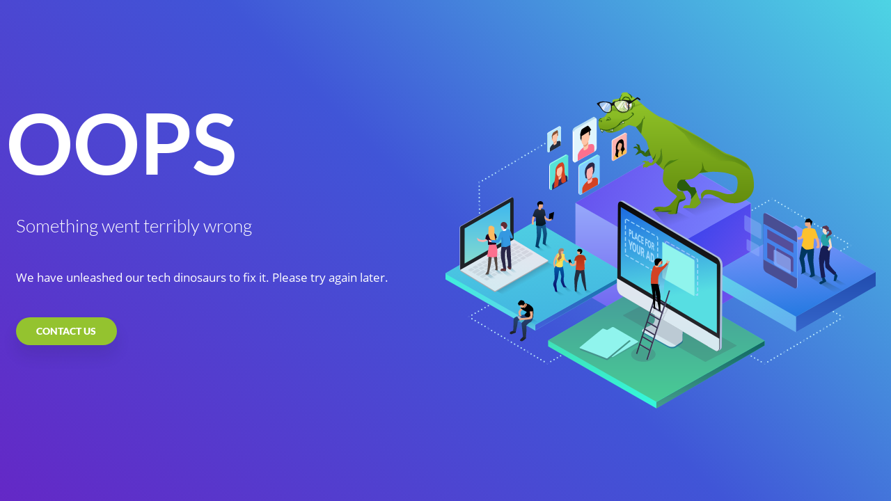

--- FILE ---
content_type: text/html
request_url: http://rxrtb.com/
body_size: 2857
content:
<!DOCTYPE html>
<html>
<head>
    <meta charset="utf-8">
    <title>404 - page not found</title>
    <meta name="HandheldFriendly" content="true">
    <meta name="format-detection" content="telephone=no">
    <meta name="viewport" content="user-scalable=no, initial-scale=1.0, maximum-scale=1.0, width=device-width">
    <meta name="apple-mobile-web-app-capable" content="yes">
    <meta name="apple-mobile-web-app-status-bar-style" content="default">
    <link rel="shortcut icon" href="https://rexrtb.com/favicon.ico">
    <link rel="apple-touch-icon" href="https://rexrtb.com/img/touch-icon-iphone.png">
    <link rel="apple-touch-icon" sizes="76x76" href="https://rexrtb.com/img/touch-icon-ipad.png">
    <link rel="apple-touch-icon" sizes="120x120" href="https://rexrtb.com/img/touch-icon-iphone-retina.png">
    <link rel="apple-touch-icon" sizes="152x152" href="https://rexrtb.com/img/touch-icon-ipad-retina.png">
    <link href="https://rexrtb.com/landing/css/font1.css" rel="stylesheet">
    <link href="https://rexrtb.com/landing/css/font2.css" rel="stylesheet">
    <link href="https://rexrtb.com/landing/css/materialize.min.css" rel="stylesheet">
    <link href="https://rexrtb.com/landing/css/scrollbar.min.css" rel="stylesheet">
    <link href="https://rexrtb.com/landing/css/style.css" rel="stylesheet">
    <meta name="google-site-verification" content="uNkW3q1T9cnB0AK5gTsFtJ3Y-BCyBeIc6SOJGyCSVes" />
</head>
<div class="main-wrap" style="padding: 0 !important;">
    <div class="first-block">
        <section class="top section outer-wrap active" id="first">
            <div class="inner-wrap">
                <div class="container">
                    <div class="row">
                        <div class="col s12">
                            <div class="caption clearfix">
                                <div class="f-col">
                                    <h1><strong>OOPS</strong></h1>
                                    <h3>Something went terribly wrong</h3>
                                    <p>We have unleashed our tech dinosaurs to fix it. Please try
                                        again later.</p>
                                    <div class="btn-wrap"><a class="btn-large" href="https://rexrtb.com/contacts">CONTACT
                                        US</a></div>
                                </div>
                                <div class="f-col">
                                    <img src="https://rexrtb.com//landing/images/main-img.svg" alt=""
                                         class="responsive-img">
                                </div>
                            </div>
                        </div>
                    </div>
                </div>
            </div>
        </section>
    </div>
</div>
</body>
</html>

--- FILE ---
content_type: text/css
request_url: https://rexrtb.com/landing/css/style.css
body_size: 15064
content:
html {
    font-family: 'Open Sans', sans-serif;
    height: 100%;
}

body {
    margin: 0;
    font-family: 'Open Sans', sans-serif;
    font-weight: normal;
    font-size: 14px;
    color: #2e2e2e;
    position: relative;
    min-height: 100%;
    background-color: #171717;;
}

.container-fluid {
    padding-right: 0;
    padding-left: 0;
    margin-right: auto;
    margin-left: auto;
}

.container {
    width: 100%;
    max-width: 1440px;
    padding-right: 0.75rem;
    padding-left: 0.75rem;
    margin-right: auto;
    margin-left: auto;
}

h1,
h2,
h3,
h4,
h5,
h6,
.head-bold {
    font-family: 'Lato', sans-serif;
    font-style: normal;
    line-height: normal;
}

h1 {
    font-size: 8rem;
    font-weight: 900;
}

h2 {
    font-size: 4rem;
    font-weight: 900;
}

h3 {
    font-size: 1.7rem;
    font-weight: 300;
}

h4 {
    font-size: 1.1rem;
    font-weight: 900;
}

.section {
    padding-top: 6.7rem;
    padding-bottom: 6.7rem;
}

p {
    line-height: 1.3rem;
    font-size: 1.1rem;
}

.clearfix:after {
    content: "";
    display: table;
    clear: both;
}

.btn:focus,
.btn-large:focus {
    background-color: #94c32f;
    color: #fff;
}

.btn-large.color1:focus {
    background-color: #85acf4;
    color: #fff;
}

.btn-large.color2:focus {
    background-color: transparent;
    color: #626263;
}

a {
    -webkit-transition: all .3s ease;
    -moz-transition: all .3s ease;
    -ms-transition: all .3s ease;
    -o-transition: all .3s ease;
    transition: all .3s ease;
}

a:active,
a:focus {
    outline: none;
}

button:focus {
    background-color: #94c32f;
}

a {
    color: #2e2e2e;
}

a:hover {
    color: #94c32f;
}

a:active {
    color: #7eaa1f;
}

::-moz-selection {
    background-color: #94c32f;
    color: #fff;
}

::selection {
    background-color: #94c32f;
    color: #fff;
}

.bg-cover {
    position: relative;
    background-repeat: no-repeat;
    background-position: center;
    -webkit-background-size: cover;
    -moz-background-size: cover;
    -o-background-size: cover;
    background-size: cover;
    overflow: hidden;
}

section {
    background-color: #fff
}

.first-block section {
    background-color: transparent;
}

strong {
    font-weight: 700;
}

img {
    vertical-align: middle;
}

.row {
    margin-bottom: 0;
}

.pos-rel {
    position: relative;
}

.full {
    width: 100% !important;
}

.responsive-img {
    max-width: 100%;
    height: auto
}

.sk-cube-grid {
    width: 40px;
    height: 40px;
    margin: 0 auto;
}

/********************/
#page-preloader {
    position: fixed;
    left: 0;
    top: 0;
    right: 0;
    bottom: 0;
    z-index: 9999999;
    width: 100%;
    height: 100%;
    background: rgb(76, 76, 206);
    background: -moz-linear-gradient(-45deg, rgb(76, 76, 206) 0%, rgb(112, 87, 228) 100%);
    background: -webkit-linear-gradient(-45deg, rgb(76, 76, 206) 0%, rgb(112, 87, 228) 100%);
    background: linear-gradient(135deg, rgb(76, 76, 206) 0%, rgb(112, 87, 228) 100%);
    filter: progid:DXImageTransform.Microsoft.gradient(startColorstr='#4c4cce', endColorstr='#7057e4', GradientType=1);
}

#page-preloader img {

}

.brand-logo {
    margin-bottom: 15vh;
}

.preloader-outer {
    width: 100%;
}

.sk-cube-grid .sk-cube {
    width: 33%;
    height: 33%;
    background-color: #fff;
    float: left;
    -webkit-animation: sk-cubeGridScaleDelay 1.3s infinite ease-in-out;
    animation: sk-cubeGridScaleDelay 1.3s infinite ease-in-out;
}

.sk-cube-grid .sk-cube1 {
    -webkit-animation-delay: 0.2s;
    animation-delay: 0.2s;
}

.sk-cube-grid .sk-cube2 {
    -webkit-animation-delay: 0.3s;
    animation-delay: 0.3s;
}

.sk-cube-grid .sk-cube3 {
    -webkit-animation-delay: 0.4s;
    animation-delay: 0.4s;
}

.sk-cube-grid .sk-cube4 {
    -webkit-animation-delay: 0.1s;
    animation-delay: 0.1s;
}

.sk-cube-grid .sk-cube5 {
    -webkit-animation-delay: 0.2s;
    animation-delay: 0.2s;
}

.sk-cube-grid .sk-cube6 {
    -webkit-animation-delay: 0.3s;
    animation-delay: 0.3s;
}

.sk-cube-grid .sk-cube7 {
    -webkit-animation-delay: 0s;
    animation-delay: 0s;
}

.sk-cube-grid .sk-cube8 {
    -webkit-animation-delay: 0.1s;
    animation-delay: 0.1s;
}

.sk-cube-grid .sk-cube9 {
    -webkit-animation-delay: 0.2s;
    animation-delay: 0.2s;
}

@-webkit-keyframes sk-cubeGridScaleDelay {
    0%, 70%, 100% {
        -webkit-transform: scale3D(1, 1, 1);
        transform: scale3D(1, 1, 1);
    }
    35% {
        -webkit-transform: scale3D(0, 0, 1);
        transform: scale3D(0, 0, 1);
    }
}

@keyframes sk-cubeGridScaleDelay {
    0%, 70%, 100% {
        -webkit-transform: scale3D(1, 1, 1);
        transform: scale3D(1, 1, 1);
    }
    35% {
        -webkit-transform: scale3D(0, 0, 1);
        transform: scale3D(0, 0, 1);
    }
}

.blur {
    -webkit-filter: blur(2px);
    -moz-filter: blur(2px);
    -o-filter: blur(2px);
    -ms-filter: blur(2px);
    filter: blur(2px);
}

.round {
    -webkit-border-radius: 150%;
    -moz-border-radius: 150%;
    -o-border-radius: 150%;
    border-radius: 150%;
}

.outer-wrap {
    display: table;
    width: 100%;
    height: 100%;
}

.inner-wrap {
    display: table-cell;
    vertical-align: middle;
}

.btn-large {
    font-family: 'Lato', sans-serif;
    font-weight: 900;
    background-color: #94c32f;
    color: #fff;
    text-transform: uppercase;
    border: 0;
    font-size: 14px;
    height: 40px;
    min-width: 145px;
    padding: 0;
    letter-spacing: 0;
    line-height: 40px;
    -webkit-box-sizing: border-box;
    -moz-box-sizing: border-box;
    box-sizing: border-box;
    border-radius: 40px;
    -webkit-border-radius: 40px;
    -webkit-box-shadow: 0px 15px 21px 0px rgba(23, 24, 39, 0.1);
    -moz-box-shadow: 0px 15px 21px 0px rgba(23, 24, 39, 0.1);
    box-shadow: 0px 15px 21px 0px rgba(23, 24, 39, 0.1);
    -webkit-transition-duration: 0.3s;
    transition-duration: 0.3s;
    -webkit-transition-property: transform;
    transition-property: transform;
    -webkit-transition-timing-function: ease-out;
    transition-timing-function: ease-out;
}

.btn-wrap {
    position: relative;
    display: inline-block;
    /*padding-top:10px;*/
}

.btn-wrap:hover .btn-large {
    -webkit-transform: translateY(-10px);
    transform: translateY(-10px);
}

.btn-large.color1 {
    background-color: #85acf4;
}

.btn-large.color2 {
    color: #626263;
    border: 1px solid #626263;
    line-height: 38px;
    background: transparent;
}

.btn-large:hover,
.btn-large.color2:hover {
    color: #fff;
    background-color: #94c32f;
    -webkit-box-shadow: 0px 15px 21px 0px rgba(23, 24, 39, 0.1);
    -moz-box-shadow: 0px 15px 21px 0px rgba(23, 24, 39, 0.1);
    box-shadow: 0px 15px 21px 0px rgba(23, 24, 39, 0.1);

}

.btn-large.color2:hover {
    border-color: #94c32f;
}

.btn-large:active,
.btn-large.color2:active {
    background-color: #7eaa1f;
}

.btn-large.color2:active {
    border-color: #7eaa1f;
}

.btn-large.color1:hover {
    background-color: #85acf4;
}

.btn-large.color1:active {
    background-color: #648dda;
}

.input-field input::-webkit-input-placeholder,
.input-field textarea::-webkit-input-placeholder {
    color: #d0dff9;
    font-size: 12px;
    text-transform: uppercase;
}

.input-field input::-moz-placeholder,
.input-field textarea::-moz-placeholder {
    color: #d0dff9;
    font-size: 12px;
    text-transform: uppercase;
}

.input-field input:-ms-input-placeholder,
.input-field textarea:-ms-input-placeholder {
    color: #d0dff9;
    font-size: 12px;
    text-transform: uppercase;
}

.input-field input:-moz-placeholder,
.input-field textarea:-moz-placeholder {
    color: #d0dff9;
    font-size: 12px;
    text-transform: uppercase;
}

.input-field {
    margin-top: 0;
}

.white-form input::-webkit-input-placeholder,
.white-form textarea::-webkit-input-placeholder {
    color: #626263;
    font-size: 12px;
    text-transform: uppercase;
}

.white-form input::-moz-placeholder,
.white-form textarea::-moz-placeholder {
    color: #626263;
    font-size: 12px;
    text-transform: uppercase;
}

.white-form input:-ms-input-placeholder,
.white-form textarea:-ms-input-placeholder {
    color: #626263;
    font-size: 12px;
    text-transform: uppercase;
}

.white-form input:-moz-placeholder,
.white-form textarea:-moz-placeholder {
    color: #626263;
    font-size: 12px;
    text-transform: uppercase;
}

input:not([type]), input[type=text]:not(.browser-default), input[type=password]:not(.browser-default), input[type=email]:not(.browser-default), input[type=url]:not(.browser-default), input[type=time]:not(.browser-default), input[type=date]:not(.browser-default), input[type=datetime]:not(.browser-default), input[type=datetime-local]:not(.browser-default), input[type=tel]:not(.browser-default), input[type=number]:not(.browser-default), input[type=search]:not(.browser-default), textarea.materialize-textarea {
    font-size: 14px;
    padding: 0 20px;
    background: #fff;
    line-height: 44px;
    height: 46px;
    border: 1px solid transparent;
    margin: 0;
    -webkit-appearance: none;
    -webkit-box-sizing: border-box;
    box-sizing: border-box;
    -webkit-border-radius: 7px;
    border-radius: 7px;
}

input:not([type]):focus:not([readonly]), input[type=text]:not(.browser-default):focus:not([readonly]), input[type=password]:not(.browser-default):focus:not([readonly]), input[type=email]:not(.browser-default):focus:not([readonly]), input[type=url]:not(.browser-default):focus:not([readonly]), input[type=time]:not(.browser-default):focus:not([readonly]), input[type=date]:not(.browser-default):focus:not([readonly]), input[type=datetime]:not(.browser-default):focus:not([readonly]), input[type=datetime-local]:not(.browser-default):focus:not([readonly]), input[type=tel]:not(.browser-default):focus:not([readonly]), input[type=number]:not(.browser-default):focus:not([readonly]), input[type=search]:not(.browser-default):focus:not([readonly]), textarea.materialize-textarea:focus:not([readonly]) {
    border: 1px solid transparent;
    -webkit-box-shadow: none;
    box-shadow: none;
}

input.valid:not([type]), input.valid:not([type]):focus, input[type=text].valid:not(.browser-default), input[type=text].valid:not(.browser-default):focus, input[type=password].valid:not(.browser-default), input[type=password].valid:not(.browser-default):focus, input[type=email].valid:not(.browser-default), input[type=email].valid:not(.browser-default):focus, input[type=url].valid:not(.browser-default), input[type=url].valid:not(.browser-default):focus, input[type=time].valid:not(.browser-default), input[type=time].valid:not(.browser-default):focus, input[type=date].valid:not(.browser-default), input[type=date].valid:not(.browser-default):focus, input[type=datetime].valid:not(.browser-default), input[type=datetime].valid:not(.browser-default):focus, input[type=datetime-local].valid:not(.browser-default), input[type=datetime-local].valid:not(.browser-default):focus, input[type=tel].valid:not(.browser-default), input[type=tel].valid:not(.browser-default):focus, input[type=number].valid:not(.browser-default), input[type=number].valid:not(.browser-default):focus, input[type=search].valid:not(.browser-default), input[type=search].valid:not(.browser-default):focus, textarea.materialize-textarea.valid, textarea.materialize-textarea.valid:focus, .select-wrapper.valid > input.select-dropdown {
    border: 1px solid transparent;
    -webkit-box-shadow: none;
    box-shadow: none;
}

.white-form input:not([type]):focus:not([readonly]),
.white-form input[type=text]:not(.browser-default):focus:not([readonly]),
.white-form input[type=password]:not(.browser-default):focus:not([readonly]),
.white-form input[type=email]:not(.browser-default):focus:not([readonly]),
.white-form input[type=url]:not(.browser-default):focus:not([readonly]),
.white-form input[type=time]:not(.browser-default):focus:not([readonly]),
.white-form input[type=date]:not(.browser-default):focus:not([readonly]),
.white-form input[type=datetime]:not(.browser-default):focus:not([readonly]),
.white-form input[type=datetime-local]:not(.browser-default):focus:not([readonly]),
.white-form input[type=tel]:not(.browser-default):focus:not([readonly]),
.white-form input[type=number]:not(.browser-default):focus:not([readonly]),
.white-form input[type=search]:not(.browser-default):focus:not([readonly]),
.white-form textarea.materialize-textarea:focus:not([readonly]) {
    border: 1px solid #4352d6;
    -webkit-box-shadow: none;
    box-shadow: none;
}

input.error:not([type]), input.error:not([type]):focus, input[type=text].error:not(.browser-default), input[type=text].error:not(.browser-default):focus, input[type=password].error:not(.browser-default), input[type=password].error:not(.browser-default):focus, input[type=email].error:not(.browser-default), input[type=email].error:not(.browser-default):focus, input[type=url].error:not(.browser-default), input[type=url].error:not(.browser-default):focus, input[type=time].error:not(.browser-default), input[type=time].error:not(.browser-default):focus, input[type=date].error:not(.browser-default), input[type=date].error:not(.browser-default):focus, input[type=datetime].error:not(.browser-default), input[type=datetime].error:not(.browser-default):focus, input[type=datetime-local].error:not(.browser-default), input[type=datetime-local].error:not(.browser-default):focus, input[type=tel].error:not(.browser-default), input[type=tel].error:not(.browser-default):focus, input[type=number].error:not(.browser-default), input[type=number].error:not(.browser-default):focus, input[type=search].error:not(.browser-default), input[type=search].error:not(.browser-default):focus, textarea.materialize-textarea.error, textarea.materialize-textarea.error:focus, .select-wrapper.error > input.select-dropdown {
    border: 1px solid #e9537d !important;
    -webkit-box-shadow: none;
    box-shadow: none;
}

label.error {
    display: none !important;
}

textarea.materialize-textarea {
    padding: 15px 20px;
    min-height: 140px;
    line-height: normal;
}

span.error {
    position: absolute;
    right: 20px;
    top: 0;
    margin-top: 15px;
    width: 14px;
    height: 14px;
    display: inline-block;
}

span.error:before,
span.error:after {
    position: absolute;
    content: ' ';
    left: 7px;
    top: 0;
    height: 14px;
    width: 1px;
    background-color: #e9537d;
}

span.error:before {
    transform: rotate(45deg);
}

span.error:after {
    transform: rotate(-45deg);
}

.subscribe-form input::-webkit-input-placeholder {
    color: #fff;
    font-size: 14px;
}

.subscribe-form input::-moz-placeholder {
    color: #fff;
    font-size: 14px;
}

.subscribe-form input:-ms-input-placeholder {
    color: #fff;
    font-size: 14px;
}

.subscribe-form input:-moz-placeholder {
    color: #fff;
    font-size: 14px;
}

input:focus::-webkit-input-placeholder,
textarea:focus::-webkit-input-placeholder {
    color: transparent
}

input:focus:-ms-input-placeholder,
textarea:focus:-ms-input-placeholder {
    color: transparent
}

input:focus:-moz-placeholder,
textarea:focus:-moz-placeholder {
    color: transparent
}

/*********************/
.main-wrap {
    padding: 0 0 0 10rem;
}

header {
    padding: 0;
    position: fixed;
    overflow-y: auto;
    z-index: 9999;
    height: 100%;
    background: #30313c;
    top: 0;
    left: 0;
    text-align: center;
    width: 10rem;
    -webkit-box-shadow: 0px 0px 16px 5px rgba(29, 29, 30, 0.23);
    -moz-box-shadow: 0px 0px 16px 5px rgba(29, 29, 30, 0.23);
    box-shadow: 0px 0px 16px 5px rgba(29, 29, 30, 0.23);
}

.nav li a {
    color: #fff;
}

.nav li a {
    color: #fff;
}

.nav {
    display: block;
    margin: 2rem 0 3rem 0;
    padding: 0;
}

.nav li {
    position: relative;
    margin: 0 0 1.7rem 0;
    width: 10rem;
}

.nav li:last-child {
    margin: 0;
}

.nav li a img {
    opacity: 0.8;
    position: absolute;
    top: 0;
    left: 0;
    -webkit-transition: opacity 0.3s ease;
    transition: opacity 0.3s ease;
}

.nav li a img.active {
    z-index: 2;
    opacity: 0;
}

.nav li a img.not-active {
    z-index: 1;
}

.nav li a {
    display: block;
    font-size: 14px;
    font-weight: 700;
    font-family: 'Lato', sans-serif;
}

.nav li a:hover .menu-title {
    opacity: 0.8;
    color: #fff;
}

.nav li a:hover {
    color: #fff;
}

.nav li a:hover img.not-active {
    opacity: 1;
}

.menu-head {
    border-top: 1px solid #22222A;
    color: #94c32f;
    text-transform: uppercase;
    font-size: 14px;
    font-weight: 700;
    font-family: 'Lato', sans-serif;
    padding-top: 1.7em
}

.logo {
    margin-top: 2rem;
}

.menu-img {
    display: inline-block;
    height: 50px;
    width: 50px;
    position: relative;
}

.menu-title {
    padding: 1rem 0 0 0;
    display: block;
    width: 100%;
    text-transform: uppercase;
    -webkit-transition: opacity 0.3s ease;
    transition: opacity 0.3s ease;
}

.nav li a.current,
.nav li a.current:hover .menu-title {
    color: #8ec128;
    opacity: 1;
}

.nav li a.current img.active {
    opacity: 1 !important;
}

.nav li a.current img.not-active {
    opacity: 0 !important;
}

.menu-wrap {
    padding-bottom: 6rem;
}

.nav-bottom {
    position: fixed;
    bottom: 0;
    z-index: 3;
    width: 10rem;
    padding-bottom: 2rem;
    padding-top: 2rem;
    background: #30313c;
    -webkit-box-shadow: rgba(0, 0, 0, 0.2) 0px -5px 5px 0px;
    -moz-box-shadow: rgba(0, 0, 0, 0.2) 0px -5px 5px 0px;
    box-shadow: rgba(0, 0, 0, 0.2) 0px -5px 5px 0px;
}

.nav-bottom-link {
    display: block;
    font-family: 'Lato', sans-serif;
    text-transform: uppercase;
    font-size: 14px;
    font-weight: 900;
    color: #8ec028;
    margin: 0 0 10px 0;
}

.nav-bottom-link img {
    margin: 0 10px 0 0;
}

.nav-bottom-link:hover {
    color: #69843a;
}

.nav-bottom-link:active {
    color: #4e642a;
}

.nav-bottom-link:last-child {
    margin: 0;
}

.ham-btn {
    display: none;
}

.first-block {
    position: relative;
    overflow: hidden;
    background: rgb(77, 212, 228);
    background: -moz-linear-gradient(45deg, rgb(77, 212, 228) 0%, rgb(64, 85, 215) 48%, rgb(100, 40, 198) 100%);
    background: -webkit-linear-gradient(45deg, rgb(77, 212, 228) 0%, rgb(64, 85, 215) 48%, rgb(100, 40, 198) 100%);
    background: linear-gradient(-135deg, rgb(77, 212, 228) 0%, rgb(64, 85, 215) 48%, rgb(100, 40, 198) 100%);
    filter: progid:DXImageTransform.Microsoft.gradient(startColorstr='#4dd4e4', endColorstr='#6428c6', GradientType=1);
}

.first-block section {
    position: relative;
    z-index: 1;
}

.top {
    min-height: 100vh;
    color: #fff;
    position: relative;
    overflow: hidden;
    padding: 0;
}

.caption {
    padding: 4rem 0
}

.caption h1,
.section-title {
    margin: 0 0 2rem 0;
    font-weight: 300;
    margin-left: -14px;
    position: relative;
    text-transform: uppercase;
}

.caption h3 {
    line-height: 2.3rem;
    margin: 0 0 3rem 0;
}

.caption p,
#second p {
    font-size: 1.1rem;
    line-height: 1.7rem;
    margin: 0 0 3rem 0;
}

.f-col {
    float: left;
    width: 50%;
    padding-right: 2rem
}

.f-col + .f-col {
    padding-right: 0
}

.down {
    display: block;
    width: 30px;
    height: 30px;
    position: absolute;
    z-index: 2;
    bottom: 50px;
    left: 50%;
    margin-left: -15px;
    background-image: url(../images/mouse.svg);
    background-size: 100%;
    background-repeat: no-repeat;
    animation: scrolling 1s infinite;
    -webkit-animation: scrolling 1s infinite;
}

@keyframes scrolling {
    0%, 100% {
        bottom: 40px;
    }
    50% {
        bottom: 50px;
    }
}

@-webkit-keyframes scrolling {
    0%, 100% {
        bottom: 40px;
    }
    50% {
        bottom: 50px;
    }
}

.f-line-bg {
    position: absolute;
    top: 0;
    left: 0;
    z-index: 0;
}

.f-line-bg-2 {
    position: absolute;
    bottom: 350px;
    left: 0;
    z-index: 0;
}

.f-line-bg-3 {
    position: absolute;
    bottom: -140px;
    left: 0;
    z-index: 0;
}

.f-line-bg-4 {
    position: absolute;
    top: 0;
    right: 0;
    z-index: 0;
}

.f-line-bg-5 {
    position: absolute;
    top: 350px;
    right: 0;
    z-index: 0;
}

.f-line-bg-6 {
    position: absolute;
    bottom: 0;
    right: 0;
    z-index: 0;
}

.f-line-bg-7 {
    position: absolute;
    bottom: -20px;
    right: 0;
    opacity: 0.4;
    z-index: 0;
}

.f-line-bg-8 {
    position: absolute;
    bottom: -20px;
    right: 0;
    opacity: 0.4;
    z-index: 0;
}

.f-line-bg-9 {
    position: absolute;
    bottom: 0;
    right: 0;
    z-index: 0;
}

.f-line-bg-10 {
    position: absolute;
    bottom: -20px;
    right: 0;
    z-index: 0;
}

.negative-top {
    margin-bottom: -260px;
}

#second {
    padding-bottom: 0;
    color: #fff;
}

.bottom-white-bg {
    background: #fff;
    height: 20rem;
}

.section-title {
    font-weight: 900;
    font-family: 'Lato', sans-serif;
    font-size: 8rem;
    line-height: 5rem;
    margin: 0 0 3rem 0;
}

.section-title span {
    font-size: 4rem;
    text-transform: none;
}

.features {
    overflow: hidden;
    padding-top: 0;
}

.features .container,
.pricing .container {
    position: relative;
    z-index: 1;
}

.features h2 {
    margin: 2rem 0 0 0;
}

.f-wrap img {
    height: 140px;
}

.f-text {
    font-size: 14px;
    line-height: 20px;
    margin-top: 20px;
}

.f-wrap {
    margin-bottom: 70px;
}

.feature-item {
    display: inline-block;
    vertical-align: top;
    float: none !important;
    margin-right: -3px;
}

.btn-marg {
    margin-top: 3rem;
}

.pricing {
    overflow: hidden;
    background: rgb(98, 43, 199);
    background: -moz-linear-gradient(45deg, rgb(98, 43, 199) 0%, rgb(50, 115, 220) 100%);
    background: -webkit-linear-gradient(45deg, rgb(98, 43, 199) 0%, rgb(50, 115, 220) 100%);
    background: linear-gradient(-135deg, rgb(98, 43, 199) 0%, rgb(50, 115, 220) 100%);
    filter: progid:DXImageTransform.Microsoft.gradient(startColorstr='#622bc7', endColorstr='#3273dc', GradientType=1);
}

.pricing h2 {
    color: #fff;
    margin: 0 0 3rem 0;
}

.pricing h3 {
    color: #fff;
    margin: 0 0 2rem 0;
}

.pr-col {
    color: #fff;
    float: left;
    width: 25%;
    padding: 0 2rem 0 0;
}

.pr-col p {
    font-size: 1.1rem;
    line-height: 1.7rem;
    margin: 0 0 200px 0;
}

.bottom-price a {
    color: #fff;
    text-decoration: underline;
}

.bottom-price a:hover {
    color: #94c32f
}

.bottom-price a:active {
    color: #7eaa1f;
}

.pr-table {
    float: left;
    text-align: center;
    width: 25%;
    background: rgba(255, 255, 255, 0.9);
    -webkit-border-radius: 10px;
    border-radius: 10px;
}

.pr-table.standard-pl {
    background: #fff !important;
}

.pr-table h4 {
    margin: 0;
    text-transform: uppercase;
}

.pr-table-top {
    padding: 2rem;
    position: relative;
    color: #2e2e2e;
}

.pr-table-top:after {
    content: "";
    position: absolute;
    bottom: -10px;
    width: 100%;
    left: 0;
    height: 10px;
}

.basic-pl .pr-table-top:after {
    background: rgb(67, 234, 146);
    background: -moz-linear-gradient(left, rgb(67, 234, 146) 0%, rgb(49, 184, 155) 100%);
    background: -webkit-linear-gradient(left, rgb(67, 234, 146) 0%, rgb(49, 184, 155) 100%);
    background: linear-gradient(to right, rgb(67, 234, 146) 0%, rgb(49, 184, 155) 100%);
    filter: progid:DXImageTransform.Microsoft.gradient(startColorstr='#43ea92', endColorstr='#31b89b', GradientType=1);
}

.price-wrap {
    padding: 30px 0 20px 0;
}

.price-wrap span {
    position: relative;
    font-size: 4rem;
    font-weight: 700;
    padding-left: 18px;
}

.price-wrap span:before {
    content: "$";
    font-weight: 400;
    font-size: 2rem;
    top: 10px;
    left: 0;
    position: absolute;
}

.pr-table ul {
    display: block;
    margin: 0 0 40px 0;
}

.pr-table ul li {
    display: block;
    font-size: 14px;
    margin: 0 0 5px 0;
}

.pr-table ul li:last-child {
    margin: 0;
}

.pr-table-bottom {
    padding: 0 0 3.3rem 0;
}

.basic-pl .btn-large,
.custom-pl .btn-large {
    box-shadow: none !important;
}

.standard-pl {
    margin-top: -12.5px;
    position: relative;
    z-index: 2;
    -webkit-box-shadow: 0px 0px 46px 5px rgba(29, 29, 30, 0.4);
    -moz-box-shadow: 0px 0px 46px 5px rgba(29, 29, 30, 0.4);
    box-shadow: 0px 0px 46px 5px rgba(29, 29, 30, 0.4);
}

.standard-pl .pr-table-top:after {
    opacity: 0.3;
    background: rgb(52, 157, 255);
    background: -moz-linear-gradient(left, rgb(52, 157, 255) 0%, rgb(154, 122, 251) 100%);
    background: -webkit-linear-gradient(left, rgb(52, 157, 255) 0%, rgb(154, 122, 251) 100%);
    background: linear-gradient(to right, rgb(52, 157, 255) 0%, rgb(154, 122, 251) 100%);
    filter: progid:DXImageTransform.Microsoft.gradient(startColorstr='#349dff', endColorstr='#9a7afb', GradientType=1);
}

.custom-pl,
.basic-pl {
    min-height: 474.5px;
}

.custom-pl .price-wrap {
    font-size: 2rem;
    padding: 30px 0 40px 0;
}

.custom-pl .pr-table-top:after {
    background: rgb(107, 94, 242);
    background: -moz-linear-gradient(left, rgb(107, 94, 242) 0%, rgb(52, 126, 230) 100%);
    background: -webkit-linear-gradient(left, rgb(107, 94, 242) 0%, rgb(52, 126, 230) 100%);
    background: linear-gradient(to right, rgb(107, 94, 242) 0%, rgb(52, 126, 230) 100%);
    filter: progid:DXImageTransform.Microsoft.gradient(startColorstr='#6b5ef2', endColorstr='#347ee6', GradientType=1);
}

.news h2,
.clients h2 {
    text-transform: uppercase;
    margin: 0 0 2rem 0;
}

.sub-news a {
    font-weight: 700;
    text-transform: uppercase;
    text-decoration: underline;
}

.sub-news a:hover {
    color: #94c32f;
}

.n-item {
    border: 1px solid #e1eafb;
    padding: 20px;
    width: 33.3333333333%;
    margin-right: 1.5rem;
}

.n-item:last-child {
    margin-right: 0;
}

.n-item .img-prev {
    height: 160px;
    margin-bottom: 20px;
}

.news-title {
    font-size: 1.1rem;
    font-weight: 700;
    font-family: 'Lato', sans-serif;
    margin: 0 0 20px 0;
}

.news-text {
    line-height: 20px;
    margin: 0 0 20px 0;
}

.news-date {
    font-size: 12px;
    color: #ababab;
}

.clients {
    padding: 3.3rem 0 1.8rem 0;
    background: #f1f2f7;
}

.clients h2 {
    line-height: 3rem;
    margin: 0;
}

.clients .sub-news {
    margin-top: 1rem;
}

.client-item {
    width: 210px;
    height: 50px;
    display: block;
    overflow: hidden;
    margin: 0 auto 1.5rem auto;
}

.client-item img {
    position: absolute;
    top: 0;
    left: 0;
}

.client-item a:hover img {
    top: -50px;
}

.contacts {
    overflow: hidden;
    padding: 3.3rem 0;
    background: rgb(98, 42, 199);
    background: -moz-linear-gradient(45deg, rgb(98, 42, 199) 0%, rgb(50, 114, 219) 100%);
    background: -webkit-linear-gradient(45deg, rgb(98, 42, 199) 0%, rgb(50, 114, 219) 100%);
    background: linear-gradient(-135deg, rgb(98, 42, 199) 0%, rgb(50, 114, 219) 100%);
    filter: progid:DXImageTransform.Microsoft.gradient(startColorstr='#622ac7', endColorstr='#3272db', GradientType=1);
}

.contact-col {
    width: 60%;
    float: left;
    padding: 0 3%;
}

.contact-col h2 {
    color: #fff;
    text-transform: uppercase;
    margin: 3.3rem 0;
}

.contact-col ul {
    display: block;
    float: left;
    margin: 0;
    width: 40%;
}

.contact-col ul li {
    display: block;
    margin: 0 0 2rem 0;
    line-height: 25px;
}

.contact-col ul li:last-child {
    margin: 0;
}

.contact-col ul li a {
    display: block;
    font-weight: 700;
    color: #fff;
    font-size: 14px;
}

.contact-col ul li a:hover {
    color: #94c32f
}

.contact-col ul li img {
    margin-right: 1rem;
}

.form-wrap {
    float: left;
    padding-left: 50px;
    width: 60%;
}

.form-wrap input:not([type]),
.form-wrap input[type=text]:not(.browser-default),
.form-wrap textarea.materialize-textarea {
    background: #85acf4;
    color: #fff;
    -webkit-box-shadow: 0px 0px 16px 0px rgba(85, 89, 147, 0.6);
    -moz-box-shadow: 0px 0px 16px 0px rgba(85, 89, 147, 0.6);
    box-shadow: 0px 0px 16px 0px rgba(85, 89, 147, 0.6);
}

.flex-row {
    display: -ms-flex;
    display: -webkit-flex;
    display: flex;
}

.flex-row-tablet {
    display: -ms-flex;
    display: -webkit-flex;
    display: flex;
}

#map {
    width: 40%;
    float: right;
    height: 630px;
    z-index: 9;
    position: relative;
    -webkit-border-top-left-radius: 20px;
    -webkit-border-bottom-left-radius: 20px;
    border-bottom-left-radius: 20px;
    border-top-left-radius: 20px;
    -webkit-box-shadow: 0px 0px 43px 0px rgba(0, 0, 0, 0.49);
    -moz-box-shadow: 0px 0px 43px 0px rgba(0, 0, 0, 0.49);
    box-shadow: 0px 0px 43px 0px rgba(0, 0, 0, 0.49);
}

#map .no-bg {
    background-color: transparent !important;
}

#map:after {
    content: "";
    position: absolute;
    top: 50%;
    left: -18px;
    width: 170px;
    height: 129px;
    background-image: url(../images/map_img.svg);
    background-repeat: no-repeat;
    background-position: 0 0;
    background-size: 100%;
}

footer {
    background: #171717;
}

footer h6 {
    text-transform: uppercase;
    font-size: 14px;
    color: #fff;
    font-weight: 700;
    margin: 0 0 2rem 0;
}

footer ul {
    display: block;
    margin: 0;
}

footer ul li {
    display: block;
    margin: 0 0 10px 0;
}

footer ul li:last-child {
    margin: 0
}

footer ul li a {
    color: #6c6c6c;
}

footer ul li a:hover {
    color: #719e16;
}

.copy {
    margin: 6rem 0 0 0;
    color: #6c6c6c;
}

.wrap-404 h1 {
    font-size: 12rem;
    line-height: 12rem;
    margin: 0 0 6.7rem 0;
    font-weight: 900;
}

.wrap-404 .f-line-bg-3 {
    bottom: -410px;
}

.wrap-404 .f-line-bg-5 {
    top: auto;
    bottom: -410px;
}

.subscribe-wrap {
    padding: 3.3rem 0;
    background: rgb(64, 86, 215);
    background: -moz-linear-gradient(left, rgb(64, 86, 215) 0%, rgb(100, 40, 198) 100%);
    background: -webkit-linear-gradient(left, rgb(64, 86, 215) 0%, rgb(100, 40, 198) 100%);
    background: linear-gradient(to right, rgb(64, 86, 215) 0%, rgb(100, 40, 198) 100%);
    filter: progid:DXImageTransform.Microsoft.gradient(startColorstr='#4056d7', endColorstr='#6428c6', GradientType=1);
}

.disp-inline {
    display: inline-block;
}

.subscribe-title {
    display: inline-block;
    float: left;
    font-family: 'Lato', sans-serif;
    padding: 0 2rem 0 0;
    line-height: 46px;
    font-size: 1.7rem;
    font-weight: 900;
    color: #fff;
    text-transform: uppercase;
}

.subscribe-form {
    display: inline-block;
    float: left;
    padding: 0 0 0 2rem;
    position: relative;
}

.subscribe-form input {
    min-width: 20rem;
    background-color: #85acf4 !important;
    color: #fff;
}

.subscribe-form button {
    position: absolute;
    outline: none;
    -webkit-appearance: none;
    background: transparent;
    padding: 0;
    margin: 0;
    cursor: pointer;
    box-shadow: none;
    border: 0;
    top: 50%;
    margin-top: -8px;
    right: 20px;
    -webkit-transition: 0.3s ease;
    transition: 0.3s ease;
}

.subscribe-form button:hover {
    -webkit-transform: translateX(10px);
    transform: translateX(10px);
}

.blog-content {
    background: #f9f9fb;
}

.white-box {
    background: #fff;
}

.blog-content h2 {
    text-transform: uppercase;
    margin: 0 0 1rem 0;
}

.white-box .text {
    padding: 3.3rem;
}

.white-box .text h3 {
    font-weight: 700;
    margin: 0 0 1rem 0;
}

.white-box .text p {
    line-height: 1.6rem !important;
    margin: 0 0 2rem 0 !important;
}

.white-box .text :last-child {
    margin: 0 !important;
}

.single-news-text span {
    font-size: 1.1rem !important;
    font-family: 'Open Sans', sans-serif !important;
}

.white-box .text a {
    color: #8ec128;
    text-decoration: underline;
}

.white-box .text a:hover,
.go-back:hover {
    color: #69843a;
}

.post-date {
    font-size: 12px;
    color: #ababab;
    margin: 0 0 2rem 0;
}

.go-back {
    font-size: 14px;
    color: #8ec128;
    display: inline-block;
    margin: 0 0 3rem 0;
}

.blog-main {
    min-height: 50vh;
    padding: 6.7rem 0 5.2rem 0;
}

.blog-head h2 {
    float: left;
    margin: 0;
    display: block;
}

.blog-head {
    margin: 0 0 3rem 0;
}

.blog-news-prev {
    overflow: hidden;
    position: relative;
}

.sort-item-img {
    display: block;
    height: 170px;
    -moz-transition: all 1s ease;
    -o-transition: all 1s ease;
    -ms-transition: all 1s ease;
    -webkit-transition: all 1s ease;
    transition: all 1s ease;
}

.blog-news-prev:hover .sort-item-img {
    -webkit-transform: scale(1.1);
    transform: scale(1.1);
}

.flex-wrap {
    flex-wrap: wrap;
    margin: 0 -0.75rem;
}

.n-wrap {
    background: #fff;
    -webkit-box-shadow: 3px 3px 10px 0px rgba(234, 234, 234, 1);
    -moz-box-shadow: 3px 3px 10px 0px rgba(234, 234, 234, 1);
    box-shadow: 3px 3px 10px 0px rgba(234, 234, 234, 1);
    margin: 0 0.75rem 1.5rem 0.75rem;
}

.sort-item {
    width: 25%;
}

.sort-item-caption {
    padding: 20px;
}

.sort-item-label {
    display: inline-block;
    height: 25px;
    line-height: 25px;
    color: #fff;
    text-transform: uppercase;
    background: #8ec128;
    margin: 0 0 20px 0;
    padding: 0 10px;
    white-space: nowrap;
    overflow: hidden;
    text-overflow: ellipsis;
    max-width: 90%;
}

.p-filters {
    float: right;
    display: block;
    margin: 2rem 0 0 0;
}

.p-filters li {
    display: block;
    cursor: pointer;
    float: left;
    margin-right: 1rem;
    padding: 0 10px;
    height: 25px;
    line-height: 25px;
    color: #fff;
    text-transform: uppercase;
    background: #d4d4d4;
    -webkit-border-radius: 2px;
    border-radius: 2px;
    -webkit-transition: all 0.3s ease;
    transition: all 0.3s ease;
}

.p-filters li:last-child {
    margin: 0;
}

.p-filters li.is-checked,
.p-filters li:hover {
    background: #8ec128;
}

.get-started {
    background: #fff;
}

.form-top {
    min-height: 600px;
    padding-top: calc(6.7rem + 30px);
    padding-bottom: 8.7rem;
    background: rgb(64, 85, 215);
    background: -moz-linear-gradient(45deg, rgb(64, 85, 215) 0%, rgb(100, 40, 198) 100%);
    background: -webkit-linear-gradient(45deg, rgb(64, 85, 215) 0%, rgb(100, 40, 198) 100%);
    background: linear-gradient(-135deg, rgb(64, 85, 215) 0%, rgb(100, 40, 198) 100%);
    filter: progid:DXImageTransform.Microsoft.gradient(startColorstr='#4055d7', endColorstr='#6428c6', GradientType=1);
}

.progress-inner {
    width: 468px;
    margin: 0 auto;
}

.progress-col {
    width: 156px;
    float: left;
    position: relative;
}

.progress-col label {
    display: inline-block;
    position: relative;
    color: #b8afe6;
    font-size: 14px;
    text-align: center;
    padding: 1rem 0 0 0;
    margin: 0;
}

.progress-col.unselect label {
    color: #fff;
}

.progress-col.checked label:after {
    background: #fff;
    border-color: #fff;
}

.progress-col.checked label:before {
    content: "";
    top: -22px;
    z-index: 1;
    left: 50%;
    margin-left: -7.5px;
    position: absolute;
    width: 15px;
    height: 13px;
    background-image: url(../images/check_form.svg);
    background-repeat: no-repeat;
    background-size: 100%;
    background-position: 0 0;
}

.progress-col.third.checked label {
    color: #fff;
}

.progress-col.first.checked:after,
.progress-col.second.checked:after,
.progress-col.second.half:before,
.progress-col.third.checked:after,
.progress-col.second.checked:before {
    background: #fff;
}

.progress-col label:after {
    content: "";
    top: -30px;
    left: 50%;
    margin-left: -15px;
    position: absolute;
    width: 30px;
    height: 30px;
    border: 2px solid #b8afe6;
    -webkit-border-radius: 30px;
    border-radius: 30px;
}

.progress-col.first:after {
    content: "";
    top: -16px;
    right: 0;
    position: absolute;
    width: 95px;
    height: 2px;
    background: #b8afe6;
}

.progress-col.unselect label:after {
    border-color: #fff;
}

.progress-col.second {
    text-align: center;
}

.progress-col.second:after,
.progress-col.second:before {
    content: "";
    top: -16px;
    right: 0;
    position: absolute;
    width: 63px;
    height: 2px;
    background: #b8afe6;
}

.progress-col.second:before {
    content: "";
    top: -16px;
    right: auto;
    left: 0;
}

.progress-col.third {
    text-align: right;
}

.progress-col.third:after {
    content: "";
    top: -16px;
    left: 0;
    position: absolute;
    width: 97px;
    height: 2px;
    background: #b8afe6;
}

.time-line {
    margin-bottom: 5rem;
}

.info-box {
    background: #fff;
    padding: 40px;
    -webkit-border-radius: 10px;
    border-radius: 10px;
    -webkit-box-shadow: 0px 0px 46px 5px rgba(29, 29, 30, 0.4);
    -moz-box-shadow: 0px 0px 46px 5px rgba(29, 29, 30, 0.4);
    box-shadow: 0px 0px 46px 5px rgba(29, 29, 30, 0.4);
}

.info-box .notice {
    font-size: 1.2rem;
}

.info-box a.plan {
    font-weight: 700;
    text-decoration: underline;
}

.info-box a.plan:hover {
    color: #94c32f;
}

.info-box a.plan:active {
    color: #7eaa1f;
}

.form-section {
    padding-bottom: 6.7rem;
}

.white-form {
    background: #f9f9f9;
    position: relative;
    margin-top: -6.7rem;
    padding: 3rem 6rem;
    -webkit-box-shadow: 0px 2px 21px 0px rgba(32, 41, 53, 0.1);
    -moz-box-shadow: 0px 2px 21px 0px rgba(32, 41, 53, 0.1);
    box-shadow: 0px 2px 21px 0px rgba(32, 41, 53, 0.1);
}

.white-form h3 {
    font-family: 'Open Sans', sans-serif;
    margin: 0 0 3rem 0;
}

.white-form .hspace {
    height: 3rem;
}

.white-form input:not([type]),
.white-form input[type=text]:not(.browser-default),
.white-form textarea.materialize-textarea {
    color: #2e2e2e;
    -webkit-box-shadow: 0px 0px 10px 0px rgba(185, 185, 185, 0.6);
    -moz-box-shadow: 0px 0px 10px 0px rgba(185, 185, 185, 0.6);
    box-shadow: 0px 0px 10px 0px rgba(185, 185, 185, 0.6);
}

.selected-plan-col {
    float: left;
}

.selected-plan-col.first {
    width: 30%;
}

.selected-plan-col.second {
    width: 50%;
}

.selected-plan-col.third {
    width: 20%;
}

.selected-plan .price-wrap {
    padding: 5px 0;
    text-align: center;
}

.selected-plan-title {
    font-size: 1.7rem;
    font-weight: 300;
    text-transform: uppercase;
}

.sel-pl-desc {
    text-transform: uppercase;
    color: #626263;
}

.selected-plan-pr {
    margin: 1rem 0;
}

.selected-plan-pr div {
    display: block;
    width: 25%;
    float: left;
    text-align: center;
    margin: 0 10px;
}

.selected-plan-box {
    padding: 40px 20px;
}

.selected-plan .price-wrap span {
    font-size: 3rem;
    line-height: 3rem;
}

.selected-plan .price-wrap span:before {
    top: 0;
}

.selected-plan-box .btn-large {
    box-shadow: none !important;
    margin-top: 1rem;
}

.partners {
    padding-top: 10rem;
    position: relative;
    overflow: hidden;
    background: rgb(64, 85, 215);
    background: -moz-linear-gradient(45deg, rgb(64, 85, 215) 0%, rgb(100, 40, 198) 100%);
    background: -webkit-linear-gradient(45deg, rgb(64, 85, 215) 0%, rgb(100, 40, 198) 100%);
    background: linear-gradient(-135deg, rgb(64, 85, 215) 0%, rgb(100, 40, 198) 100%);
    filter: progid:DXImageTransform.Microsoft.gradient(startColorstr='#4055d7', endColorstr='#6428c6', GradientType=1);
}

.partners .white-bg,
.section-heading,
.about-us .container {
    position: relative;
    z-index: 1;
}

.reviews-wrap {
    display: block;
    padding: 3rem 6rem;
    position: relative;
    z-index: 2;
    margin-bottom: -3.3rem;
    background: rgb(255, 255, 255);
    background: -moz-linear-gradient(-45deg, rgb(255, 255, 255) 0%, rgb(237, 237, 251) 100%);
    background: -webkit-linear-gradient(-45deg, rgb(255, 255, 255) 0%, rgb(237, 237, 251) 100%);
    background: linear-gradient(135deg, rgb(255, 255, 255) 0%, rgb(237, 237, 251) 100%);
    filter: progid:DXImageTransform.Microsoft.gradient(startColorstr='#ffffff', endColorstr='#ededfb', GradientType=1);
    -webkit-box-shadow: 0px 2px 21px 0px rgba(32, 41, 53, 0.1);
    -moz-box-shadow: 0px 2px 21px 0px rgba(32, 41, 53, 0.1);
    box-shadow: 0px 2px 21px 0px rgba(32, 41, 53, 0.1);
    -webkit-border-radius: 20px;
    border-radius: 20px;
}

.reviews li .revtext {
    font-size: 1.1rem;
    line-height: 2rem;
    margin: 0;
    background-image: url(../images/review_img.svg);
    background-position: center center;
    background-repeat: no-repeat;
    background-size: contain;
}

.reviews-pager-wrap {
    display: inline-block;
    position: relative;
    padding: 0 40px;
}

#reviews-pager a {
    position: relative;
    display: block;
    width: 240px;
    overflow: hidden;
    padding: 0 15px;
}

#reviews-pager a img {
    position: absolute;
    top: 0;
    left: 0;
}

#reviews-pager a:hover img,
#reviews-pager a.active img {
    top: -50px;
}

.rev-wrap {
    width: 210px;
    position: relative;
    height: 50px;
    display: block;
    overflow: hidden;
}

.white-bg {
    background: #fff;
}

.rev-controls div {
    position: absolute;
    top: 50%;
    height: 14px;
    line-height: 14px;
    margin-top: -7px;
}

.rev-controls div a.disabled,
.rev-controls div a.disabled:hover {
    opacity: 0.2;
    cursor: default;
}

.rev-controls div a {
    opacity: 1;
}

.rev-controls .revnext {
    right: 0;
}

.rev-controls .revprev {
    left: 0;
}

.section-heading {
    color: #fff;
    margin: 0 0 4rem 0;
}

.section-heading h1 {
    text-transform: uppercase;
    color: #fff;
    margin: 0 0 2rem 0;
}

.section-heading p {
    margin: 0 0 2rem 0;
    line-height: 2rem;
}

.section-heading :last-child {
    margin: 0;
}

.reviews-wrap-title h2 {
    margin: 0 0 1rem 0;
    line-height: 3rem;
}

.rev-name h4 {
    text-align: center;
    margin: 0 0 2rem 0;
    position: relative;
    padding: 0 0 40px 0;
}

.rev-name h4:after {
    content: "";
    position: absolute;
    width: 50%;
    left: 50%;
    margin-left: -25%;
    bottom: 0;
    height: 2px;
    background: #4b47d2;
}

.about-us {
    padding-top: 10rem;
    position: relative;
    overflow: hidden;
    background: rgb(64, 85, 215);
    background: -moz-linear-gradient(top, rgb(64, 85, 215) 0%, rgb(99, 41, 198) 67%, rgb(99, 41, 198) 67%);
    background: -webkit-linear-gradient(top, rgb(64, 85, 215) 0%, rgb(99, 41, 198) 67%, rgb(99, 41, 198) 67%);
    background: linear-gradient(to bottom, rgb(64, 85, 215) 0%, rgb(99, 41, 198) 67%, rgb(99, 41, 198) 67%);
    filter: progid:DXImageTransform.Microsoft.gradient(startColorstr='#4055d7', endColorstr='#6329c6', GradientType=0);
}

.about-us svg {
    -webkit-transform: rotate(180deg);
    -moz-transform: rotate(180deg);
    -o-transform: rotate(180deg);
    transform: rotate(180deg);
}

#separator path {
    fill: #6329c6;
    stroke: transparent;
}

.white-separator {
    height: 9rem;
    background: #f9f9f9;
    position: relative;
}

.white-separator img {
    width: 470px;
    height: auto;
    position: absolute;
    bottom: -110px;
    z-index: 2;
    left: 50%;
    margin-left: -215px;
}

.white-separator-pub img {
    bottom: -85px;
}

.about-us .section-heading {
    margin: 0 0 15rem 0;
}

.team-slide-wrap {
    background: #fff;
}

.team {
    background: #f9f9f9;
    padding: 6.7rem 0 0 0;
}

.owl-item {
    float: left;
}

.gray-space {
    position: absolute;
    top: 0;
    left: 0;
    width: 100%;
    height: 6.7rem;
    background: #f9f9f9;
}

.team-slider {
    position: relative;
    overflow: hidden;
}

.team-slider .item {
    background: #fff;
}

.team-inner {
    position: relative;
    z-index: 1;
}

.team-inner .img-p {
    float: left;
    width: 50%;
    padding-left: 20px;
    padding-right: 20px;
    margin-bottom: 20px;
}

.team-inner a {
    text-transform: uppercase;
    font-weight: 700;
}

.team-desc {
    padding-top: 6.7rem;
    position: relative;
    width: 50%;
    float: left;
}

.team-title {
    margin-top: 2rem;
    font-size: 1.2rem;
    font-family: 'Lato', sans-serif;
    font-weight: 700;
}

.team-position {
    margin: 0 0 2rem 0;
}

.team h2 {
    margin: 0;
}

.team-controls {
    margin-top: 1rem;
    margin-bottom: 3rem;
}

.team-controls div {
    display: inline-block;
    height: 14px;
    line-height: 14px;
    margin: 0 20px 0 0;
    cursor: pointer;
    -webkit-transition: all 0.3s ease;
    transition: all 0.3s ease;
}

.team-controls div + div {
    margin: 0 0 0 20px;
}

.team-controls div.disabled,
.team-controls div.disabled:hover {
    opacity: 0.2;
    cursor: default;
}

.team-controls div {
    opacity: 1;
}

.pricing-top {
    padding-top: 10rem;
    position: relative;
    overflow: hidden;
    background: rgb(64, 85, 215);
    background: -moz-linear-gradient(45deg, rgb(64, 85, 215) 0%, rgb(100, 40, 198) 100%);
    background: -webkit-linear-gradient(45deg, rgb(64, 85, 215) 0%, rgb(100, 40, 198) 100%);
    background: linear-gradient(-135deg, rgb(64, 85, 215) 0%, rgb(100, 40, 198) 100%);
    filter: progid:DXImageTransform.Microsoft.gradient(startColorstr='#4055d7', endColorstr='#6428c6', GradientType=1);
}

.pricing-top .section-heading {
    margin: 0 0 6.7rem 0;
}

.pricing-top .container {
    position: relative;
    z-index: 1;
}

.faq h2 {
    margin: 0;
    color: #fff;
    text-transform: uppercase;
    font-size: 160px;
    text-align: center;
    opacity: 0.1;
}

.faq h3.pos-abs {
    position: absolute;
    width: 100%;
    text-align: center;
    color: #fff;
    margin-top: -15px;
    margin-bottom: 0;
    top: 50%;
}

.faq {
    padding-bottom: 3.3rem;
    background: rgb(64, 85, 215);
    background: -moz-linear-gradient(45deg, rgb(64, 85, 215) 0%, rgb(100, 40, 198) 100%);
    background: -webkit-linear-gradient(45deg, rgb(64, 85, 215) 0%, rgb(100, 40, 198) 100%);
    background: linear-gradient(-135deg, rgb(64, 85, 215) 0%, rgb(100, 40, 198) 100%);
    filter: progid:DXImageTransform.Microsoft.gradient(startColorstr='#4055d7', endColorstr='#6428c6', GradientType=1);
}

.collapsible-header {
    display: block;
    cursor: pointer;
    line-height: normal;
    padding: 40px;
    background-color: #fff;
    border-bottom: 0;
    font-weight: 700;
    outline: none;
}

.collapsible-header span {
    position: relative;
    display: inline-block;
    width: 100%;
    padding-right: 27px;
}

.collapsible-header span:after {
    content: "";
    position: absolute;
    right: 0;
    top: 50%;
    margin-top: -14px;
    width: 28px;
    height: 28px;
    background-image: url(../images/plus.svg);
    background-repeat: no-repeat;
    background-position: 0 0;
    background-size: contain;
    -webkit-transition: all 0.3s ease;
    transition: all 0.3s ease;
}

.active .collapsible-header span:after {
    -webkit-transform: rotate(135deg);
    -moz-transform: rotate(135deg);
    -o-transform: rotate(135deg);
    transform: rotate(135deg);
}

.collapsible {
    border-top: 0;
    display: block;
    border-right: 0;
    border-left: 0;
    margin: 0;
    -webkit-box-shadow: none;
    box-shadow: none;
}

.collapsible li {
    display: block;
    outline: none;
    -webkit-box-shadow: 0px 2px 21px 0px rgba(32, 41, 53, 0.1);
    -moz-box-shadow: 0px 2px 21px 0px rgba(32, 41, 53, 0.1);
    box-shadow: 0px 2px 21px 0px rgba(32, 41, 53, 0.1);
    margin: 0 0 4rem 0;
}

.collapsible-body {
    background: #f9f9f9;
    border-bottom: 0;
    -webkit-box-sizing: border-box;
    box-sizing: border-box;
    padding: 20px 40px;
}

.block-q {
    border-left: 7px solid #5c32ca;
    padding-left: 20px;
    font-size: 14px;
    line-height: 2rem;
}

.faq-bottom {
    margin: 0 0 10px 0;
    color: #fff;
}

.faq-bottom a {
    color: #fff;
    text-decoration: underline;
}

.faq-bottom a:hover {
    color: #94c32f
}

.faq-bottom a:active {
    color: #7eaa1f;
}

.pricing-top .pr-table {
    width: 33.3333%;
}

.st-plan {
    -webkit-border-top-left-radius: 10px;
    -webkit-border-top-right-radius: 10px;
    -webkit-border-bottom-left-radius: 0;
    -webkit-border-bottom-right-radius: 0;
    border-top-left-radius: 10px;
    border-top-right-radius: 10px;
    border-bottom-left-radius: 0;
    border-bottom-right-radius: 0;
    margin-top: 1rem;
}

.pricing-top .pr-table h3 {
    color: #2e2e2e;
    text-transform: uppercase;
    margin: 0;
    padding: 0 1rem;
}

.pricing-top .pr-table h3 strong {
    font-weight: 900;
}

.st-plan .btn-large,
table .color2 {
    -webkit-box-shadow: none !important;
    box-shadow: none !important;
}

.pricing-top .pr-table .sub-text {
    text-transform: uppercase;
    margin-top: 10px;
    padding: 0 1rem;
    color: #626263;
}

.pricing-top .pr-table .pr-table-top {
    padding: 3.3rem 0;
}

.pricing-top .pr-table .pr-table-top:after {
    content: "";
    position: absolute;
    bottom: 0;
    width: 72%;
    left: 14%;
    height: 1px;
    background: rgba(147, 162, 250, 0.5);
}

.pricing-top .pr-table .price-wrap {
    padding: 20px 0;
}

.pricing-top .pr-table .price-wrap.no-price {
    height: 130px;
    line-height: 90px;
    font-size: 2rem;
}

.pricing-top .st-plan .pr-table-bottom {
    padding: 0 0 3rem 0;
}

.pricing-top .pr-table.top-plan .pr-table-bottom {
    padding: 0 0 5rem 0;
}

.pricing-top .pr-table.top-plan {
    background: #fff;
    margin-top: -1rem;
    position: relative;
    z-index: 2;
    -webkit-box-shadow: 0px 0px 46px 5px rgba(29, 29, 30, 0.4);
    -moz-box-shadow: 0px 0px 46px 5px rgba(29, 29, 30, 0.4);
    box-shadow: 0px 0px 46px 5px rgba(29, 29, 30, 0.4);
}

.white-bottom-line {
    height: 5rem;
    background: #fff;
    position: relative;
    margin-top: -1rem;
}

table {
    background: #f9f9f9;
    position: relative;
    -webkit-box-shadow: 0px 2px 21px 0px rgba(32, 41, 53, 0.1);
    -moz-box-shadow: 0px 2px 21px 0px rgba(32, 41, 53, 0.1);
    box-shadow: 0px 2px 21px 0px rgba(32, 41, 53, 0.1)
}

tr {
    border-bottom: 1px solid #eaeaea;
}

tr:last-child {
    border-bottom: 0;
}

tr:last-child td {
    padding: 40px;
}

thead {
    color: #2e2e2e;
    border-bottom: 1px solid #eaeaea;
}

th {
    font-weight: 300;
    text-transform: uppercase;
    font-size: 1.1rem;
    font-family: 'Lato', sans-serif;
    padding: 40px;
}

td {
    padding: 20px 40px;
}

.sel-rel {
    position: relative;
    z-index: 2;
}

.selected-color-row {
    position: absolute;
    min-width: 1px;
    top: 20px;
    z-index: 1;
    right: 30px;
    background: #fff;
    height: calc(100% - 40px);
    -webkit-box-shadow: 0px 2px 21px 0px rgba(32, 41, 53, 0.1);
    -moz-box-shadow: 0px 2px 21px 0px rgba(32, 41, 53, 0.1);
    box-shadow: 0px 2px 21px 0px rgba(32, 41, 53, 0.1);
}

#pricing-table img {
    width: 14px;
    height: auto;
}

td.txt-align-left {
    text-align: left !important;
}

.table-link {
    text-transform: uppercase;
    font-weight: 700;
}

.table-link.selected {
    color: #94c32f;
}

.pricing-table-section {
    padding: 2.7rem 0 6.7rem 0;
}

.pricing-table-section h3 {
    margin: 0 0 4rem 0;
}

.top .inner-wrap {
    height: 100vh;
}

.sort-margin {
    margin: 0 -0.75rem;
}

.mail-form-success {
    color: #8ec028;
    font-weight: 700;
    border-bottom: 1px dashed white;
    margin-left: 5px;
}

.mail-form-error {
    color: white;
}

.cookie-consent {
    display: block;
    position: fixed;
    top: 0px;
    left: 0px;
    width: 100%;
    margin: 0;
    padding: 20px 2em 20px 12rem;
    z-index: 9998;
    text-align: center;
    color: white;
    background: rgba(48, 49, 60, 0.81);;
    -webkit-box-shadow: 0px 3px 10px 0px rgba(29, 29, 30, 0.23);
    -moz-box-shadow: 0px 3px 10px 0px rgba(29, 29, 30, 0.23);
    box-shadow: 0px 3px 10px 0px rgba(29, 29, 30, 0.23);
}

.cookie-consent a {
    color: #9bd528;
}

.cookie-consent a:hover {
    text-decoration: underline
}

.nav-bottom-sub-link {
    font-family: 'Lato', sans-serif;
    text-transform: uppercase;
    font-size: 12px;
    font-weight: 900;
    color: #8ec028;
}



@media only screen and (max-width: 1440px) {
    .clients h2 {
        line-height: 4rem;
        font-size: 3rem;
        word-wrap: unset;
    }

    .team-desc {
        float: none;
        width: 100%;
        padding-top: 1rem;
        padding-bottom: 1rem;
    }

    .team-title {
        margin-top: 0;
    }

    .team-inner .img-p {
        float: none;
        width: 100%;
        text-align: center;
        margin-bottom: 0;
    }

    .team-inner {
        padding: 0 10px;
        text-align: center;
    }

    .team-position {
        margin: 0 0 1rem 0;
    }

    .pub_title {
        font-size: 7rem !important;
    }
}

@media only screen and (max-width: 1200px) {
    .pub_title {
        font-size: 6rem !important;
    }

    .f-col {
        float: none;
        text-align: center;
        width: 100%;
        padding-right: 0
    }

    .f-col + .f-col {
        padding-top: 3.3rem;
    }

    .f-col img {
        width: 100%;
        max-width: 600px;
        height: auto;
    }

    .features h2 {
        font-size: 3rem;
    }

    .pr-col {
        width: 100%;
        text-align: center;
        padding: 0;
    }

    .pr-col p {
        margin: 0 0 2rem 0;
    }

    .bottom-price {
        margin: 0 0 3rem 0;
    }

    .pr-table {
        float: left;
        text-align: center;
        width: 33.3333%;
    }

    .clients h2 {
        line-height: 4rem;
        font-size: 3rem;
        word-wrap: unset;
    }

    .client-item {
        width: 147px;
        height: 35px;
    }

    .client-item img {
        width: 147px;
        height: auto;
    }

    .client-item a:hover img {
        top: -35px;
    }

    .contact-col {
        width: 100%;
        padding: 0 5%;
        float: none;
        margin-bottom: 3rem;
    }

    #map {
        height: 500px;
        float: none;
        margin: 0 auto;
        width: 90%;
        -webkit-border-radius: 20px;
        border-radius: 20px;
    }

    .down {
        bottom: 10px;
    }

    @keyframes scrolling {
        0%, 100% {
            bottom: 0px;
        }
        50% {
            bottom: 10px;
        }
    }

    @-webkit-keyframes scrolling {
        0%, 100% {
            bottom: 0px;
        }
        50% {
            bottom: 10px;
        }
    }
    .n-item,
    .sort-item-caption {
        padding: 10px;
    }

    .n-item .img-prev,
    .sort-item-img {
        height: 150px;
    }

    .wrap-404 h1 {
        font-size: 12rem;
        line-height: 12rem;
        margin: 0 0 4rem 0;
        font-weight: 900;
    }

    .wrap-404 .f-col + .f-col {
        padding-top: 4rem;
    }

    .subscribe-title {
        padding: 0 1rem 0 0;
        font-size: 1.6rem;
    }

    .subscribe-form {
        padding: 0 0 0 1rem;
    }

    .selected-plan-col.first {
        width: 100%;
    }

    .selected-plan-col.second {
        width: 70%;
    }

    .selected-plan-col.third {
        width: 30%;
    }

    #reviews-pager a {
        width: 177px;
    }

    .rev-wrap {
        width: 147px;
        height: 35px;
    }

    #reviews-pager a img {
        width: 147px;
    }

    #reviews-pager a:hover img,
    #reviews-pager a.active img {
        top: -35px;
    }

    .reviews-wrap {
        display: block;
        padding: 3rem 3.3rem;
    }

    .partners,
    .about-us {
        padding-top: 6.7rem;
    }

    .pricing-top {
        padding: 6.7rem 0 0 0;
    }

    .pricing-top .section-heading {
        margin: 0 0 3rem 0;
    }

    table .btn-large {
        min-width: 100px;
    }
}

@media only screen and (min-width: 993px) {
    .nav-bottom-sub-link {
        padding-right: 10px;
    }

    .nav-bottom-sub-link:first-child {
        padding-left: 10px;
    }

    .nav-bottom-sub-link:hover {
        color: #69843a;
    }

    .nav-bottom-sub-link:active {
        color: #4e642a;
    }

    .nav-bottom-sub {
        display: none
    }

    .nav-bottom-dropdown {
        position: relative;
    }

    .nav-bottom-dropdown:hover .nav-bottom-sub {
        display: block;
        background: rgb(48, 49, 60);
        position: absolute;
        left: 90%;
        top: -0.9em;
        border: 1px solid #8ec028;
        padding: 10px 0 !important;
        white-space: nowrap;
    }

    .nav-bottom-dropdown:hover .nav-bottom-sub::after {
        content: '';
        position: absolute;
        left: -0.9em;
        bottom: 1em;
        border: 6px solid transparent;
        border-right: 6px solid #8ec028;
    }
}

@media only screen and (max-width: 992px) {
    .nav-bottom-sub-link {
        display: none;
        margin-bottom: 10px;
    }

    .nav-bottom-sub-link-show {display: block}

    .pub_title {
        font-size: 5rem !important;
    }

    .main-wrap {
        padding: 70px 0 0 0;
    }

    td, th,
    tr:last-child td {
        padding: 15px 15px;
    }

    th {
        font-size: 14px
    }

    .selected-color-row {
        display: none
    }

    header {
        padding: 0 60px;
        position: fixed;
        z-index: 9999;
        height: 70px;
        width: 100%;
    }

    .mCS_destroyed {
        overflow: auto !important;
    }

    .menu-opened {
        height: 100%;
        line-height: normal;
    }

    .nav-mobile.menu-opened {
        padding: 0;
    }

    .menu-wrap {
        display: none;
    }

    .menu-opened .menu-wrap {
        display: block;
    }

    .logo {
        margin-top: 10px;
        display: inline-block;
    }

    .ham-btn {
        display: inline-block;
        margin-top: 13px;
        width: 30px;
        margin-top: 29px;
        cursor: pointer;
        left: 2rem;
        height: 12px;
        position: absolute;
        -webkit-transform: rotate(0deg);
        -moz-transform: rotate(0deg);
        -o-transform: rotate(0deg);
        transform: rotate(0deg);
    }

    .ham-btn span {
        display: block;
        position: absolute;
        height: 2px;
        width: 100%;
        background: #fff;
        opacity: 1;
        left: 0;
        -webkit-transform: rotate(0deg);
        -moz-transform: rotate(0deg);
        -o-transform: rotate(0deg);
        transform: rotate(0deg);
        -webkit-transition: .25s ease-in-out;
        -moz-transition: .25s ease-in-out;
        -o-transition: .25s ease-in-out;
        transition: .25s ease-in-out;
    }

    .ham-btn span:nth-child(1) {
        top: 0px;
    }

    .ham-btn span:nth-child(2),
    .ham-btn span:nth-child(3) {
        top: 5px;
    }

    .ham-btn span:nth-child(4) {
        top: 10px;
    }

    .ham-btn.open span:nth-child(1) {
        top: 5px;
        width: 0%;
        left: 50%;
    }

    .ham-btn.open span:nth-child(2) {
        -webkit-transform: rotate(45deg);
        -moz-transform: rotate(45deg);
        -o-transform: rotate(45deg);
        transform: rotate(45deg);
    }

    .ham-btn.open span:nth-child(3) {
        -webkit-transform: rotate(-45deg);
        -moz-transform: rotate(-45deg);
        -o-transform: rotate(-45deg);
        transform: rotate(-45deg);
    }

    .ham-btn.open span:nth-child(4) {
        top: 6px;
        width: 0%;
        left: 50%;
    }

    .menu-title {
        padding: 0;
    }

    .nav li {
        width: 100%;
        margin: 0 0 3rem 0;
    }

    .menu-head {
        border-top: none;
        padding: 0em
    }

    .caption h1 {
        font-size: 6rem;
        margin-left: -13px;
    }

    .caption h3 {
        font-size: 1.5rem;
        line-height: 2rem;
    }

    .negative-top {
        margin-bottom: -120px;
    }

    #second img {
        width: 100%;
        max-width: 600px;
        height: auto;
    }

    .bottom-white-bg {
        height: 10rem;
    }

    .section-title {
        font-size: 6rem;
        line-height: 4rem;
        margin: 0 0 3rem 0;
    }

    .section-title span {
        font-size: 3rem;
    }

    .f-wrap img {
        height: 100px;
    }

    .f-wrap {
        margin-bottom: 3.3rem;
    }

    footer ul {
        margin: 0 0 2rem 0;
    }

    footer h6 {
        margin: 0 0 1rem 0;
    }

    .copy {
        margin: 3.3rem 0 0 0;
    }

    .contact-col {
        width: 100%;
        padding: 0 3%;
    }

    .form-wrap {
        float: left;
        padding-left: 30px;
        width: 58%;
    }

    .contact-col ul {
        width: 42%;
    }

    .sub-news,
    .news h2,
    .clients h2 {
        text-align: center;
    }

    .sub-news {
        margin: 0 0 3rem 0;
    }

    .nav {
        margin: 3rem 0;
    }

    .menu-wrap {
        padding-bottom: 0;
    }

    .nav-bottom {
        position: relative;
        width: 100%;
        padding-top: 0;
        box-shadow: none !important;
    }

    .wrap-404 h1 {
        font-size: 12rem;
        line-height: 12rem;
        margin: 0 0 4rem 0;
        font-weight: 900;
    }

    .subscribe-title {
        padding: 0;
        line-height: normal;
        margin: 0 0 2rem 0;
        float: none;
        display: block;
    }

    .subscribe-form {
        padding: 0;
        display: block;
        float: none;
    }

    .subscribe-form input {
        min-width: 100%;
    }

    .blog-head h2 {
        float: none;
    }

    .p-filters {
        float: left;
    }

    .p-filters li {
        margin-bottom: 1rem;
    }

    .p-filters li:last-child {
        margin-right: 0;
        margin-bottom: 1rem;
    }

    .blog-head {
        margin: 0 0 2rem 0;
    }

    .white-form {
        padding: 3rem 3rem;
    }

    .rev-controls .revnext {
        right: 10px;
    }

    .rev-controls .revprev {
        left: 10px;
    }

    .rev-controls div a img {
        height: 9px;
    }

    .rev-controls div {
        height: 9px;
        line-height: 9px;
        margin-top: -4.5px;
    }

    .reviews-wrap {
        display: block;
        padding: 3rem;
    }

    .team-controls div img {
        height: 9px;
    }

    .team-controls div {
        display: inline-block;
        height: 9px;
        line-height: 9px;
        margin: 0 10px 0 0;
    }

    .team-controls div + div {
        margin: 0 0 0 10px;
    }

    .collapsible li {
        margin: 0 0 3rem 0;
    }

    table.responsive-table thead tr {
        display: block;
        padding: 0;
    }

    .sort-item {
        width: 50%;
    }

    .clients .sub-news {
        margin-top: 0;
    }

    .clients h2 {
        line-height: normal;
        margin: 0 0 2rem 0;
    }

    .cookie-consent {
        top:70px;
        padding: 20px;
    }
}

@media only screen and (max-width: 800px) {
    .pr-table {
        float: none;
        width: 60%;
        margin: 0 auto 2rem auto;
    }

    .flex-row-tablet {
        display: block;
    }

    .pricing-top .pr-table {
        width: 60%;
    }

    .pr-table:last-child {
        margin: 0 auto 0 auto;
    }

    .pr-col {
        float: none;
    }

    .custom-pl,
    .basic-pl {
        min-height: 200px;
    }

    .custom-pl .price-wrap {
        padding: 30px 0 20px 0;
    }

    .standard-pl {
        margin-top: 0;
    }

    .section-heading h1 {
        font-size: 5rem;
        line-height: 4rem;
        margin: 0 0 2rem 0;
    }

    .pricing-top .pr-table.top-plan {
        margin-top: 0;
    }

    .pricing-top .pr-table.top-plan .pr-table-bottom,
    .pricing-top .st-plan .pr-table-bottom {
        padding: 0 0 2rem 0;
    }

    .st-plan {
        -webkit-border-top-left-radius: 10px;
        -webkit-border-top-right-radius: 10px;
        -webkit-border-bottom-left-radius: 10px;
        -webkit-border-bottom-right-radius: 10px;
        border-top-left-radius: 10px;
        border-top-right-radius: 10px;
        border-bottom-left-radius: 10px;
        border-bottom-right-radius: 10px;
    }

    .white-bottom-line {
        display: none;
    }

    .pricing-top {
        padding: 6.7rem 0;
    }

    .pricing-top .pr-table .price-wrap.no-price {
        height: auto;
        line-height: normal;
        font-size: 2rem;
    }

    .pricing-table-section {
        padding: 6.7rem 0;
    }

    .pricing-table-section h3 {
        margin: 0 0 3rem 0;
    }

    .pr-table ul {
        padding: 0 1.5rem;
    }
}

@media only screen and (max-width: 600px) {
    .pub_title {
        font-size: 4rem !important;
    }

    .caption {
        padding: 3rem 0;
    }

    .brand-logo {
        margin-bottom: 5vh;
    }

    .section {
        padding: 3.3rem 0;
    }

    .caption h1 {
        margin: 0 0 2rem 0;
        font-size: 4rem;
        margin-left: 0;
    }

    .caption h3 {
        font-size: 1.3rem;
        line-height: 1.8rem;
        margin: 0 0 2rem 0;
    }

    .caption p,
    #second p {
        font-size: 14px;
        line-height: 20px;
        margin: 0 0 2rem 0;
    }

    .btn-large {
        font-size: 13px;
        height: 32px;
        line-height: 32px;
    }

    .btn-large.color2 {
        line-height: 30px;
    }

    .section-title {
        font-size: 4rem;
        line-height: 3rem;
        margin: 0 0 2rem 0;
    }

    .section-title span {
        font-size: 2rem;
    }

    .features h2 {
        font-size: 2rem;
        margin: 0;
    }

    .f-wrap img {
        height: 80px;
    }

    .f-wrap {
        margin-bottom: 3rem;
    }

    .btn-marg {
        margin-top: 0;
    }

    .feature-item:last-child .f-wrap {
        margin-bottom: 0;
    }

    .pr-col {
        text-align: center;
        padding-right: 0;
    }

    .pr-table {
        width: 90%;
    }

    .pricing h2,
    .contacts h2,
    .news h2,
    .clients h2 {
        font-size: 2rem;
        margin: 0 0 2rem 0;
    }

    .pricing h3 {
        font-size: 1.5rem;
        margin: 0px 0 1rem 0;
    }

    .pr-col p {
        margin: 0px 0 1rem 0;
    }

    .bottom-price {
        margin: 0 0 2rem 0;
    }

    .price-wrap {
        padding: 15px 0 15px 0;
    }

    .pr-table-top {
        padding: 1rem;
    }

    .price-wrap span {
        font-size: 3rem;
    }

    .price-wrap span:before {
        font-size: 1.5rem;
    }

    .pr-table ul {
        margin: 0 0 30px 0;
    }

    .pr-table-bottom {
        padding: 0 0 2rem 0;
    }

    .custom-pl .price-wrap {
        font-size: 1.5rem;
    }

    .pr-table-top:after {
        bottom: -5px;
        height: 5px;
    }

    .copy {
        margin: 2rem 0 0 0;
    }

    .client-item {
        width: 126px;
        height: 30px;
    }

    .client-item img {
        width: 126px;
    }

    .client-item a:hover img {
        top: -30px;
    }

    footer ul.last {
        margin: 0;
    }

    .contact-col {
        padding: 0 5%;
    }

    .form-wrap,
    .contact-col ul {
        float: none;
        padding-left: 0;
        width: 100%;
    }

    .contact-col ul {
        margin: 0 0 2rem 0;
    }

    .contact-col ul li {
        display: block;
        margin: 0 0 1rem 0;
    }

    #map {
        height: 400px;
    }

    .flex-row {
        display: block;
    }

    .n-item {
        height: auto !important;
        margin-right: 0;
        width: 100%;
        margin-bottom: 1.5rem;
    }

    .news {
        padding: 3.3rem 0 1.8rem 0;
    }

    .wrap-404 .f-col + .f-col {
        padding-top: 3rem;
    }

    .wrap-404 h1 {
        font-size: 6rem;
        line-height: 8rem;
        margin: 0 0 3rem 0;
    }

    .section-heading h1 {
        font-size: 4rem;
        line-height: 3rem;
        margin: 0 0 2rem 0;
    }

    .subscribe-title {
        font-size: 1.2rem;
        margin: 0 0 1rem 0;
    }

    .blog-content h2,
    .reviews-wrap-title h2,
    .team h2 {
        font-size: 2rem;
    }

    .go-back {
        margin: 0 0 2rem 0;
    }

    .white-box .text {
        padding: 1.5rem;
    }

    .white-box .text h3 {
        font-size: 1.3rem;
    }

    .white-box .text p {
        font-size: 14px !important;
        line-height: 1.3rem !important;
        margin: 0 0 1rem 0 !important;
    }

    .single-news-text span {
        font-size: 14px !important;
    }

    .subscribe-form button img {
        height: 8px;
    }

    .subscribe-form button {
        margin-top: -4px;
        line-height: 8px;
    }

    .subscribe-wrap {
        padding: 2rem 0;
    }

    .p-filters {
        margin: 1rem 0 0 0;
    }

    .p-filters li {
        margin-right: 10px;
        margin-bottom: 10px;
    }

    .p-filters li:last-child {
        margin-right: 0;
        margin-bottom: 10px;
    }

    .blog-head {
        margin-bottom: calc(1rem + 4px);
    }

    .blog-main {
        padding: 3.3rem 0 1.8rem 0;
    }

    .time-line {
        margin-bottom: 3rem;
    }

    .info-box {
        background: #fff;
        padding: 2rem 1.5rem;
    }

    .info-box .notice {
        font-size: 1rem;
    }

    .progress-inner {
        width: 303px;
    }

    .progress-col {
        width: 101px;
    }

    .progress-col.first:after {
        width: 43px;
    }

    .progress-col.second:after,
    .progress-col.second:before {
        width: 36px;
    }

    .progress-col.third:after {
        width: 46px;
    }

    .progress-col label {
        font-size: 13px;
    }

    .form-top,
    .form-top.select {
        padding-top: calc(3.3rem + 30px);
        padding-bottom: 3.3rem;
        min-height: auto;
    }

    .form-section {
        padding: 3.3rem 0;
    }

    .white-form {
        margin-top: 0;
        text-align: center;
        padding: 2rem 1.5rem;
    }

    .white-form h3 {
        margin: 0 0 2rem 0;
        font-size: 1.3rem;
    }

    .white-form .hspace {
        height: 1rem;
    }

    .selected-plan-col.second,
    .selected-plan-col.third {
        width: 100%;
    }

    .selected-plan-pr {
        margin: 1rem 0;
    }

    .selected-plan-title,
    .sel-pl-desc {
        text-align: center;
    }

    .selected-plan .price-wrap span:before {
        left: 6px;
    }

    .reviews-pager-wrap {
        padding: 0 27px;
    }

    .rev-controls .revprev {
        left: 0px;
    }

    .rev-controls .revnext {
        right: 0px;
    }

    #reviews-pager a {
        padding: 0 10px;
        width: 125px;
    }

    .rev-wrap {
        width: 105px;
        height: 25px;
    }

    #reviews-pager a img {
        width: 105px;
    }

    #reviews-pager a:hover img,
    #reviews-pager a.active img {
        top: -25px;
    }

    .reviews-wrap {
        display: block;
        padding: 2rem 1.5rem;
        margin-bottom: 0;
    }

    .partners,
    .about-us {
        padding-top: 3.3rem;
    }

    .reviews-wrap {
        margin-bottom: 3.3rem;
    }

    .section-heading {
        margin: 0px 0 2rem 0;
    }

    .reviews li .revtext {
        font-size: 14px;
        line-height: 20px;
    }

    .rev-name h4 {
        margin: 0 0 20px 0;
        padding: 0px 0 20px 0;
    }

    .reviews-wrap-title h2 {
        line-height: 2rem;
    }

    .about-us .section-heading {
        margin: 0 0 9rem 0;
    }

    .section-heading h3 {
        font-size: 1.3rem;
    }

    .white-separator img {
        width: 320px;
        bottom: -70px;
        margin-left: -145px;
    }

    .white-separator-pub img {
        bottom: -60px;
    }

    .section-heading p {
        margin: 0 0 1rem 0;
        font-size: 14px;
    }

    #separator {
        height: 50px !important;
    }

    .team-controls {
        margin-top: 1rem;
        margin-bottom: 2rem;
    }

    .team {
        padding-top: 3.3rem;
    }

    .collapsible-header {
        padding: 20px 15px;
    }

    .collapsible-header span:after {
        margin-top: -11px;
        width: 22px;
        height: 22px;
    }

    .collapsible-body {
        padding: 20px 15px;
    }

    .block-q {
        border-left: 3px solid #5c32ca;
        padding-left: 15px;
        font-size: 14px;
        line-height: 24px;
    }

    .collapsible li {
        margin: 0 0 2rem 0;
    }

    .faq h2 {
        font-size: 80px;
    }

    .faq h3.pos-abs {
        font-size: 1.3rem;
        margin-top: -12px;
    }

    .faq-bottom {
        font-size: 1.3rem;
        margin: 0;
    }

    .pricing-top {
        padding: 3.3rem 0;
    }

    .pricing-top .pr-table .pr-table-top {
        padding: 2rem 0 1rem 0;
    }

    .pricing-top .pr-table h3 {
        font-size: 1.3rem
    }

    .pricing-top .pr-table .price-wrap.no-price {
        font-size: 1.5rem;
    }

    .pricing-top .section-heading {
        margin: 0 0 2rem 0;
    }

    .pricing-top .pr-table {
        width: 100%;
    }

    .pricing-table-section {
        padding: 3.3rem 0;
    }

    .pricing-table-section h3 {
        font-size: 1.3rem;
        margin: 0 0 2rem 0;
    }

    .selected-plan-pr {
        margin: 1rem 0;
    }

    .selected-plan-pr div {
        display: block;
        width: 100%;
        float: none;
        text-align: center;
        margin: 0 0 5px 0;;
    }

    .selected-plan-pr div:last-child {
        margin: 0;
    }

    .sort-item {
        width: 100%;
    }
}

@media only screen and (max-width: 450px) {
    .pub_title {
        font-size: 3rem !important;
    }
}

.news-header {
    padding-top: 4rem;
    position: relative;
    overflow: hidden;
    background: rgb(64, 85, 215);
    background: -moz-linear-gradient(45deg, rgb(64, 85, 215) 0%, rgb(100, 40, 198) 100%);
    background: -webkit-linear-gradient(45deg, rgb(64, 85, 215) 0%, rgb(100, 40, 198) 100%);
    background: linear-gradient(-135deg, rgb(64, 85, 215) 0%, rgb(100, 40, 198) 100%);
    filter: progid:DXImageTransform.Microsoft.gradient(startColorstr='#4055d7', endColorstr='#6428c6', GradientType=1);
}

.terms-title {
    font-size: 5rem;
}

@media only screen and (max-width: 600px) {
    .g-recaptcha-block-center {
        margin: auto;
        width: 305px
    }

    .news-header {
        padding-top: 4rem;
    }

    .terms-title {
        font-size: 2rem !important;
        padding-bottom: 10px;
    }
}

.timeout-title {
    font-size: 9rem !important;
    line-height: 9rem !important;;
}

@media only screen and (max-width: 992px) {
    .timeout-title {
        font-size: 4rem !important;
        line-height: 4rem !important;
    }
}

.price-period {
    font-size: 20px
}

.price-wrap span.noprice:before {
    content: ''
}

.tariff-not-checked.second:before {
    background: #b8afe6 !important;
}

input, button {
    outline: none;
}

.g-recaptcha-scroll {
    overflow-x: auto;
    overflow-y: hidden
}

--- FILE ---
content_type: image/svg+xml
request_url: https://rexrtb.com//landing/images/main-img.svg
body_size: 110814
content:
<svg id="_0" data-name="0" xmlns="http://www.w3.org/2000/svg" xmlns:xlink="http://www.w3.org/1999/xlink" width="885" height="652" viewBox="0 0 885 652">
  <metadata><?xpacket begin="﻿" id="W5M0MpCehiHzreSzNTczkc9d"?>
<x:xmpmeta xmlns:x="adobe:ns:meta/" x:xmptk="Adobe XMP Core 5.6-c138 79.159824, 2016/09/14-01:09:01        ">
   <rdf:RDF xmlns:rdf="http://www.w3.org/1999/02/22-rdf-syntax-ns#">
      <rdf:Description rdf:about=""/>
   </rdf:RDF>
</x:xmpmeta>
                                                                                                    
                                                                                                    
                                                                                                    
                                                                                                    
                                                                                                    
                                                                                                    
                                                                                                    
                                                                                                    
                                                                                                    
                                                                                                    
                                                                                                    
                                                                                                    
                                                                                                    
                                                                                                    
                                                                                                    
                                                                                                    
                                                                                                    
                                                                                                    
                                                                                                    
                                                                                                    
                           
<?xpacket end="w"?></metadata>
<defs>
    <style>
      .cls-1 {
        fill: #b9e8fc;
      }

      .cls-1, .cls-10, .cls-100, .cls-101, .cls-102, .cls-103, .cls-104, .cls-105, .cls-106, .cls-107, .cls-108, .cls-109, .cls-11, .cls-110, .cls-111, .cls-112, .cls-113, .cls-114, .cls-115, .cls-116, .cls-117, .cls-118, .cls-119, .cls-12, .cls-120, .cls-121, .cls-122, .cls-123, .cls-124, .cls-125, .cls-126, .cls-127, .cls-129, .cls-13, .cls-130, .cls-131, .cls-132, .cls-133, .cls-134, .cls-135, .cls-136, .cls-137, .cls-138, .cls-139, .cls-14, .cls-140, .cls-141, .cls-142, .cls-143, .cls-144, .cls-15, .cls-16, .cls-17, .cls-18, .cls-19, .cls-2, .cls-20, .cls-21, .cls-22, .cls-23, .cls-24, .cls-25, .cls-26, .cls-27, .cls-28, .cls-29, .cls-3, .cls-30, .cls-31, .cls-32, .cls-33, .cls-34, .cls-35, .cls-36, .cls-37, .cls-38, .cls-39, .cls-4, .cls-40, .cls-41, .cls-42, .cls-43, .cls-44, .cls-45, .cls-46, .cls-47, .cls-48, .cls-49, .cls-5, .cls-51, .cls-52, .cls-53, .cls-54, .cls-55, .cls-56, .cls-57, .cls-58, .cls-59, .cls-6, .cls-60, .cls-61, .cls-62, .cls-63, .cls-64, .cls-65, .cls-66, .cls-67, .cls-68, .cls-69, .cls-7, .cls-70, .cls-71, .cls-72, .cls-73, .cls-74, .cls-75, .cls-76, .cls-77, .cls-78, .cls-79, .cls-8, .cls-80, .cls-81, .cls-82, .cls-83, .cls-84, .cls-85, .cls-86, .cls-87, .cls-88, .cls-89, .cls-9, .cls-90, .cls-91, .cls-92, .cls-93, .cls-94, .cls-95, .cls-96, .cls-97, .cls-98, .cls-99 {
        fill-rule: evenodd;
      }

      .cls-2 {
        fill: url(#linear-gradient);
      }

      .cls-3 {
        fill: url(#linear-gradient-2);
      }

      .cls-4 {
        fill: url(#linear-gradient-3);
      }

      .cls-5 {
        fill: #e8ecf7;
      }

      .cls-6 {
        fill: #90f4ed;
      }

      .cls-7 {
        fill: #81d0ff;
      }

      .cls-8 {
        fill: #d34223;
      }

      .cls-9 {
        fill: #fdb3b0;
      }

      .cls-10 {
        fill: #c17875;
      }

      .cls-11 {
        fill: #292647;
      }

      .cls-12, .cls-50, .cls-58, .cls-59 {
        fill: #fff;
      }

      .cls-13 {
        fill: #b8dff2;
      }

      .cls-14 {
        fill: #e0f5fd;
      }

      .cls-15 {
        fill: #fc708e;
      }

      .cls-16 {
        fill: #ffc5a6;
      }

      .cls-17 {
        fill: #e29870;
      }

      .cls-19 {
        fill: #8ef5ec;
      }

      .cls-20 {
        fill: #57e2d6;
      }

      .cls-21 {
        fill: #25285a;
      }

      .cls-22 {
        fill: #a4d3d5;
      }

      .cls-23 {
        fill: #d7f1fd;
      }

      .cls-24 {
        fill: #bbe9fa;
      }

      .cls-25 {
        fill: #232d3f;
      }

      .cls-26 {
        fill: #885031;
      }

      .cls-27 {
        fill: #eee7e7;
      }

      .cls-28 {
        fill: #f8c053;
      }

      .cls-29 {
        fill: #ebaa87;
      }

      .cls-30 {
        fill: #c17850;
      }

      .cls-31 {
        opacity: 0.58;
        fill: url(#linear-gradient-4);
      }

      .cls-32 {
        fill: url(#linear-gradient-5);
      }

      .cls-33 {
        fill: url(#linear-gradient-6);
      }

      .cls-34 {
        fill: #39493a;
      }

      .cls-35 {
        fill: #75a219;
      }

      .cls-36 {
        fill: url(#linear-gradient-7);
      }

      .cls-37, .cls-38, .cls-39 {
        fill: #2a5c0c;
      }

      .cls-38 {
        opacity: 0.77;
      }

      .cls-39, .cls-48 {
        opacity: 0.67;
      }

      .cls-40 {
        fill: #366815;
        opacity: 0.63;
      }

      .cls-41 {
        fill: #376815;
      }

      .cls-42 {
        fill: #4a7609;
      }

      .cls-43, .cls-92, .cls-93, .cls-94, .cls-95 {
        opacity: 0.6;
      }

      .cls-43 {
        fill: url(#linear-gradient-8);
      }

      .cls-44 {
        fill: url(#linear-gradient-9);
      }

      .cls-45 {
        fill: #527819;
      }

      .cls-46 {
        fill: #6d6d6d;
        opacity: 0.47;
      }

      .cls-47 {
        fill: #d28e0e;
      }

      .cls-48 {
        fill: url(#linear-gradient-10);
      }

      .cls-49 {
        fill: #312b5e;
      }

      .cls-51 {
        fill: #8cbd26;
      }

      .cls-52 {
        opacity: 0.52;
        fill: url(#linear-gradient-11);
      }

      .cls-53 {
        fill: #eae9e5;
      }

      .cls-54 {
        fill: #2b5406;
        opacity: 0.42;
      }

      .cls-55 {
        fill: #a9d149;
      }

      .cls-56 {
        fill: #b1dd48;
      }

      .cls-56, .cls-58 {
        opacity: 0.5;
      }

      .cls-57 {
        fill: url(#linear-gradient-12);
      }

      .cls-143, .cls-59, .cls-75 {
        opacity: 0.7;
      }

      .cls-60 {
        fill: #111113;
      }

      .cls-61 {
        fill: url(#linear-gradient-13);
      }

      .cls-62 {
        fill: url(#linear-gradient-14);
      }

      .cls-63 {
        fill: url(#linear-gradient-15);
      }

      .cls-64 {
        fill: url(#linear-gradient-16);
      }

      .cls-65 {
        fill: url(#linear-gradient-17);
      }

      .cls-66 {
        fill: url(#linear-gradient-18);
      }

      .cls-67 {
        fill: url(#linear-gradient-19);
      }

      .cls-68 {
        fill: #003761;
      }

      .cls-69 {
        fill: #fdc12d;
      }

      .cls-70 {
        fill: #7ca2f5;
      }

      .cls-71 {
        fill: #494e93;
      }

      .cls-72 {
        fill: #65a2f3;
      }

      .cls-73 {
        fill: #4583eb;
      }

      .cls-74 {
        fill: #554e9a;
      }

      .cls-75, .cls-76 {
        fill: #95b4ff;
      }

      .cls-76 {
        opacity: 0.43;
      }

      .cls-77 {
        fill: #5f63a4;
      }

      .cls-78 {
        fill: #27a1a8;
      }

      .cls-79 {
        fill: #161d55;
      }

      .cls-80 {
        fill: #f6ddc9;
      }

      .cls-81 {
        fill: #5b3650;
      }

      .cls-82 {
        fill: url(#linear-gradient-20);
      }

      .cls-83 {
        fill: url(#linear-gradient-21);
      }

      .cls-84 {
        fill: url(#linear-gradient-22);
      }

      .cls-85 {
        fill: url(#linear-gradient-23);
      }

      .cls-86 {
        fill: #9da8d8;
      }

      .cls-87 {
        fill: #1e2227;
      }

      .cls-88 {
        fill: url(#linear-gradient-24);
      }

      .cls-89 {
        fill: #aaa9ae;
      }

      .cls-90 {
        fill: url(#linear-gradient-25);
      }

      .cls-91 {
        fill: #272940;
        opacity: 0.09;
      }

      .cls-92 {
        fill: url(#linear-gradient-26);
      }

      .cls-93 {
        fill: url(#linear-gradient-27);
      }

      .cls-94 {
        fill: url(#linear-gradient-28);
      }

      .cls-95 {
        fill: url(#linear-gradient-29);
      }

      .cls-96 {
        fill: url(#linear-gradient-30);
      }

      .cls-97 {
        fill: url(#linear-gradient-31);
      }

      .cls-98 {
        fill: url(#linear-gradient-32);
      }

      .cls-99 {
        fill: url(#linear-gradient-33);
      }

      .cls-100 {
        fill: url(#linear-gradient-34);
      }

      .cls-101 {
        fill: url(#linear-gradient-35);
      }

      .cls-102 {
        fill: url(#linear-gradient-36);
      }

      .cls-103 {
        fill: url(#linear-gradient-37);
      }

      .cls-104 {
        fill: url(#linear-gradient-38);
      }

      .cls-105 {
        fill: #fede57;
      }

      .cls-106 {
        fill: #e6c433;
      }

      .cls-107 {
        fill: url(#linear-gradient-39);
      }

      .cls-108 {
        fill: url(#linear-gradient-40);
      }

      .cls-109 {
        fill: url(#linear-gradient-41);
      }

      .cls-110 {
        fill: #ebab88;
      }

      .cls-111 {
        fill: url(#linear-gradient-42);
      }

      .cls-112 {
        fill: url(#linear-gradient-43);
      }

      .cls-113 {
        fill: #c2805b;
      }

      .cls-114 {
        fill: #aec0d6;
      }

      .cls-115 {
        fill: #534741;
      }

      .cls-116 {
        fill: #1e011a;
      }

      .cls-117 {
        fill: #fcbb63;
      }

      .cls-118 {
        fill: #febdcc;
      }

      .cls-119 {
        fill: #613136;
      }

      .cls-120 {
        fill: #3498e1;
      }

      .cls-121 {
        fill: #2e8acd;
      }

      .cls-122 {
        fill: #1b6ba5;
      }

      .cls-123 {
        fill: #fbf9fa;
      }

      .cls-124 {
        fill: #602b33;
      }

      .cls-125 {
        fill: url(#linear-gradient-44);
      }

      .cls-126 {
        fill: url(#linear-gradient-45);
      }

      .cls-127 {
        fill: url(#linear-gradient-46);
      }

      .cls-128 {
        fill: #46a18c;
      }

      .cls-129 {
        fill: #27819c;
      }

      .cls-130 {
        fill: #d7e9f0;
      }

      .cls-131 {
        fill: #403c53;
        opacity: 0.18;
      }

      .cls-132 {
        fill: #acbcda;
      }

      .cls-133 {
        fill: url(#linear-gradient-47);
      }

      .cls-134 {
        fill: url(#linear-gradient-48);
      }

      .cls-135 {
        fill: url(#linear-gradient-49);
      }

      .cls-136 {
        fill: none;
        stroke: #a1d9fd;
        stroke-width: 2px;
        stroke-dasharray: 8 4;
      }

      .cls-137 {
        fill: #a1d9fd;
      }

      .cls-138 {
        fill: url(#linear-gradient-50);
      }

      .cls-139 {
        fill: url(#linear-gradient-51);
      }

      .cls-140 {
        opacity: 0.3;
        fill: url(#linear-gradient-52);
      }

      .cls-141, .cls-142 {
        fill: #313149;
      }

      .cls-141 {
        opacity: 0.16;
      }

      .cls-143 {
        fill: #a188bd;
      }

      .cls-144 {
        opacity: 0.37;
        fill: url(#linear-gradient-53);
      }
    </style>
    <linearGradient id="linear-gradient" x1="447.703" y1="508" x2="447.703" y2="123.75" gradientUnits="userSpaceOnUse">
      <stop offset="0" stop-color="#6856ef"/>
      <stop offset="0.977" stop-color="#a7c6ff"/>
      <stop offset="1" stop-color="#a7c6ff"/>
    </linearGradient>
    <linearGradient id="linear-gradient-2" x1="627.562" y1="441.663" x2="446.594" y2="295.118" gradientUnits="userSpaceOnUse">
      <stop offset="0" stop-color="#7955ed"/>
      <stop offset="1" stop-color="#3240ec"/>
    </linearGradient>
    <linearGradient id="linear-gradient-3" x1="267.031" y1="152.411" x2="627.906" y2="302.777" gradientUnits="userSpaceOnUse">
      <stop offset="0" stop-color="#654fed"/>
      <stop offset="0.007" stop-color="#654fed"/>
      <stop offset="1" stop-color="#7a87ff"/>
    </linearGradient>
    <linearGradient id="linear-gradient-4" x1="498.25" y1="219.062" x2="524.968" y2="292.469" gradientUnits="userSpaceOnUse">
      <stop offset="0" stop-color="#434790"/>
      <stop offset="0.527" stop-color="#434790" stop-opacity="0"/>
    </linearGradient>
    <linearGradient id="linear-gradient-5" x1="388.765" y1="112.281" x2="394.329" y2="119.938" gradientUnits="userSpaceOnUse">
      <stop offset="0" stop-color="#2b5b0e"/>
      <stop offset="1" stop-color="#366c12"/>
    </linearGradient>
    <linearGradient id="linear-gradient-6" x1="396.92" y1="106.906" x2="416.423" y2="133.75" xlink:href="#linear-gradient-5"/>
    <linearGradient id="linear-gradient-7" x1="474.188" y1="1" x2="474.188" y2="251.844" gradientUnits="userSpaceOnUse">
      <stop offset="0" stop-color="#94c82b"/>
      <stop offset="1" stop-color="#5f870b"/>
    </linearGradient>
    <linearGradient id="linear-gradient-8" x1="464.11" y1="160.031" x2="464.11" y2="138.375" gradientUnits="userSpaceOnUse">
      <stop offset="0" stop-color="#2a5c0c"/>
      <stop offset="0.986" stop-color="#2f6e0a"/>
      <stop offset="1" stop-color="#2f6e0a"/>
    </linearGradient>
    <linearGradient id="linear-gradient-9" x1="574.027" y1="63.594" x2="517.411" y2="161.656" gradientUnits="userSpaceOnUse">
      <stop offset="0" stop-color="#2a5c0c"/>
      <stop offset="0.664" stop-color="#2a5c0c" stop-opacity="0"/>
    </linearGradient>
    <linearGradient id="linear-gradient-10" x1="338.11" y1="84.219" x2="361.985" y2="60.344" gradientUnits="userSpaceOnUse">
      <stop offset="0" stop-color="#527819"/>
      <stop offset="1" stop-color="#527819" stop-opacity="0"/>
    </linearGradient>
    <linearGradient id="linear-gradient-11" x1="346.906" y1="78.75" x2="346.906" y2="52.719" gradientUnits="userSpaceOnUse">
      <stop offset="0" stop-color="#618a0c"/>
      <stop offset="1" stop-color="#618a0c" stop-opacity="0"/>
    </linearGradient>
    <linearGradient id="linear-gradient-12" x1="369.125" y1="44.625" x2="366.532" y2="23.5" gradientUnits="userSpaceOnUse">
      <stop offset="0" stop-color="#527819"/>
      <stop offset="0.868" stop-color="#527819" stop-opacity="0"/>
    </linearGradient>
    <linearGradient id="linear-gradient-13" x1="665.016" y1="275.25" x2="776.984" y2="495" gradientUnits="userSpaceOnUse">
      <stop offset="0" stop-color="#5ed8e8"/>
      <stop offset="0.991" stop-color="#65aaf1"/>
      <stop offset="1" stop-color="#65aaf1"/>
    </linearGradient>
    <linearGradient id="linear-gradient-14" x1="802.86" y1="494.812" x2="802.86" y2="370.344" gradientUnits="userSpaceOnUse">
      <stop offset="0" stop-color="#3667cc"/>
      <stop offset="0.993" stop-color="#214cae"/>
      <stop offset="1" stop-color="#214cae"/>
    </linearGradient>
    <linearGradient id="linear-gradient-15" x1="712.615" y1="275.25" x2="729.01" y2="462.656" gradientUnits="userSpaceOnUse">
      <stop offset="0" stop-color="#8497fe"/>
      <stop offset="1" stop-color="#2479e1"/>
    </linearGradient>
    <linearGradient id="linear-gradient-16" x1="745.505" y1="370.188" x2="748.652" y2="390.062" gradientUnits="userSpaceOnUse">
      <stop offset="0" stop-color="#2f6395" stop-opacity="0.631"/>
      <stop offset="0.677" stop-color="#2f6395" stop-opacity="0"/>
      <stop offset="0.755" stop-color="#2f6395" stop-opacity="0"/>
    </linearGradient>
    <linearGradient id="linear-gradient-17" x1="770.762" y1="375.5" x2="776.331" y2="410.656" xlink:href="#linear-gradient-16"/>
    <linearGradient id="linear-gradient-18" x1="810.629" y1="386.062" x2="813.777" y2="405.938" xlink:href="#linear-gradient-16"/>
    <linearGradient id="linear-gradient-19" x1="794.031" y1="390.438" x2="799.594" y2="425.562" xlink:href="#linear-gradient-16"/>
    <linearGradient id="linear-gradient-20" x1="127.742" y1="266.594" x2="242.258" y2="491.344" gradientUnits="userSpaceOnUse">
      <stop offset="0" stop-color="#37f4d6"/>
      <stop offset="0.991" stop-color="#68cdf2"/>
      <stop offset="1" stop-color="#68cdf2"/>
    </linearGradient>
    <linearGradient id="linear-gradient-21" x1="277.828" y1="491.125" x2="277.828" y2="374.75" gradientUnits="userSpaceOnUse">
      <stop offset="0" stop-color="#465ddd"/>
      <stop offset="1" stop-color="#107da6"/>
    </linearGradient>
    <linearGradient id="linear-gradient-22" x1="175.455" y1="266.594" x2="194.107" y2="479.781" gradientUnits="userSpaceOnUse">
      <stop offset="0" stop-color="#4ecee2"/>
      <stop offset="1" stop-color="#42b5e1"/>
    </linearGradient>
    <linearGradient id="linear-gradient-23" x1="136.102" y1="336.812" x2="186.492" y2="427.719" gradientUnits="userSpaceOnUse">
      <stop offset="0" stop-color="#NaNNaNNaN"/>
      <stop offset="0.595" stop-color="#403c53" stop-opacity="0"/>
      <stop offset="1" stop-color="#403c53" stop-opacity="0"/>
    </linearGradient>
    <linearGradient id="linear-gradient-24" x1="86.156" y1="353.594" x2="86.156" y2="227.469" gradientUnits="userSpaceOnUse">
      <stop offset="0" stop-color="#84dbcf"/>
      <stop offset="1" stop-color="#3fb8ef"/>
    </linearGradient>
    <linearGradient id="linear-gradient-25" x1="131.228" y1="304.125" x2="110.647" y2="410" gradientUnits="userSpaceOnUse">
      <stop offset="0" stop-color="#e5e5ee"/>
      <stop offset="1" stop-color="#d4eaf1"/>
    </linearGradient>
    <linearGradient id="linear-gradient-26" x1="93.141" y1="373.062" x2="96.235" y2="392.594" gradientUnits="userSpaceOnUse">
      <stop offset="0" stop-color="#2889a8" stop-opacity="0.631"/>
      <stop offset="0.677" stop-color="#2889a8" stop-opacity="0"/>
      <stop offset="0.755" stop-color="#2889a8" stop-opacity="0"/>
    </linearGradient>
    <linearGradient id="linear-gradient-27" x1="111.677" y1="365.812" x2="114.449" y2="383.312" xlink:href="#linear-gradient-26"/>
    <linearGradient id="linear-gradient-28" x1="126.079" y1="366.781" x2="129.515" y2="388.469" xlink:href="#linear-gradient-26"/>
    <linearGradient id="linear-gradient-29" x1="138.842" y1="361.969" x2="141.565" y2="379.156" xlink:href="#linear-gradient-26"/>
    <linearGradient id="linear-gradient-30" x1="209.842" y1="310.281" x2="213.064" y2="330.625" xlink:href="#linear-gradient-26"/>
    <linearGradient id="linear-gradient-31" x1="194.875" y1="317.188" x2="197.656" y2="334.75" xlink:href="#linear-gradient-26"/>
    <linearGradient id="linear-gradient-32" x1="275.25" y1="407.344" x2="278.156" y2="425.688" xlink:href="#linear-gradient-26"/>
    <linearGradient id="linear-gradient-33" x1="251.697" y1="401.562" x2="254.365" y2="418.406" xlink:href="#linear-gradient-26"/>
    <linearGradient id="linear-gradient-34" x1="236.099" y1="408.781" x2="238.776" y2="425.688" xlink:href="#linear-gradient-26"/>
    <linearGradient id="linear-gradient-35" x1="180.234" y1="466.75" x2="182.297" y2="479.781" xlink:href="#linear-gradient-26"/>
    <linearGradient id="linear-gradient-36" x1="293.842" y1="406.875" x2="295.752" y2="418.938" xlink:href="#linear-gradient-26"/>
    <linearGradient id="linear-gradient-37" x1="158.733" y1="459.75" x2="167.642" y2="516" xlink:href="#linear-gradient-26"/>
    <linearGradient id="linear-gradient-38" x1="235.344" y1="412.219" x2="235.344" y2="357.469" gradientUnits="userSpaceOnUse">
      <stop offset="0" stop-color="#0e0061"/>
      <stop offset="1" stop-color="#0064ae"/>
    </linearGradient>
    <linearGradient id="linear-gradient-39" x1="237.031" y1="351.281" x2="237.031" y2="322.031" gradientUnits="userSpaceOnUse">
      <stop offset="0" stop-color="#935d3f"/>
      <stop offset="1" stop-color="#ab846e"/>
    </linearGradient>
    <linearGradient id="linear-gradient-40" x1="196.672" y1="321.875" x2="196.672" y2="271.188" gradientUnits="userSpaceOnUse">
      <stop offset="0" stop-color="#003761"/>
      <stop offset="1" stop-color="#196195"/>
    </linearGradient>
    <linearGradient id="linear-gradient-41" x1="192.828" y1="276.25" x2="192.828" y2="240.406" gradientUnits="userSpaceOnUse">
      <stop offset="0" stop-color="#031625"/>
      <stop offset="1" stop-color="#232e43"/>
    </linearGradient>
    <linearGradient id="linear-gradient-42" x1="277.016" y1="335.719" x2="277.016" y2="367.781" gradientUnits="userSpaceOnUse">
      <stop offset="0" stop-color="#ac3211"/>
      <stop offset="1" stop-color="#d34223"/>
    </linearGradient>
    <linearGradient id="linear-gradient-43" x1="159.484" y1="506.344" x2="159.484" y2="458.531" gradientUnits="userSpaceOnUse">
      <stop offset="0" stop-color="#232d3f"/>
      <stop offset="1" stop-color="#25447c"/>
    </linearGradient>
    <linearGradient id="linear-gradient-44" x1="433.5" y1="651.594" x2="433.5" y2="382.562" gradientUnits="userSpaceOnUse">
      <stop offset="0" stop-color="#35f8dd"/>
      <stop offset="0.991" stop-color="#49cd95"/>
      <stop offset="1" stop-color="#49cd95"/>
    </linearGradient>
    <linearGradient id="linear-gradient-45" x1="544.75" y1="652" x2="544.75" y2="512.625" gradientUnits="userSpaceOnUse">
      <stop offset="0" stop-color="#479e8c"/>
      <stop offset="1" stop-color="#0f6664"/>
    </linearGradient>
    <linearGradient id="linear-gradient-46" x1="433.485" y1="638.375" x2="433.485" y2="382.562" gradientUnits="userSpaceOnUse">
      <stop offset="0" stop-color="#49cc95"/>
      <stop offset="0.005" stop-color="#49cc95"/>
      <stop offset="1" stop-color="#46979b"/>
    </linearGradient>
    <linearGradient id="linear-gradient-47" x1="459.078" y1="533.969" x2="459.078" y2="225.594" gradientUnits="userSpaceOnUse">
      <stop offset="0" stop-color="#2b2b30"/>
      <stop offset="1" stop-color="#0a0a0b"/>
    </linearGradient>
    <linearGradient id="linear-gradient-48" x1="457.625" y1="533.969" x2="457.625" y2="383.781" gradientUnits="userSpaceOnUse">
      <stop offset="0" stop-color="#d6eaf1"/>
      <stop offset="1" stop-color="#e2e6ef"/>
    </linearGradient>
    <linearGradient id="linear-gradient-49" x1="440.841" y1="237.25" x2="477.315" y2="496.781" gradientUnits="userSpaceOnUse">
      <stop offset="0" stop-color="#2071e1"/>
      <stop offset="0.705" stop-color="#57dee2"/>
      <stop offset="1" stop-color="#57dee2"/>
    </linearGradient>
    <linearGradient id="linear-gradient-50" x1="370.24" y1="487.062" x2="316.479" y2="548.906" gradientUnits="userSpaceOnUse">
      <stop offset="0" stop-color="#45908c"/>
      <stop offset="0.873" stop-color="#45908c" stop-opacity="0"/>
    </linearGradient>
    <linearGradient id="linear-gradient-51" x1="333.174" y1="491.031" x2="323.482" y2="552.219" gradientUnits="userSpaceOnUse">
      <stop offset="0" stop-color="#469d8c"/>
      <stop offset="0.977" stop-color="#45918c"/>
      <stop offset="1" stop-color="#45918c"/>
    </linearGradient>
    <linearGradient id="linear-gradient-52" x1="464.332" y1="304.125" x2="500.418" y2="415.188" gradientUnits="userSpaceOnUse">
      <stop offset="0" stop-color="#856bf9"/>
      <stop offset="1" stop-color="#a1d9fd" stop-opacity="0"/>
    </linearGradient>
    <linearGradient id="linear-gradient-53" x1="444.125" y1="348.781" x2="444.125" y2="430.438" gradientUnits="userSpaceOnUse">
      <stop offset="0" stop-color="#382f75"/>
      <stop offset="0.636" stop-color="#9bc2fc"/>
      <stop offset="1" stop-color="#9bc2fc" stop-opacity="0"/>
    </linearGradient>
  </defs>
  <path id="Dots" class="cls-1" d="M88.047,438.875a1.469,1.469,0,1,1-1.453,1.469A1.461,1.461,0,0,1,88.047,438.875ZM81.3,442.75a1.438,1.438,0,1,1-1.453,1.438A1.446,1.446,0,0,1,81.3,442.75Zm-6.781,3.906a1.438,1.438,0,1,1-1.453,1.438A1.446,1.446,0,0,1,74.516,446.656Zm-6.75,3.813a1.438,1.438,0,1,1-1.453,1.437A1.445,1.445,0,0,1,67.766,450.469Zm-6.734,3.875a1.438,1.438,0,1,1-1.469,1.437A1.453,1.453,0,0,1,61.031,454.344Zm-6.766,3.844a1.469,1.469,0,1,1-1.453,1.468A1.46,1.46,0,0,1,54.266,458.188Zm-6.75,3.874a1.438,1.438,0,1,1-1.453,1.438A1.446,1.446,0,0,1,47.516,462.062Zm202.609,72.407a1.438,1.438,0,1,1-1.437,1.437A1.437,1.437,0,0,1,250.125,534.469Zm-6.766,3.906a1.438,1.438,0,1,1-1.453,1.437A1.446,1.446,0,0,1,243.359,538.375Zm-6.734,3.813a1.438,1.438,0,1,1-1.437,1.437A1.437,1.437,0,0,1,236.625,542.188Zm-6.766,3.874a1.438,1.438,0,1,1-1.453,1.438A1.445,1.445,0,0,1,229.859,546.062Zm-6.765,3.844a1.469,1.469,0,1,1-1.438,1.469A1.453,1.453,0,0,1,223.094,549.906Zm-6.75,3.875a1.438,1.438,0,1,1-1.438,1.438A1.437,1.437,0,0,1,216.344,553.781Zm-6.735,3.875a1.438,1.438,0,1,1-1.453,1.438A1.446,1.446,0,0,1,209.609,557.656ZM89.189,486.149a1.447,1.447,0,1,1-1.977-.531A1.448,1.448,0,0,1,89.189,486.149Zm-6.719-3.921a1.447,1.447,0,1,1-1.977-.531A1.447,1.447,0,0,1,82.47,482.228Zm-6.719-3.921a1.447,1.447,0,1,1-1.977-.53A1.448,1.448,0,0,1,75.752,478.307Zm-6.719-3.92a1.447,1.447,0,1,1-1.977-.531A1.447,1.447,0,0,1,69.033,474.387Zm-6.719-3.921a1.447,1.447,0,1,1-1.977-.53A1.448,1.448,0,0,1,62.315,470.466Zm-6.719-3.92a1.447,1.447,0,1,1-1.977-.53A1.447,1.447,0,0,1,55.6,466.546Zm-6.719-3.921a1.447,1.447,0,1,1-1.977-.53A1.449,1.449,0,0,1,48.877,462.625Zm80.832,47.652a1.447,1.447,0,1,1-1.977-.53A1.448,1.448,0,0,1,129.709,510.277Zm-6.719-3.921a1.447,1.447,0,1,1-1.977-.529A1.448,1.448,0,0,1,122.99,506.356Zm-6.718-3.921a1.448,1.448,0,1,1-1.977-.529A1.449,1.449,0,0,1,116.272,502.435Zm-6.719-3.92a1.448,1.448,0,1,1-1.977-.53A1.449,1.449,0,0,1,109.553,498.515Zm-6.719-3.921a1.447,1.447,0,1,1-1.977-.53A1.448,1.448,0,0,1,102.834,494.594Zm-6.718-3.92a1.447,1.447,0,1,1-1.977-.53A1.447,1.447,0,0,1,96.116,490.674Zm-6.719-3.92a1.447,1.447,0,1,1-1.977-.531A1.447,1.447,0,0,1,89.4,486.754Zm80.832,47.652a1.447,1.447,0,1,1-1.977-.531A1.448,1.448,0,0,1,170.229,534.406Zm-6.719-3.921a1.447,1.447,0,1,1-1.977-.53A1.448,1.448,0,0,1,163.51,530.485Zm-6.719-3.921a1.447,1.447,0,1,1-1.976-.53A1.448,1.448,0,0,1,156.791,526.564Zm-6.718-3.92a1.447,1.447,0,1,1-1.977-.53A1.45,1.45,0,0,1,150.073,522.644Zm-6.719-3.921a1.447,1.447,0,1,1-1.977-.53A1.446,1.446,0,0,1,143.354,518.723Zm-6.719-3.921a1.447,1.447,0,1,1-1.976-.53A1.448,1.448,0,0,1,136.635,514.8Zm-6.718-3.92a1.447,1.447,0,1,1-1.977-.53A1.448,1.448,0,0,1,129.917,510.882Zm80.832,47.652a1.448,1.448,0,1,1-1.977-.53A1.448,1.448,0,0,1,210.749,558.534Zm-6.719-3.921a1.448,1.448,0,1,1-1.977-.529A1.448,1.448,0,0,1,204.03,554.613Zm-6.719-3.92a1.447,1.447,0,1,1-1.977-.53A1.448,1.448,0,0,1,197.311,550.693Zm-6.718-3.921a1.448,1.448,0,1,1-1.977-.53A1.449,1.449,0,0,1,190.593,546.772Zm-6.719-3.92a1.447,1.447,0,1,1-1.977-.53A1.447,1.447,0,0,1,183.874,542.852Zm-6.719-3.921a1.447,1.447,0,1,1-1.977-.53A1.447,1.447,0,0,1,177.155,538.931Zm-6.718-3.921a1.448,1.448,0,1,1-1.977-.529A1.449,1.449,0,0,1,170.437,535.01Z"/>
  <path id="Dots-2" data-name="Dots" class="cls-1" d="M777.2,439.625a1.453,1.453,0,1,1-1.453,1.453A1.453,1.453,0,0,1,777.2,439.625Zm6.75,3.875a1.438,1.438,0,1,1-1.422,1.438A1.43,1.43,0,0,1,783.953,443.5Zm6.719,3.875a1.422,1.422,0,1,1-1.453,1.422A1.438,1.438,0,0,1,790.672,447.375Zm6.75,3.813a1.453,1.453,0,1,1-1.453,1.453A1.453,1.453,0,0,1,797.422,451.188Zm6.765,3.843a1.453,1.453,0,1,1-1.437,1.453A1.446,1.446,0,0,1,804.187,455.031Zm6.75,3.907a1.438,1.438,0,1,1-1.437,1.437A1.437,1.437,0,0,1,810.937,458.938Zm6.782,3.812a1.453,1.453,0,1,1-1.438,1.453A1.445,1.445,0,0,1,817.719,462.75ZM615.094,535a1.453,1.453,0,1,1-1.438,1.453A1.445,1.445,0,0,1,615.094,535Zm6.75,3.906a1.438,1.438,0,1,1-1.438,1.438A1.437,1.437,0,0,1,621.844,538.906Zm6.765,3.844a1.453,1.453,0,1,1-1.453,1.453A1.454,1.454,0,0,1,628.609,542.75Zm6.766,3.844a1.438,1.438,0,1,1-1.437,1.437A1.437,1.437,0,0,1,635.375,546.594Zm6.75,3.906a1.422,1.422,0,1,1-1.437,1.422A1.43,1.43,0,0,1,642.125,550.5Zm6.75,3.812a1.454,1.454,0,1,1-1.438,1.454A1.446,1.446,0,0,1,648.875,554.312Zm6.75,3.844a1.438,1.438,0,1,1-1.438,1.438A1.437,1.437,0,0,1,655.625,558.156Zm120.412-71.374a1.447,1.447,0,1,0,1.977-.53A1.445,1.445,0,0,0,776.037,486.782Zm6.719-3.915a1.446,1.446,0,1,0,1.977-.529A1.444,1.444,0,0,0,782.756,482.867Zm6.719-3.915a1.446,1.446,0,1,0,1.976-.529A1.444,1.444,0,0,0,789.475,478.952Zm6.718-3.915a1.447,1.447,0,1,0,1.977-.529A1.446,1.446,0,0,0,796.193,475.037Zm6.719-3.914a1.447,1.447,0,1,0,1.977-.529A1.443,1.443,0,0,0,802.912,471.123Zm6.719-3.915a1.446,1.446,0,1,0,1.976-.529A1.445,1.445,0,0,0,809.631,467.208Zm6.718-3.915a1.447,1.447,0,1,0,1.977-.529A1.446,1.446,0,0,0,816.349,463.293Zm-80.832,47.582a1.447,1.447,0,1,0,1.977-.53A1.445,1.445,0,0,0,735.517,510.875Zm6.719-3.916a1.447,1.447,0,1,0,1.977-.528A1.446,1.446,0,0,0,742.236,506.959Zm6.719-3.914a1.447,1.447,0,1,0,1.977-.529A1.444,1.444,0,0,0,748.955,503.045Zm6.719-3.915a1.447,1.447,0,1,0,1.976-.529A1.444,1.444,0,0,0,755.674,499.13Zm6.718-3.915a1.447,1.447,0,1,0,1.977-.529A1.446,1.446,0,0,0,762.392,495.215Zm6.719-3.914a1.446,1.446,0,1,0,1.977-.53A1.443,1.443,0,0,0,769.111,491.3Zm6.718-3.915a1.447,1.447,0,1,0,1.977-.529A1.445,1.445,0,0,0,775.829,487.386ZM695,534.967a1.446,1.446,0,1,0,1.976-.529A1.445,1.445,0,0,0,695,534.967Zm6.718-3.915a1.447,1.447,0,1,0,1.977-.529A1.446,1.446,0,0,0,701.716,531.052Zm6.719-3.915a1.447,1.447,0,1,0,1.977-.529A1.444,1.444,0,0,0,708.435,527.137Zm6.719-3.914a1.447,1.447,0,1,0,1.976-.529A1.444,1.444,0,0,0,715.154,523.223Zm6.718-3.915a1.447,1.447,0,1,0,1.977-.529A1.445,1.445,0,0,0,721.872,519.308Zm6.719-3.915a1.447,1.447,0,1,0,1.977-.529A1.445,1.445,0,0,0,728.591,515.393Zm6.719-3.915a1.447,1.447,0,1,0,1.976-.528A1.444,1.444,0,0,0,735.31,511.478ZM654.478,559.06a1.446,1.446,0,1,0,1.977-.53A1.445,1.445,0,0,0,654.478,559.06Zm6.719-3.915a1.446,1.446,0,1,0,1.976-.529A1.445,1.445,0,0,0,661.2,555.145Zm6.718-3.915a1.447,1.447,0,1,0,1.977-.529A1.446,1.446,0,0,0,667.915,551.23Zm6.719-3.914a1.446,1.446,0,1,0,1.977-.53A1.444,1.444,0,0,0,674.634,547.316Zm6.719-3.915a1.446,1.446,0,1,0,1.976-.53A1.444,1.444,0,0,0,681.353,543.4Zm6.718-3.915a1.447,1.447,0,1,0,1.977-.529A1.446,1.446,0,0,0,688.071,539.486Zm6.719-3.915a1.447,1.447,0,1,0,1.977-.529A1.444,1.444,0,0,0,694.79,535.571Z"/>
  <path id="Dots-3" data-name="Dots" class="cls-1" d="M69.078,185.063a1.453,1.453,0,1,1-1.453,1.453A1.453,1.453,0,0,1,69.078,185.063Zm41.685-21.092a1.447,1.447,0,1,0-1.977.529A1.446,1.446,0,0,0,110.763,163.971Zm-6.719,3.914a1.446,1.446,0,1,0-1.976.529A1.445,1.445,0,0,0,104.044,167.885ZM97.326,171.8a1.447,1.447,0,1,0-1.977.529A1.445,1.445,0,0,0,97.326,171.8Zm-6.719,3.915a1.447,1.447,0,1,0-1.977.529A1.445,1.445,0,0,0,90.607,175.715Zm-6.719,3.914a1.447,1.447,0,1,0-1.977.53A1.444,1.444,0,0,0,83.888,179.629Zm-6.719,3.915a1.447,1.447,0,1,0-1.977.53A1.444,1.444,0,0,0,77.17,183.544Zm-6.719,3.915a1.447,1.447,0,1,0-1.977.529A1.445,1.445,0,0,0,70.451,187.459Zm80.832-47.581a1.447,1.447,0,1,0-1.977.529A1.446,1.446,0,0,0,151.283,139.878Zm-6.719,3.914a1.446,1.446,0,1,0-1.977.53A1.443,1.443,0,0,0,144.564,143.792Zm-6.719,3.915a1.447,1.447,0,1,0-1.976.529A1.444,1.444,0,0,0,137.845,147.707Zm-6.718,3.915a1.447,1.447,0,1,0-1.977.529A1.444,1.444,0,0,0,131.127,151.622Zm-6.719,3.915a1.446,1.446,0,1,0-1.977.529A1.444,1.444,0,0,0,124.408,155.537Zm-6.719,3.915a1.447,1.447,0,1,0-1.976.529A1.444,1.444,0,0,0,117.689,159.452Zm-6.718,3.914a1.447,1.447,0,1,0-1.977.53A1.445,1.445,0,0,0,110.971,163.366Zm80.831-47.58a1.447,1.447,0,1,0-1.976.528A1.444,1.444,0,0,0,191.8,115.786Zm-6.718,3.914a1.447,1.447,0,1,0-1.977.529A1.445,1.445,0,0,0,185.084,119.7Zm-6.719,3.915a1.447,1.447,0,1,0-1.977.528A1.444,1.444,0,0,0,178.365,123.615Zm-6.718,3.915a1.447,1.447,0,1,0-1.977.529A1.446,1.446,0,0,0,171.647,127.53Zm-6.719,3.914a1.447,1.447,0,1,0-1.977.53A1.444,1.444,0,0,0,164.928,131.444Zm-6.719,3.915a1.447,1.447,0,1,0-1.977.529A1.443,1.443,0,0,0,158.209,135.359Zm-6.718,3.915a1.447,1.447,0,1,0-1.977.529A1.446,1.446,0,0,0,151.491,139.274Zm67.394-39.752a1.447,1.447,0,1,0-1.977.529A1.444,1.444,0,0,0,218.885,99.522Zm-6.719,3.915a1.447,1.447,0,1,0-1.977.529A1.445,1.445,0,0,0,212.166,103.437Zm-6.718,3.915a1.447,1.447,0,1,0-1.977.528A1.446,1.446,0,0,0,205.448,107.352Zm-6.719,3.914a1.446,1.446,0,1,0-1.977.53A1.443,1.443,0,0,0,198.729,111.266Zm-6.719,3.915a1.447,1.447,0,1,0-1.977.529A1.445,1.445,0,0,0,192.01,115.181ZM67.625,186.789a1.447,1.447,0,1,0,.531-1.978A1.443,1.443,0,0,0,67.625,186.789Zm0.6,47.152a1.447,1.447,0,1,0,.53-1.978A1.444,1.444,0,0,0,68.222,233.941Zm-0.029-7.779a1.447,1.447,0,1,0,.53-1.977A1.444,1.444,0,0,0,68.192,226.162Zm-0.03-7.778a1.447,1.447,0,1,0,.53-1.977A1.445,1.445,0,0,0,68.163,218.384Zm-0.03-7.778a1.447,1.447,0,1,0,.53-1.977A1.444,1.444,0,0,0,68.133,210.606Zm-0.03-7.778a1.447,1.447,0,1,0,.53-1.978A1.443,1.443,0,0,0,68.1,202.828Zm-0.029-7.779a1.447,1.447,0,1,0,.53-1.977A1.444,1.444,0,0,0,68.074,195.049Zm-0.03-7.778a1.447,1.447,0,1,0,.531-1.977A1.443,1.443,0,0,0,68.044,187.271Zm0.715,78.264a1.446,1.446,0,1,0,.53-1.977A1.443,1.443,0,0,0,68.759,265.535Zm-0.03-7.778a1.447,1.447,0,1,0,.53-1.977A1.445,1.445,0,0,0,68.73,257.757Zm-0.03-7.778A1.447,1.447,0,1,0,69.23,248,1.442,1.442,0,0,0,68.7,249.979Zm-0.03-7.778a1.447,1.447,0,1,0,.53-1.977A1.443,1.443,0,0,0,68.671,242.2Zm-0.03-7.778a1.447,1.447,0,1,0,.53-1.977A1.444,1.444,0,0,0,68.641,234.423Z"/>
  <path id="Dots-4" data-name="Dots" class="cls-1" d="M792.594,337.375a1.453,1.453,0,1,1-1.438,1.453A1.445,1.445,0,0,1,792.594,337.375Zm6.734-3.813a1.469,1.469,0,1,1-1.453,1.469A1.461,1.461,0,0,1,799.328,333.562Zm6.766-3.812a1.391,1.391,0,1,1-1.438,1.391A1.414,1.414,0,0,1,806.094,329.75Zm6.734-3.906a1.485,1.485,0,1,1-1.422,1.484A1.454,1.454,0,0,1,812.828,325.844Zm6.75-3.844a1.469,1.469,0,1,1-1.453,1.469A1.461,1.461,0,0,1,819.578,322Zm6.8-3.875a1.438,1.438,0,1,1-1.437,1.437A1.438,1.438,0,0,1,826.375,318.125Zm6.734-3.812a1.438,1.438,0,1,1-1.453,1.437A1.445,1.445,0,0,1,833.109,314.313ZM630.5,242.031a1.454,1.454,0,1,1-1.469,1.453A1.462,1.462,0,0,1,630.5,242.031Zm6.766-3.875a1.438,1.438,0,1,1-1.454,1.438A1.446,1.446,0,0,1,637.266,238.156Zm6.718-3.844a1.438,1.438,0,1,1-1.453,1.438A1.446,1.446,0,0,1,643.984,234.312Zm6.782-3.874a1.453,1.453,0,1,1-1.485,1.453A1.469,1.469,0,0,1,650.766,230.438Zm6.75-3.844a1.453,1.453,0,1,1-1.453,1.453A1.453,1.453,0,0,1,657.516,226.594Zm6.75-3.844a1.438,1.438,0,1,1-1.453,1.438A1.446,1.446,0,0,1,664.266,222.75Zm6.781-3.844a1.438,1.438,0,1,1-1.453,1.438A1.446,1.446,0,0,1,671.047,218.906ZM791.435,293.15a1.447,1.447,0,1,1,1.977.529A1.445,1.445,0,0,1,791.435,293.15Zm6.719,3.915a1.447,1.447,0,1,1,1.977.529A1.444,1.444,0,0,1,798.154,297.065Zm6.718,3.915a1.447,1.447,0,1,1,1.977.529A1.446,1.446,0,0,1,804.872,300.98Zm6.719,3.915a1.447,1.447,0,1,1,1.977.528A1.445,1.445,0,0,1,811.591,304.9Zm6.719,3.914a1.446,1.446,0,1,1,1.977.529A1.444,1.444,0,0,1,818.31,308.809Zm6.718,3.915a1.447,1.447,0,1,1,1.977.529A1.446,1.446,0,0,1,825.028,312.724Zm6.719,3.914a1.447,1.447,0,1,1,1.977.529A1.445,1.445,0,0,1,831.747,316.638Zm-80.832-47.581a1.447,1.447,0,1,1,1.977.529A1.446,1.446,0,0,1,750.915,269.057Zm6.719,3.915a1.446,1.446,0,1,1,1.977.529A1.444,1.444,0,0,1,757.634,272.972Zm6.719,3.915a1.447,1.447,0,1,1,1.976.529A1.443,1.443,0,0,1,764.353,276.887Zm6.718,3.914a1.447,1.447,0,1,1,1.977.53A1.445,1.445,0,0,1,771.071,280.8Zm6.719,3.915a1.446,1.446,0,1,1,1.977.53A1.444,1.444,0,0,1,777.79,284.716Zm6.719,3.915a1.446,1.446,0,1,1,1.977.529A1.445,1.445,0,0,1,784.509,288.631Zm6.718,3.915a1.447,1.447,0,1,1,1.977.529A1.446,1.446,0,0,1,791.227,292.546ZM710.4,244.965a1.447,1.447,0,1,1,1.976.529A1.444,1.444,0,0,1,710.4,244.965Zm6.718,3.915a1.447,1.447,0,1,1,1.977.529A1.445,1.445,0,0,1,717.114,248.88Zm6.719,3.914a1.447,1.447,0,1,1,1.977.529A1.443,1.443,0,0,1,723.833,252.794Zm6.719,3.915a1.446,1.446,0,1,1,1.976.529A1.445,1.445,0,0,1,730.552,256.709Zm6.718,3.914a1.447,1.447,0,1,1,1.977.53A1.445,1.445,0,0,1,737.27,260.623Zm6.719,3.915a1.446,1.446,0,1,1,1.977.53A1.445,1.445,0,0,1,743.989,264.538Zm6.719,3.916a1.447,1.447,0,1,1,1.976.528A1.444,1.444,0,0,1,750.708,268.454Zm-80.832-47.582a1.446,1.446,0,1,1,1.976.53A1.445,1.445,0,0,1,669.876,220.872Zm6.718,3.915a1.447,1.447,0,1,1,1.977.528A1.446,1.446,0,0,1,676.594,224.787Zm6.719,3.915a1.447,1.447,0,1,1,1.977.529A1.445,1.445,0,0,1,683.313,228.7Zm6.719,3.914a1.446,1.446,0,1,1,1.977.53A1.444,1.444,0,0,1,690.032,232.616Zm6.718,3.915a1.447,1.447,0,1,1,1.977.529A1.445,1.445,0,0,1,696.75,236.531Zm6.719,3.915a1.447,1.447,0,1,1,1.977.529A1.445,1.445,0,0,1,703.469,240.446Zm6.719,3.915a1.447,1.447,0,1,1,1.977.529A1.444,1.444,0,0,1,710.188,244.361Z"/>
  <path id="shape" class="cls-2" d="M267.071,228.474V404.8L446.868,508,628.342,402.212l-0.016-172.749L447.514,123.755Z"/>
  <path id="shape-2" data-name="shape" class="cls-3" d="M446.593,331.449V507.654L627.552,402.088V229.122Z"/>
  <path id="shape-3" data-name="shape" class="cls-4" d="M267.044,228.474L447.356,331.449l180.55-101.986L447.487,123.755Z"/>
  <path id="shape-4" data-name="shape" class="cls-5" d="M279.357,152.261L310,136.03c1.9-1.062,1.8,2.5,1.8,4.509L308,156.873c0,2.009,5.767,32.844,3.868,33.907l-33.52,20.865c-1.9,1.062-5.157-1.9-5.157-3.912v-54.3C273.189,151.423,277.459,153.323,279.357,152.261Z"/>
  <path id="shape-5" data-name="shape" class="cls-6" d="M276.626,148.652l34.38-19.23c1.9-1.062,6.015,2.749,6.015,4.758L308,157.653c0,2.008-14.861-3.67-16.76-2.608l-12.892,1.3c-1.9,1.062-5.157-.6-5.157-2.608v0.471A7.139,7.139,0,0,1,276.626,148.652Z"/>
  <path id="shape-6" data-name="shape" class="cls-7" d="M278.282,150.651L313.5,131.066c1.945-1.082,3.522-.3,3.522,1.745v53.081a7.263,7.263,0,0,1-3.522,5.662l-35.22,19.585c-1.945,1.081-3.522.3-3.521-1.745V156.313A7.263,7.263,0,0,1,278.282,150.651Z"/>
  <path id="shape-7" data-name="shape" class="cls-8" d="M308.328,176.359c-1.645-.029-11.443,2.773-11.443,2.773s-8.78,7.861-10.637,10.166a22.735,22.735,0,0,0-4.563,7.833,13.44,13.44,0,0,0-.534,2.459v9.884l32.287-18.331V180.92a17.8,17.8,0,0,0-.57-1.891C312.083,176.858,309.978,176.389,308.328,176.359Z"/>
  <path id="shape-8" data-name="shape" class="cls-9" d="M296.4,172.43c1.809-1.081,3.644-3.338,4.673-1.914,0.728,1.009.626,7.329,0.626,9.287,0,4.729-1.583,6.189-4.678,7.988-3.076,1.786-4.645,2.154-4.633-.788,0.008-2.072-.535-8.379,0-10C293.369,174.028,294.414,173.618,296.4,172.43Z"/>
  <path id="shape-9" data-name="shape" class="cls-10" d="M296.712,170.5c2.577-1.544,4.676-.344,4.676,2.686a10.562,10.562,0,0,1-4.675,8.235c-2.563,1.506-4.631.289-4.631-2.712A10.586,10.586,0,0,1,296.712,170.5Z"/>
  <path id="shape-10" data-name="shape" class="cls-9" d="M296.247,146.761c4.557-2.844,8.282,2.027,8.283,10.905s-3.726,18.276-8.282,20.969c-4.514,2.668-8.142-2.263-8.142-10.99S291.733,149.579,296.247,146.761Z"/>
  <path id="shape-11" data-name="shape" class="cls-11" d="M297.954,146.133a9.79,9.79,0,0,0-4.334,2.7c-1.169,1.425-2.581,3.173-3.377,4.276a20.377,20.377,0,0,0-2.442,4.547,37.957,37.957,0,0,0-1.52,8.718c0.079,2.481,1.242,7.725,1.216,8.343-0.032.739,0.071,4.537,3.665,3.445,0.79-.24-3.383-5.141,0-17.806,0.355-1.326,4.127-2.88,4.622-3.271a21.8,21.8,0,0,1,3.417-2.1c1.406-.555,2.375-1.9,2.814-0.85a37.273,37.273,0,0,1,1.256,7.148c0.067,1.722-1.347,10.1-.942,9.358,2.923-5.363,3.658-4.313,4.1-15.237,0.09-2.26.642-5.3,0-6.619a8.206,8.206,0,0,0-3.783-3.385C301.826,145.211,298.826,145.94,297.954,146.133Z"/>
  <path id="shape-12" data-name="shape" class="cls-12" d="M267.64,78.32l34.25-18.936C304,58.2,305.5,63.458,305.5,65.7l-5.517,18.349c0,2.238,6.395,36.6,4.289,37.781l-37.176,23.251c-2.106,1.183-5.72-2.122-5.72-4.36l0-60.507C261.373,77.972,265.535,79.5,267.64,78.32Z"/>
  <path id="shape-13" data-name="shape" class="cls-13" d="M265.249,73.488L304,51.8c2.14-1.2,6.78,3.1,6.78,5.367L300.611,83.642c0,2.266-16.753-4.14-18.893-2.942l-14.533,1.471c-2.141,1.2-5.814-.677-5.813-2.942v0.53A8.048,8.048,0,0,1,265.249,73.488Z"/>
  <path id="shape-14" data-name="shape" class="cls-14" d="M267.819,77.112L306.88,55.288c2.158-1.206,3.907-.335,3.906,1.944V116.38a8.1,8.1,0,0,1-3.906,6.309l-39.062,21.823c-2.157,1.205-3.906.335-3.906-1.944l0-59.147A8.1,8.1,0,0,1,267.819,77.112Z"/>
  <path id="shape-15" data-name="shape" class="cls-15" d="M300.52,107.367c-1.7-.114-11.925,2.4-11.925,2.4s-9.345,8.1-11.344,10.526a23.824,23.824,0,0,0-4.945,8.379,14.532,14.532,0,0,0-.582,2.669v10.794l34.032-18.907V112.436a20.088,20.088,0,0,0-.582-2.024C304.373,108.081,302.217,107.48,300.52,107.367Z"/>
  <path id="shape-16" data-name="shape" class="cls-16" d="M288.086,102.543c1.906-1.06,3.832-3.373,4.908-1.789,0.761,1.119.654,7.868,0.654,9.961,0,5.054-1.655,6.551-4.908,8.358s-4.921,2.147-4.908-1.027c0.008-2.236-.57-9.069,0-10.794C284.874,104.1,285.982,103.711,288.086,102.543Z"/>
  <path id="shape-17" data-name="shape" class="cls-17" d="M288.413,100.484c2.711-1.506,4.908-.1,4.908,3.139a10.759,10.759,0,0,1-4.908,8.593c-2.711,1.506-4.908.1-4.908-3.139A10.757,10.757,0,0,1,288.413,100.484Z"/>
  <path id="shape-18" data-name="shape" class="cls-16" d="M287.922,74.945c4.789-2.66,8.672,2.852,8.672,12.311s-3.883,19.286-8.672,21.947-8.671-2.852-8.671-12.312S283.133,77.606,287.922,74.945Z"/>
  <path id="shape-19" data-name="shape" class="cls-18" d="M294.63,77.319L295.285,90.1l1.636-1.847v-12.2Z"/>
  <path id="shape-20" data-name="shape" class="cls-18" d="M279.578,78.173c-1.418,2.2-2.618,8.963-2.618,8.963l0.327,9.2,1.964,4.541,0.654-9.749,19.716-12.538s-5.1-10.131-7.936-8.555S281,75.978,279.578,78.173Z"/>
  <path id="shape-21" data-name="shape" class="cls-12" d="M218.971,149.556l27.038-15.329c1.692-.941,1.8,2.73,1.8,4.508l-3.549,14.709c0,1.778,5.137,29.09,3.446,30.031l-29.863,18.481c-1.692.94-4.595-1.687-4.595-3.466V150.4C213.253,148.616,217.279,150.5,218.971,149.556Z"/>
  <path id="shape-22" data-name="shape" class="cls-19" d="M216.315,146.162l30.629-17.032c1.692-.941,5.359,2.435,5.359,4.213l-8.04,20.791c0,1.779-13.24-3.25-14.932-2.31l-11.485,1.155c-1.692.941-4.595-.531-4.595-2.31v0.417A6.319,6.319,0,0,1,216.315,146.162Z"/>
  <path id="shape-23" data-name="shape" class="cls-20" d="M217.79,147.933l31.378-17.347c1.732-.958,3.137-0.266,3.137,1.545v47.014a6.426,6.426,0,0,1-3.138,5.015l-31.377,17.347c-1.733.958-3.138,0.266-3.138-1.545V152.947A6.429,6.429,0,0,1,217.79,147.933Z"/>
  <path id="shape-24" data-name="shape" class="cls-21" d="M245.653,172.146c-1.6.122-11.092,3.247-11.092,3.247s-8.516,7.151-10.33,9.2a20.806,20.806,0,0,0-4.5,6.86,10.46,10.46,0,0,0-.545,2.094l-0.1,8.332,31.826-18.1-0.193-8.388a11.839,11.839,0,0,0-.594-1.485C249.322,172.215,247.261,172.024,245.653,172.146Z"/>
  <path id="shape-25" data-name="shape" class="cls-16" d="M234.516,166.654c2.631-1.554,4.805.215,4.844,3.987,0.041,3.8-2.1,8.172-4.773,9.721s-4.807-.317-4.807-4.114C229.781,172.483,231.9,168.2,234.516,166.654Z"/>
  <path id="shape-26" data-name="shape" class="cls-17" d="M235.046,166.688c2.2-1.3,4-.406,4.025,2a8.62,8.62,0,0,1-3.974,6.743c-2.208,1.288-4,.357-4-2.062A8.651,8.651,0,0,1,235.046,166.688Z"/>
  <path id="shape-27" data-name="shape" class="cls-16" d="M234.29,148.09c3.8-2.3,6.961,1.282,7.05,8.116,0.09,6.942-3.02,14.514-6.925,16.8-3.879,2.272-6.989-1.589-6.97-8.514C227.463,157.675,230.518,150.378,234.29,148.09Z"/>
  <path id="shape-28" data-name="shape" class="cls-8" d="M235.968,146.405a10.058,10.058,0,0,0-3.874,2.353c-0.976,1.124-2.158,2.836-2.825,3.707a24.176,24.176,0,0,0-2.316,4.4,24.011,24.011,0,0,0-1.051,6.346c0.058,1.949-.011,7.374-0.035,7.868-0.03.59-.553,4.68-0.817,7.415-0.268,2.777-1.4,5.464-1.3,10.023-0.282,2.371-.671,10-0.671,10l8.314-5.1s1.17-7.426,1.326-9.1a61.986,61.986,0,0,0-.288-6.614l-0.275-3.719c0.139,1.2-3.731-2.989-3.684-5.476,0.038-2.024.893-8.785,1.566-9.8,0.595-.9,3.48-2.359,3.9-2.676a19.546,19.546,0,0,1,2.874-1.726c1.183-.471,1.991-1.534,2.369-0.741a26.342,26.342,0,0,1,1.126,5.506,34.808,34.808,0,0,1-.942,6.878,22.767,22.767,0,0,0-1.057,7.264,33.741,33.741,0,0,1-.481,6.715,21.357,21.357,0,0,0,.322,5.612c0.286,1.3,3.053,2.657,3.053,2.657s6.353-2.867,6.334-4.35a103.38,103.38,0,0,0-1.337-12.012c-0.471-1.737-1.554-5.591-1.492-6.976,0.059-1.3-.162-4.1-0.1-6.256,0.048-1.767-.676-8.947-1.234-9.936-0.657-1.166-2.544-3.665-3.23-3.785S236.7,146.23,235.968,146.405Z"/>
  <path id="shape-29" data-name="shape" class="cls-22" d="M212.662,84.632l21.631-12.624c1.242-.7,3.6,2.287,3.6,3.607L231.774,88.7c0,1.32,3.774,21.583,2.531,22.282l-21.94,13.711c-1.243.7-3.375-1.251-3.375-2.571V86.436C208.991,85.116,211.419,85.33,212.662,84.632Z"/>
  <path id="shape-30" data-name="shape" class="cls-23" d="M211.241,83.295l22.5-12.637c1.243-.7,3.937,1.807,3.937,3.126L231.774,89.21c0,1.32-9.728-2.412-10.97-1.714l-8.439.857c-1.243.7-3.375-.394-3.375-1.714v0.309A4.69,4.69,0,0,1,211.241,83.295Z"/>
  <path id="shape-31" data-name="shape" class="cls-24" d="M212.324,84.608l23.053-12.87c1.273-.711,2.3-0.2,2.3,1.147v34.882a4.773,4.773,0,0,1-2.306,3.72l-23.052,12.87c-1.274.711-2.306,0.2-2.306-1.146V88.329A4.774,4.774,0,0,1,212.324,84.608Z"/>
  <path id="shape-32" data-name="shape" class="cls-25" d="M233.332,101.1c-1.142.043-7.922,2.214-7.922,2.214s-6.043,5.354-7.318,6.892a15.358,15.358,0,0,0-3.13,5.153,8.4,8.4,0,0,0-.37,1.585l-0.034,6.307,22.279-12.774,0.038-6.618a10.389,10.389,0,0,0-.392-1.2C235.944,101.28,234.48,101.056,233.332,101.1Z"/>
  <path id="shape-33" data-name="shape" class="cls-16" d="M225.1,99.024c1.249-.765,2.522-2.289,3.227-1.413,0.5,0.621.406,4.7,0.4,5.957-0.017,3.046-1.115,4.041-3.253,5.305-2.119,1.252-3.2,1.541-3.178-.346,0.013-1.33-.337-5.355.035-6.415C223.014,100.166,223.732,99.863,225.1,99.024Z"/>
  <path id="shape-34" data-name="shape" class="cls-17" d="M225.322,97.77c1.78-1.094,3.224-.405,3.213,1.546a7.216,7.216,0,0,1-3.251,5.473c-1.766,1.059-3.179.352-3.168-1.573A7.228,7.228,0,0,1,225.322,97.77Z"/>
  <path id="shape-35" data-name="shape" class="cls-16" d="M225.087,82.532c2.709-1.756,4.982.193,5.545,4.425,0.091,0.686,1.386-.253,1,2.674-0.152,1.167-.979,1.754-1.159,2.848-0.764,4.647-2.958,9-5.5,10.537-2.332,1.409-4.3.056-5.124-3.06-0.274-1.039-1.882-.679-1.874-2.075,0.015-2.719,1.477-2.441,1.507-2.862C219.843,89.8,222.21,84.4,225.087,82.532Z"/>
  <path id="shape-36" data-name="shape" class="cls-26" d="M229.491,83.348l0.392,7.662,1.1-1.251,0.041-7.391Z"/>
  <path id="shape-37" data-name="shape" class="cls-26" d="M220.958,84.654a39.36,39.36,0,0,0-2.32,5.644l0.177,5.4,0.607,2.934,0.877-8.018,10.716-7.113s-0.042-5.639-1.934-4.408S221.875,83.226,220.958,84.654Z"/>
  <path id="shape-38" data-name="shape" class="cls-12" d="M346.954,101.765l19.829-13.526c1.346-.748,1.8,2.192,1.8,3.607l-2.174,11.618c0,1.415,4.089,23.147,2.743,23.895l-23.769,14.7c-1.347.749-3.657-1.342-3.657-2.757V101.038C341.729,99.623,345.608,102.513,346.954,101.765Z"/>
  <path id="shape-39" data-name="shape" class="cls-27" d="M344.167,97.67l24.378-13.553c1.346-.749,4.265,1.938,4.265,3.353l-6.4,16.543c0,1.416-10.538-2.586-11.884-1.838l-9.142.919c-1.347.749-3.657-.422-3.657-1.838v0.332A5.025,5.025,0,0,1,344.167,97.67Z"/>
  <path id="shape-40" data-name="shape" class="cls-9" d="M345.341,99.079l24.973-13.8c1.38-.763,2.5-0.212,2.5,1.229v37.409a5.114,5.114,0,0,1-2.5,3.991l-24.973,13.8c-1.38.762-2.5,0.211-2.5-1.23V103.069A5.112,5.112,0,0,1,345.341,99.079Z"/>
  <path id="shape-41" data-name="shape" class="cls-28" d="M367.312,117.99c-1.33.179-9.182,2.986-9.182,2.986s-6.936,5.608-8.391,7.161a15.6,15.6,0,0,0-3.554,5.061,6.734,6.734,0,0,0-.41,1.487l0.032,5.744,25.7-14.284-0.036-6.064a7.235,7.235,0,0,0-.471-1.053C370.359,117.835,368.649,117.81,367.312,117.99Z"/>
  <path id="shape-42" data-name="shape" class="cls-29" d="M358.093,114.567c2.19-1.3,3.994-.115,4.01,2.669a9.165,9.165,0,0,1-3.953,7.33c-2.171,1.248-3.929.031-3.944-2.708A9.205,9.205,0,0,1,358.093,114.567Z"/>
  <path id="shape-43" data-name="shape" class="cls-30" d="M358.533,114.562c1.828-1.088,3.328-.53,3.338,1.254a6.809,6.809,0,0,1-3.3,5.161c-1.814,1.055-3.282.478-3.292-1.281A6.813,6.813,0,0,1,358.533,114.562Z"/>
  <path id="shape-44" data-name="shape" class="cls-29" d="M357.9,100.538c3.229-2.02,5.905.56,5.935,5.79s-2.6,11.024-5.827,12.918c-3.188,1.868-5.764-.774-5.793-5.877S354.716,102.532,357.9,100.538Z"/>
  <path id="shape-45" data-name="shape" class="cls-18" d="M359.324,98.359a12.355,12.355,0,0,0-3.5,2.456c-0.821.925-2.026,2.445-2.584,3.15a25.221,25.221,0,0,0-1.91,3.982,21.267,21.267,0,0,0-1.249,5.326c0.063,1.442.258,4.8,0.242,5.165a46.9,46.9,0,0,1,.03,5.3c-0.2,1.99-1.4,3.224-1.238,6.529,0.07,2.35,3.222,4,3.222,4l2.811,0.468a46.223,46.223,0,0,1-.686-6c0.123-1.194,1.271-5.844,1.271-5.844l0.417-3.316c0.117,0.862-3.08-1.465-3.055-3.3a43.051,43.051,0,0,1,1.9-7.783,20.218,20.218,0,0,1,2.161-3.635c0.35-.267,1.983.27,2.428,0.565s2.364,0.884,2.681,1.47a2.838,2.838,0,0,1,.683,1.664,24.406,24.406,0,0,1-.823,5.208c-0.345.678-1.715,4.179-1.572,5.8s2.2,2.2,2.029,3.233a16.751,16.751,0,0,0-.423,4.394,9.086,9.086,0,0,0,1.36,2.354s0.693-4.92,1.093-6.086,4.217-4.61,3.841-5.867-1.925-3.914-1.86-4.949c0.062-.978-0.1-3.063-0.028-4.7,0.058-1.343-.488-6.8-0.954-7.529-0.549-.862-2.142-2.688-2.727-2.737A19.805,19.805,0,0,0,359.324,98.359Z"/>
  <path id="shape-46" data-name="shape" class="cls-31" d="M426.164,243.876l42.187,48.578,128.724-72.327-77.883-1.08-10.818,17.272-19.47,2.159,31.369,20.511-6.49,6.477-38.942-19.431-19.471-4.318s-16.225-.27-17.307-1.08-10.817,2.159-10.817,2.159Z"/>
  <g id="Dino">
    <path id="shape-47" data-name="shape" class="cls-32" d="M395.339,115.344l-3.025-3.066-3.781.766-3.025,2.3,4.537,0.767,3.025,0.766,2.269,3.068h2.268Z"/>
    <path id="shape_копия" data-name="shape копия" class="cls-33" d="M417.267,117.645l-7.561,8.433-0.756-3.067-7.562-3.066-3.025-10.734-6.805-2.3,3.024,4.6,0.757,5.365,0.756,5.367-4.537,6.134-2.269,2.3,4.537-1.533,6.049-3.066h2.269l5.293,5.366,5.293,2.3,6.806-3.068h4.537l-3.781-13.8Z"/>
    <path id="shape-48" data-name="shape" class="cls-34" d="M417.463,117.233a67.887,67.887,0,0,1,1.084,9.752,6.169,6.169,0,0,1-2.711,5.418l6.508-1.625Z"/>
    <path id="shape_" data-name="shape " class="cls-35" d="M484.154,173.212l19.638,22.905s7.814,0.512,9.074,1.534,9.192,27.229,12.1,29.9c1.352,1.242-12.1,12.267-12.1,12.267l-24.953-.767s2.016-4.6,4.537-5.366,9.074,0,9.074,0,4.537-12.267,3.78-18.4-8.317-12.266-8.317-12.266-7.311,2.3-12.1.767-15.88-13.033-15.88-13.033l-1.512-16.1,13.933-9.7Zm-60.081-50.968,5.293,9.2,2.268,2.3-0.756,2.3-3.024,4.6-4.537,6.133-4.537-1.534-2.269-3.066-3.781,1.533-3.78,4.6-3.025,2.3,0.756,6.9,2.269-3.066,4.537,1.533,5.293-3.833,7.561-1.534,6.05-5.367,5.293-6.9,0.756-6.9-3.025-5.366,1.513-6.9ZM413.487,143.71l-3.025-1.533-6.806,1.533,4.537,0.767,3.025,2.3,2.269-.767v-2.3Z"/>
    <path id="shape-49" data-name="shape" class="cls-35" d="M414.758,143.964l-3.337-1.8-7.51,1.8,5.007,0.9,3.337,2.706,2.5-.9v-2.707Z"/>
    <path id="shape-50" data-name="shape" class="cls-36" d="M366.6,1.114c-1.36-.152-3.781,1.379-4.537,2.3s-0.907,5.979-1.512,6.9a14.4,14.4,0,0,1-3.025,3.067c-1.059.766-6.5,1.533-7.562,1.533s-3.479.613-4.537,0.766-1.965,2.147-2.268,3.067,1.512,3.067,1.512,3.067-2.079,3.45-3.024,5.366-8.011,15.185-9.334,16.91-3.143,4.94-5.033,6.856-10.32,3.178-11.455,5.095-1.022,8.13-1.4,10.238,3.245,10.861,3.245,10.861l8.677,1.625s3.723,3.41,5.424,3.793,10.2,1.658,12.473,1.084,10.017-3.026,12.474-3.793,15.111-10.406,20.066-11.378c1.711-.334,14.77,3.941,14.77,3.941s19.659,26.258,21.172,28.366,4.793,15.578,5.293,17.633a82.456,82.456,0,0,0,8.318,20.7c3.6,6.2,15.5,15.334,16.636,16.867s6.049,4.6,6.049,4.6-3.662,18.52-1.512,25.3c2.854,9,14.368,17.633,15.879,19.166s12.762,8.715,12.2,10.633-13.9,16.392-15.22,17.732-8.506,4.025-10.587,3.834-7.372-.767-9.83-0.767-6.994.576-9.074,1.534-5.293,6.133-5.293,6.133l7.562-1.534-2.269,3.834h7.562l21.172,0.767,2.249-.094-6.029,2.393s4.159,2.109,6.049,2.3,12.477-.383,13.611-1.533,0.946-10.35,1.512-12.266,2.08-9.392,3.781-10.734,11.935-3.312,13.1-8.454c0.3-1.308-5.107-12.8-6.618-13.761s-8.563-.208-9.508-1.55-2.836-15.525-2.269-16.867,4.349-3.45,6.05-3.833,23.648-3.02,25.709-3.833c7.121-2.81,12.983-10.417,15.123-11.5,1.009-.51,21.956-2.814,25.629-2.914,9.323-.25,24.369,1.254,27.253,1.966,2.283,0.564,15.375,3.772,19.92,6.778,3.684,2.437,6.334,7.226,5.083,18.7-1.131,10.387-2.268,11.308-4.537,14.566-1.312,1.886-7.2,5.116-17.391,3.833-7.5-.943-15.369-5.41-23.71-6.922-7.972-1.444-16.18-2.478-19.2-1.711s-4.381,1.039-9.735,7.556c-1.477,1.8,1.082,14.034,1.082,14.034s3.281-10.733,8.653-11.875c11.786-2.5,14.26,2.065,23.8,5.4,4.307,1.5,13.646,8.994,16.091,9.62,8.839,2.265,19.052,4.594,29.49,1.534,15.091-4.425,24.7-13.423,28.079-26.128,2.951-11.1-.678-30.352-3.125-36.738a46.725,46.725,0,0,0-18.288-23.024c-9.206-6.339-30.258-14.388-32.375-14.541s-17.309-9.353-29.838-17.421c-16.266-10.474-35.93-22.222-52.064-31.425-14.91-8.507-22.47-10.437-34.167-17.338-3.206-1.891-22.476-9.8-24.4-10.836-11.848-6.374-22.892-15.876-24.4-16.8s-14.938-12.748-15.846-13.515-6.049-5.878-9.074-7.667-7.713-5.06-9.074-5.367-6.2-5.827-7.562-6.133S367.964,1.268,366.6,1.114Z"/>
  </g>
  <g id="Body">
    <path id="shape-51" data-name="shape" class="cls-37" d="M476.577,197.961a44.5,44.5,0,0,1-.543-5.418,15.964,15.964,0,0,1,1.085-4.334,17.31,17.31,0,0,1,3.8-5.418,14.361,14.361,0,0,1,2.712-1.625c0.9-.362,10.3-0.542,10.3-0.542l-2.169,1.625a31.2,31.2,0,0,1,2.711,2.167c0.362,0.452,5.785,7.134,6.508,8.127a25.746,25.746,0,0,0,2.712,3.251c0.723,0.632,9.22,1.084,9.22,1.084l3.254,9.21-3.254,4.877-8.135,10.294s0.362-6.863,0-8.127-2.441-5.328-3.254-5.96-3.345-3.7-4.339-3.793a42.174,42.174,0,0,0-6.508.542,15.358,15.358,0,0,1-7.05-.542c-2.441-.9-5.966-4.334-5.966-4.334Z"/>
    <path id="shape-52" data-name="shape" class="cls-37" d="M493.931,219.092s-2.82,1.95-4.339,2.167-6.182-.434-7.592.542a10.428,10.428,0,0,0-3.254,4.334c-0.542,1.409-3.471,12.786-3.8,14.629s-1.627,9.21-1.627,9.21l-2.17,1.084h4.339s1.844-7.8,1.627-5.96,0.147-4.385,1.085-8.669c0.959-4.384,2.169-8.669,3.253-9.21s8.461-3.576,9.762-4.335S493.931,219.092,493.931,219.092Z"/>
    <path id="shape-53" data-name="shape" class="cls-38" d="M431.021,246.723l29.828,0.542,3.8-1.625,1.085-1.084h-8.677Z"/>
    <path id="shape-54" data-name="shape" class="cls-37" d="M426.14,244.014l7.05-1.083,5.966-.542a7.666,7.666,0,0,0-2.17-1.625c-1.192-.542-5.748.541-7.05,1.083A34.471,34.471,0,0,0,426.14,244.014Z"/>
    <path id="shape-55" data-name="shape" class="cls-39" d="M391.431,72.264s3.173-2.176,4.338-3.251a74.992,74.992,0,0,0,5.966-5.96c0.628-.985,3.169-7.317,3.8-7.585s2.443-.91,2.712-1.625a49.838,49.838,0,0,0,.542-5.418s1.349,5.606.543,6.5a8.8,8.8,0,0,1-2.712,1.625l-4.339,29.8s-2.111-2.392-5.965-7.585S391.431,72.264,391.431,72.264Z"/>
    <path id="shape-56" data-name="shape" class="cls-40" d="M432.106,145.949a92.878,92.878,0,0,0,7.592-10.3c3.236-5.7,2.169-13.545,2.169-13.545l2.17-6.5s0.5,7.88.542,8.669c0.136,2.573,1,5.508,1.085,8.668,0.109,3.948.168,6.9-.891,9.855-0.96,2.682-.872,1.929-2.363,4.774a8.69,8.69,0,0,1-4.881,3.793Z"/>
    <path id="shape-57" data-name="shape" class="cls-41" d="M427.225,141.072a35.9,35.9,0,0,0,3.254-4.876c0.813-1.761,2.169-10.294,2.169-10.294s-2.124,6.14-4.339,9.211a11.3,11.3,0,0,1-2.711,2.708Z"/>
    <path id="shape-58" data-name="shape" class="cls-42" d="M516.709,171.955s5.727-6.272,7.593-8.669c4.555-5.851,3.254-13,3.254-13V143.24s3.063,12.713,4.338,15.712c1.844,4.334,10.088,5.852,7.593,5.96-2.036.088-13.342,1.516-15.728,1.625S516.709,171.955,516.709,171.955Z"/>
    <path id="shape-59" data-name="shape" class="cls-43" d="M448.918,160.035a18.58,18.58,0,0,1,4.783-6.782,50.665,50.665,0,0,1,9.67-6.173c2.061-1.083,16.459-8.717,16.459-8.717l-11.388,2.709s-5.1-.867-8.678,1.626c-2.017,1.405-6.941,6.935-8.135,8.669s-2.711,6.5-2.711,6.5l-0.543,2.167h0.543Z"/>
    <path id="shape-60" data-name="shape" class="cls-44" d="M464.1,63.595s57.125,29.8,61.826,33.05,30.19,19.5,34.166,22.214,10.666,7.946,15.186,9.752,18.259,5.779,23.862,8.127,19.524,11.92,19.524,11.92l8.677,13s-18.118-11.14-30.37-16.254c-8.02-3.348-25.627-2.759-31.455-2.709-7.2.061-18.8-.542-36.879-9.753s-30.531-40.268-39.048-47.678C479.748,76.7,464.551,63.513,464.1,63.595Z"/>
  </g>
  <g id="Mordah">
    <path id="shape-61" data-name="shape" class="cls-45" d="M331.232,59.8s-1.4.56-1.084,0c0.982-1.724,1.151-4.078,2.235-4.439a3.339,3.339,0,0,1,2.638,0c1.265,0.361,3.261,2.814,3.261,2.814l-3.254,1.084s-0.163-2.134-.886-2.134-1.216-.452-1.759,0A8.683,8.683,0,0,0,331.232,59.8Z"/>
    <path id="shape-62" data-name="shape" class="cls-5" d="M376.769,16.774c4.183,1.275,6.844,6.786,5.943,12.31s-5.022,8.967-9.206,7.692-6.843-6.786-5.943-12.31S372.586,15.5,376.769,16.774Z"/>
    <path id="shape-63" data-name="shape" class="cls-46" d="M366.67,27.974l17.307-4.318-2.163-6.477L371,18.259,365.588,21.5Z"/>
    <path id="shape-64" data-name="shape" class="cls-47" d="M373.12,18.309c2.3-.463,4.665,2.771,5.28,7.223s-0.75,8.436-3.051,8.9-4.664-2.771-5.28-7.223S370.82,18.771,373.12,18.309Z"/>
    <path id="shape-65" data-name="shape" class="cls-48" d="M327.436,79.307a13.629,13.629,0,0,0,1.627,2.167,15.23,15.23,0,0,0,3.8,2.167c0.949,0.406,3.932.406,5.423,0.542a30,30,0,0,0,5.966-.542c5.288-.948,11.253-4.2,12.474-4.876s6.238-2.979,8.677-4.334a36.438,36.438,0,0,0,5.423-4.334s3.751-5.96.543-8.669c-2.641-2.229-10.576-1.491-15.728,6.5-0.859,1.333-8.677,5.96-8.677,5.96l-4.339,2.167-8.677,2.709h-5.966Z"/>
    <path id="shape-66" data-name="shape" class="cls-49" d="M375.16,19.377l-3.746.236,0.629,3.582,0.2,6.117,2.888,4.833,3.745-.236-3.516-8.416Z"/>
    <ellipse id="shape-67" data-name="shape" class="cls-50" cx="376.875" cy="25.375" rx="3.937" ry="1.781"/>
    <ellipse id="shape-68" data-name="shape" class="cls-50" cx="369.938" cy="29.766" rx="2.25" ry="0.891"/>
    <path id="shape-69" data-name="shape" class="cls-37" d="M370.185,9.505l-3.516.882-2.638,2.646-0.879,4.41v5.291l2.271,7.439,2.918,4.86,8,2.694a26.741,26.741,0,0,1-7.025-4.638,11.87,11.87,0,0,1-2.645-5.063l0.879-3.528V23.615l9.67-4.41h5.275l-5.275-7.937Z"/>
    <path id="shape-70" data-name="shape" class="cls-51" d="M367.548,13.032l-2.638,2.646v4.409l-3.516,7.937,6.154-7.055,9.67-3.528V13.914l-7.033-2.645Z"/>
    <path id="shape-71" data-name="shape" class="cls-52" d="M315.505,67.388a51.879,51.879,0,0,0,1.627,7.585l1.627,1.625,9.762,2.167,5.965-.542,8.677-2.167,2.712-2.167,4.881-2.167,5.423-4.876,6.508-7.043,15.728-5.418S367.749,52.94,365.4,52.759s-8.622,2.088-20.066,1.084c-6.146-.539-11.75-1.355-15.728-1.084s-6.327,1.264-10.3,2.167C315.341,55.825,315.219,64.751,315.505,67.388Z"/>
    <path id="shape-72" data-name="shape" class="cls-37" d="M317.132,76.056l2.169,4.334,3.254,4.334,2.169-6.5H323.1l-1.084,3.793L318.759,76.6Z"/>
    <path id="shape-73" data-name="shape" class="cls-37" d="M321.47,76.6l1.162,2.384,2.712,3.576,1.55-4.768h-1.163l-0.774,2.781L322.245,76.6H321.47Z"/>
    <path id="shape-74" data-name="shape" class="cls-37" d="M336.113,77.682l1.162,0.758,2.712,3.576,1.549-4.768h-1.162L339.6,80.03l-1.318-2.348h-2.169Z"/>
    <path id="shape-75" data-name="shape" class="cls-37" d="M339.909,77.14l0.543,1.084a7.5,7.5,0,0,0,.542,3.251,2.816,2.816,0,0,0,2.169,1.084l3.254-7.585-2.711,1.084-1.085,3.251-0.542-2.167h-2.17Z"/>
    <path id="shape-76" data-name="shape" class="cls-37" d="M361.06,63.053l1.627,1.625a10.052,10.052,0,0,1,2.17.542,10.462,10.462,0,0,0,2.711.525l-1.679-7.52-2.117,2.118,1.61,3.235-2.152-2.693Z"/>
    <path id="shape-77" data-name="shape" class="cls-37" d="M357.264,65.762l0.542,1.084a10.052,10.052,0,0,1,2.17.542,10.457,10.457,0,0,0,2.711.525L361.6,61.428l-1.627,1.625,0.542,2.709-1.627-1.625Z"/>
    <path id="shape-78" data-name="shape" class="cls-37" d="M385.369,47.341l-1.414-3.251-2.828-.542,2.356-1.084s2.593,0.406,3.3,2.167a2.851,2.851,0,0,1,0,2.709L385.84,50.05Z"/>
    <path id="shape-79" data-name="shape" class="cls-37" d="M378.1,15.678l4.4,4.409,1.758,7.055-0.879,4.409-1.758,4.41-1.759,1.764,3.517-1.764,1.758-4.41V27.143l-0.879-5.292-1.758-4.409Z"/>
    <path id="shape-80" data-name="shape" class="cls-37" d="M386.009,20.97l0.879,3.527v7.055l1.759-2.645V24.5l-1.759-2.646Z"/>
    <path id="shape-81" data-name="shape" class="cls-37" d="M364.031,5.1l-2.637,3.528-1.758,3.528-0.879,5.291,0.879,5.291-1.758-1.763L357,14.8l1.758-2.645,2.637-5.292Z"/>
    <path id="shape-82" data-name="shape" class="cls-37" d="M364.031,33.316l2.638,2.646,2.637,1.764,2.637,0.882h-3.516l-3.517-2.646Z"/>
    <path id="shape-83" data-name="shape" class="cls-45" d="M320.076,63.3l1.758-2.646L319.2,58.891l-0.879,1.764H319.2Z"/>
    <path id="shape-84" data-name="shape" class="cls-45" d="M349.966,17.442l-5.275,6.173-3.516,5.291,1.758-7.055Z"/>
    <path id="shape-85" data-name="shape" class="cls-37" d="M373.7,1.568l6.153,6.174,2.638,6.173,1.758-3.527-3.517-4.409Z"/>
    <path id="shape-86" data-name="shape" class="cls-37" d="M329.605,60.344l2.17-2.709,2.169-1.084,1.627,1.626-0.543,1.084-2.169-.542Z"/>
    <path id="shape-87" data-name="shape" class="cls-37" d="M330.492,52.737s5.365-1.112,6.3-.53c1.543,0.958,3.709,4.133,2.947,5.067s-3.628,1.986-3.628,1.986,2.832-1.89,2.407-3.189C336.95,51.278,330.492,52.737,330.492,52.737Z"/>
    <path id="shape-88" data-name="shape" class="cls-37" d="M324.1,54.875s-5.31-.794-6.2-0.178c-1.459,1.015-3.409,4.219-2.614,5.087s3.657,1.738,3.657,1.738-2.873-1.687-2.526-2.973C317.706,53.8,324.1,54.875,324.1,54.875Z"/>
    <path id="shape-89" data-name="shape" class="cls-37" d="M317.674,59.261l3.254-.542,0.542,2.709Z"/>
    <path id="shape-90" data-name="shape" class="cls-53" d="M318.759,76.6l0.723,2.89,3.073,3.07,0.542-2.709V78.043Z"/>
    <path id="shape-91" data-name="shape" class="cls-53" d="M324.182,78.224h1.627l-0.542,2.709-2.17-2.709h1.085Z"/>
    <path id="shape-92" data-name="shape" class="cls-53" d="M340.994,78.224a33.894,33.894,0,0,1,1.085,3.251s1.9-1.716,2.169-2.709a12.372,12.372,0,0,0,0-3.251l-4.339,1.625A5.77,5.77,0,0,1,340.994,78.224Z"/>
    <path id="shape-93" data-name="shape" class="cls-53" d="M337.74,77.682a3.054,3.054,0,0,0,.542,1.084,12.7,12.7,0,0,0,1.627,1.625l1.085-4.334Z"/>
    <path id="shape-94" data-name="shape" class="cls-53" d="M361.6,61.969s1.355,1.9,2.169,2.167a22.714,22.714,0,0,0,2.712.542L365.4,59.8Z"/>
    <path id="shape-95" data-name="shape" class="cls-53" d="M358.349,65.762l3.254,1.084V62.511Z"/>
    <path id="shape-96" data-name="shape" class="cls-54" d="M383.3,51.134l-4.881,4.876-9.22,4.334-3.8,1.625-5.423,4.876-10.305,7.585-5.423,3.793-4.881,1.084-10.3.542-3.254-1.625v1.625L319.3,78.765l-1.085-2.709,3.8,1.084,7.05,1.625,5.423-.542,7.05-1.084,4.339-1.625,5.966-3.793,6.508-5.418,4.881-5.418,5.423-2.167,5.966-2.167,3.8-2.167Z"/>
    <path id="shape-97" data-name="shape" class="cls-37" d="M323.1,77.14c3.559,0.642,8.134,1.624,11.931.542s13.525-4.789,15.728-6.5c4.879-3.793,10.014-10.88,13.558-12.461s6.244-1.347,9.22-2.709,8.677-6.5,8.677-6.5l4.339-5.418-3.62,7.463a77.591,77.591,0,0,1-7.769,5c-5.152,2.98-8.949,2.709-10.847,4.334a73.7,73.7,0,0,0-6.508,6.5c-1.627,1.9-3.254,2.709-6.508,4.876s-7.32,4.605-10.3,5.418-7.865,2.17-10.846,2.167a25.389,25.389,0,0,1-11.389-2.709l-1.627-2.167A19.638,19.638,0,0,0,323.1,77.14Z"/>
    <path id="shape-98" data-name="shape" class="cls-55" d="M383.838,50.592l-5.592,4.558L375.7,57.093l5.424-2.709Z"/>
    <path id="shape-99" data-name="shape" class="cls-56" d="M327.978,79.849a7.456,7.456,0,0,0,1.627,2.167,8.828,8.828,0,0,0,3.254,1.084c0.651,0.108,3.8.542,3.8,0.542s-7.05-2.059-5.966-1.625S327.978,79.849,327.978,79.849Z"/>
    <path id="shape-100" data-name="shape" class="cls-55" d="M329.605,53.843c-0.452.9-1.084,2.709-1.084,2.709s-0.724-2.077,0-3.251,2.711-.542,2.711-0.542A2.372,2.372,0,0,0,329.605,53.843Z"/>
  </g>
  <g id="Glass">
    <path id="shape-101" data-name="shape" class="cls-57" d="M332.859,42.465l-1.627,2.167,4.339-.542a17.3,17.3,0,0,0,4.338-1.626,5.308,5.308,0,0,0,1.627-2.709l3.254-1.084a26.646,26.646,0,0,1,2.712.542c1.193,0.325,3.037-.434,4.339,0a20.008,20.008,0,0,1,3.8,1.625,28.967,28.967,0,0,0,4.881,2.709c1.627,0.542,4.664.108,5.966,0a31.343,31.343,0,0,0,5.423-1.084c0.976-.433,2.712-1.517,3.8-2.167s5.424-2.384,7.051-3.793a34.586,34.586,0,0,0,3.8-4.334L391.431,30l13.016-4.334-2.17-2.167-11.389,2.167-6.507,2.167-7.593,4.334L375.7,37.589l-1.627,1.625-3.254,1.625-3.8.542-6.508-.542-2.712-1.625-6.508-5.96-3.8-3.793-5.966,1.084L339.367,40.3l-1.085.542Z"/>
    <path id="shape-102" data-name="shape" class="cls-58" d="M314.42,24.585l3.254-2.709,4.881-.542h4.339l4.881,0.542,7.05,2.709,1.627,3.251s-0.136,5.418,0,5.96,0,4.876,0,4.876l-2.712,2.709-5.965.542-5.424-1.084-3.8-3.793-6.508-8.127Z"/>
    <path id="shape-103" data-name="shape" class="cls-58" d="M345.333,24.043l2.711-3.793,5.424-1.625,5.965-1.084h6.508l7.051,2.167,3.254,3.251V34.338l-1.627,3.793-3.254,2.709-5.424,1.084-5.965-1.084-5.424-2.709-3.8-4.876L347.5,28.92Z"/>
    <path id="shape-104" data-name="shape" class="cls-59" d="M364.314,17.542L351.3,32.712h0l4.339,4.876,11.931-19.5Z"/>
    <path id="shape-105" data-name="shape" class="cls-59" d="M369.2,18.625l-9.219,14.629h3.254l8.135-14.629H369.2Z"/>
    <path id="shape-106" data-name="shape" class="cls-59" d="M331.775,21.876L319.843,33.8l4.881,4.334,9.22-16.254h-2.169Z"/>
    <path id="shape-107" data-name="shape" class="cls-59" d="M336.113,22.418l-5.965,10.836,1.627-1.084L337.74,23.5Z"/>
    <path id="shape-108" data-name="shape" class="cls-60" d="M312.068,25.836s-1.4-1.984-.96-2.429a11.537,11.537,0,0,1,2.877-1.056,7.074,7.074,0,0,1,1.94-1.295,44.8,44.8,0,0,1,5.932-1.272,59.266,59.266,0,0,1,16.328,1.767l2.142,1.736,2.632-.125,2.609-2.316,12.444-3.986,8.743-.558,14.12,1.8,0.781,1.588,9.7-6.471s1.9-1.9,3.122-1.987,6.068,3.528,6.068,3.528l-0.735,2.792-5.555-3.2s-9.784,6.489-10.457,7.073-3.867,2.235-4.3,2.68-1.539.681-1.94,1.294-0.467,4.052-.443,6.243a31.367,31.367,0,0,1-.377,4.472,15.258,15.258,0,0,1-3.1,4.177,18.155,18.155,0,0,1-4.482,1.84,28.634,28.634,0,0,1-7.985-.044c-1.227-.352-4.243-1.2-5.377-2.359s-3.026-3.39-4.731-5.572c-1.477-1.889-4.91-6.412-4.91-6.412l1.695-.363s1.764,2.871,2.679,4.256c0.623,0.943,3.981,5.381,5.333,6.32a12.849,12.849,0,0,0,3.079,1.974,15.27,15.27,0,0,0,5.109,1.1,33.525,33.525,0,0,0,7.382-.705c1.406-.477,2.645-2.148,3.278-3.338s0.916-4.85.866-6.333,0.154-4.687.02-6.151S374.6,22.347,373.516,21s-9.736-3.269-12.18-3.1a59.97,59.97,0,0,0-10.17,2.181c-1.472.579-3.144,1.465-3.456,2.5a10.113,10.113,0,0,0-.4,2.281,8.131,8.131,0,0,0,.537,2.519l-4.661,1c0.762-.163-0.662.207-1.377,0.3a4.754,4.754,0,0,1-1.679-.079s-1.313-3.67-2.255-4.346a41.428,41.428,0,0,0-8.611-2.983,32.87,32.87,0,0,0-9.925,1.25c-0.794.434-2.569,1.254-2.7,1.9a3.192,3.192,0,0,0,.024,2.191,52.028,52.028,0,0,0,4.152,7.013c0.931,1.32,2.878,3.95,3.705,4.914a11.117,11.117,0,0,0,3.592,2.3c1.383,0.669,4.68.752,6.379,0.827s4.292-.9,5.1-2.945c0.853-2.151.731-8.5,0.534-10.119l1.785,0.057s-0.135,8.108-.241,9.272-1.244,1.233-1.761,2.134a4.692,4.692,0,0,1-2.609,2.316c-1.253.356-4.568,0.19-5.688,0.341a10.206,10.206,0,0,1-4.6-.77,28.675,28.675,0,0,1-4.284-3.472c-1.151-1.246-3.513-4.428-5.513-7.16s-2.321-2.576-2.321-2.576l-2.231-2.156Z"/>
  </g>
  <g id="_1-2" data-name="1">
    <path id="shape-109" data-name="shape" class="cls-61" d="M557.007,369.748V401.89l163.235,93.117L885,399.553l-0.015-28.913L720.829,275.255Z"/>
    <path id="shape-110" data-name="shape" class="cls-62" d="M720.71,462.668v32.141L885,399.553V370.332Z"/>
    <path id="shape-111" data-name="shape" class="cls-63" d="M557.007,369.748l163.7,92.92L884.629,370.64l-163.8-95.385Z"/>
  </g>
  <g id="_2-2" data-name="2">
    <path id="shape-112" data-name="shape" class="cls-64" d="M731.951,372.46l15.843,10.111,8.278,7.5,6.136-7.15L738.8,370.192Z"/>
    <path id="shape-113" data-name="shape" class="cls-65" d="M746.072,379.52l28.778,17.872,15.037,13.25L801.033,398l-42.518-22.492Z"/>
    <path id="shape-114" data-name="shape" class="cls-66" d="M797.074,388.323l15.843,10.111,8.278,7.5,6.136-7.15-23.407-12.726Z"/>
    <path id="shape-115" data-name="shape" class="cls-67" d="M769.331,394.451l28.777,17.871,15.037,13.25,11.146-12.638-42.517-22.491Z"/>
    <path id="shape-116" data-name="shape" class="cls-29" d="M757.647,300.469s2.991,1,4.784,6.392a29.747,29.747,0,0,1,1.595,9.587s-2.791,3.195-1.595,4.794,6.379,0,6.379,0a47.351,47.351,0,0,0,0-7.99c-0.4-3.6-.8-5.193-1.595-9.587s-4.784-7.989-4.784-7.989Zm-24.289-7.831a7.1,7.1,0,0,1-2.97,5.017c-3.518,2.305-5.543,2.547-7.92,1-2.4-1.559-9.9-8.028-9.9-8.028l-1.98,5.017s4.831,5.294,7.92,7.025c2.4,1.343,5.386,2.133,10.891,1a19.221,19.221,0,0,0,7.921-4.014Z"/>
    <path id="shape-117" data-name="shape" class="cls-68" d="M732.132,318.172l-4.784,24.893,4.784,18.669v10.891l-1.595,3.111,9.568-4.667L738.511,352.4l-1.595-9.335,6.379-12.446,1.594,15.557,3.19,14,3.189,15.558-3.189,4.667,3.189,1.556,7.974-3.111-3.19-29.56,1.6-26.449Z"/>
    <path id="shape-118" data-name="shape" class="cls-69" d="M744.889,279.7s-8.173,1.4-9.568,3.195-3.189,15.054-3.189,15.054,2.791,2.47,3.189,4.667-3.189,14-3.189,14,3.986,5.982,7.973,7.779,15.947-1.556,15.947-1.556l1.6-21.78,1.595,1.555,6.378-3.111s-4.584-14.812-6.378-16.61-7.974-2.06-7.974-2.06Z"/>
    <path id="shape-119" data-name="shape" class="cls-29" d="M743.3,263.719l-4.784,7.779,1.594,4.667,4.784,1.557-1.594,4.667,7.973-1.556V268.387Z"/>
    <path id="shape-120" data-name="shape" class="cls-18" d="M741.7,262.121l-3.189,6.392h11.163l1.594,7.989,3.19-9.587-6.379-6.391Z"/>
  </g>
  <g id="_3-2" data-name="3">
    <path id="shape-121" data-name="shape" class="cls-70" d="M660.69,249.731l57.593,32.445a12.744,12.744,0,0,1,5.76,10.129V399.694c0,3.8-2.579,5.431-5.76,3.639L660.69,370.888a12.746,12.746,0,0,1-5.759-10.129V253.371C654.931,249.569,657.51,247.939,660.69,249.731Z"/>
    <path id="shape-122" data-name="shape" class="cls-71" d="M659.16,250.5l57.593,32.445a12.741,12.741,0,0,1,5.76,10.128V400.462c0,3.8-2.579,5.431-5.76,3.639L659.16,371.656a12.74,12.74,0,0,1-5.759-10.128V254.139C653.4,250.337,655.979,248.707,659.16,250.5Z"/>
    <path id="shape-123" data-name="shape" class="cls-72" d="M654.931,272.117l69.112,38.934v73.658l-69.112-38.934V272.117Z"/>
    <path id="shape-124" data-name="shape" class="cls-73" d="M653.4,271.349l69.112,38.934v73.658L653.4,345.007V271.349Z"/>
    <path id="shape-125" data-name="shape" class="cls-74" d="M661.464,282.775l53.561,30.174v18.586l-53.561-30.174V282.775Z"/>
    <path id="shape-126" data-name="shape" class="cls-74" d="M661.464,310.31l15.55,8.761v31.666l-15.55-8.76V310.31Z"/>
    <path id="shape-127" data-name="shape" class="cls-74" d="M682.773,322.315l29.373,16.547a6.372,6.372,0,0,1,2.879,5.065v24.782c0,1.9-1.289,2.715-2.879,1.819l-29.373-16.547a6.371,6.371,0,0,1-2.879-5.064V324.135C679.894,322.234,681.183,321.419,682.773,322.315Z"/>
    <path id="shape-128" data-name="shape" class="cls-75" d="M677.564,325.452L706.937,342a6.373,6.373,0,0,1,2.879,5.064v24.783c0,1.9-1.289,2.715-2.879,1.819l-29.373-16.547a6.371,6.371,0,0,1-2.879-5.064V327.272C674.685,325.371,675.974,324.556,677.564,325.452Z"/>
    <path id="shape-129" data-name="shape" class="cls-76" d="M617.14,254.346l29.373,16.547a6.373,6.373,0,0,1,2.879,5.064V300.74c0,1.9-1.289,2.715-2.879,1.819L617.14,286.012a6.371,6.371,0,0,1-2.879-5.064V256.166C614.261,254.265,615.55,253.45,617.14,254.346Z"/>
    <path id="shape-130" data-name="shape" class="cls-76" d="M620.957,303.651l21.777,12.018a4.6,4.6,0,0,1,2.135,3.678v18c0,1.381-.955,1.973-2.135,1.322L620.957,326.65a4.611,4.611,0,0,1-2.135-3.679v-18C618.822,303.592,619.778,303,620.957,303.651Z"/>
    <path id="shape-131" data-name="shape" class="cls-77" d="M653.213,345.437l0.378-.669,68.857,39.191-0.377.668Z"/>
  </g>
  <g id="_4-2" data-name="4">
    <path id="shape-132" data-name="shape" class="cls-68" d="M777.536,378.856l5.322,11.427-11.532,6.154-3.548-2.637,3.548-3.517,3.549-.879-0.887-9.669Z"/>
    <path id="shape-133" data-name="shape" class="cls-68" d="M797.051,373.581l2.661,3.517L797.938,389.4h4.436l3.548-10.548-4.435-7.033Z"/>
    <path id="shape-134" data-name="shape" class="cls-78" d="M779.31,292.709l-5.322,1.758-1.774,5.274-0.888,7.912,2.662,3.516,1.774,6.153,7.1,1.758,7.984-7.032,2.661-13.186-7.984-4.4Z"/>
    <path id="shape-135" data-name="shape" class="cls-79" d="M775.762,316.443l-4.436,6.154s-3.548,16.858-3.548,20.218,1.4,18.484,1.774,21.1,2.878,19.461,2.878,19.461l8.373-1.867s-3.639-23.585-3.267-26.385,2.337-10.007,2.337-10.007,0.467,13.735,1.211,16.161,17.4,15.566,17.4,15.566l4.782-4.139s-13.45-13.849-14.193-17.581,1.969-31.47,1.969-31.47l-5.518-5.45Z"/>
    <path id="shape-136" data-name="shape" class="cls-80" d="M778.423,277.765l-2.661,5.274-0.887,4.4,5,6.356,3.872-.2,0.887-8.79Z"/>
    <path id="shape-137" data-name="shape" class="cls-81" d="M775.762,276.886l-1.774,3.516,3.548,0.879,5.322,2.638,0.736,1.474-0.93,2.8,1.081,1,3.549-3.516,0.887-6.154-4.436-4.4Z"/>
    <path id="shape-138" data-name="shape" class="cls-80" d="M791.037,300.323l2.466,12.6,0.887,7.032-6.209,7.912-2.662-3.516,4.436-7.033-2.64-10.467Z"/>
    <path id="shape-139" data-name="shape" class="cls-80" d="M773.1,309.411l-1.6,13.307,3.375-6.275Z"/>
    <path id="shape-140" data-name="shape" class="cls-81" d="M787.294,283.039l5.322,2.638,1.774,6.153-3.548,3.516-5.323,1.758-1.774,5.275-0.887-6.154,4.436-4.4,1.774-3.516-2.661-2.637Z"/>
  </g>
  <g id="Base">
    <path id="shape-141" data-name="shape" class="cls-82" d="M-1.006,374.071V385.41L184.126,491.337,370.985,382.75l-0.017-7.664L184.791,266.579Z"/>
    <path id="shape-142" data-name="shape" class="cls-83" d="M184.657,479.774v11.339L370.985,382.75v-8.014Z"/>
    <path id="shape-143" data-name="shape" class="cls-84" d="M-1.006,374.071l185.663,105.7L370.564,375.086,184.791,266.579Z"/>
  </g>
  <g id="Notebook">
    <path id="shape-144" data-name="shape" class="cls-85" d="M136.363,427.725l106.846-59.961-60.87-30.946-102.96,58.67Z"/>
    <path id="shape-145" data-name="shape" class="cls-86" d="M33.559,274.783l100.372-57.254c2.64-1.507,4.78.239,4.78,3.9v74.2c0.011,7.458.12,8.387-2.285,9.822L35.944,363.934c-2.154,1.973-4.428,4.557-7.082,1.773V280.19C28.862,276.519,30.9,276.3,33.559,274.783Z"/>
    <path id="shape-146" data-name="shape" class="cls-87" d="M34.887,275.227l100.372-57.255c2.64-1.506,4.78.239,4.78,3.9v74.2c0.01,7.458.12,8.387-2.285,9.822L37.272,364.378c-2.154,1.972-4.427,4.556-7.083,1.772V280.633C30.189,276.962,32.231,276.742,34.887,275.227Z"/>
    <path id="shape-147" data-name="shape" class="cls-88" d="M39.3,281.168l93.688-53.695v72.42L39.3,353.587V281.168Z"/>
    <path id="shape-148" data-name="shape" class="cls-89" d="M30.632,366.593l108.591-60.078a2.241,2.241,0,0,1,2.047.136L210.791,347.1c0.612,0.371.62,2.659,0.1,2.956L102.642,412.041a2.24,2.24,0,0,1-2.047-.135L31.142,369.714C30.53,369.342,30.114,366.89,30.632,366.593Z"/>
    <path id="shape-149" data-name="shape" class="cls-90" d="M30.972,366.288L139.223,304.3a2.243,2.243,0,0,1,2.047.135l69.453,42.192c0.612,0.372.688,0.914,0.17,1.211L102.642,409.826a2.24,2.24,0,0,1-2.047-.136L31.142,367.5C30.53,367.127,30.454,366.585,30.972,366.288Z"/>
    <path id="shape-150" data-name="shape" class="cls-91" d="M47.054,365.887l5.262-3.024a2.517,2.517,0,0,1,2.258.063l3.954,2.264c0.655,0.375.707,0.955,0.115,1.3l-5.262,3.023a2.514,2.514,0,0,1-2.258-.063l-3.954-2.264C46.514,366.806,46.462,366.227,47.054,365.887Zm8.886-5.107,5.262-3.023a2.517,2.517,0,0,1,2.258.063l3.955,2.264c0.655,0.375.707,0.955,0.115,1.3L62.267,364.4a2.517,2.517,0,0,1-2.258-.064l-3.955-2.264C55.4,361.7,55.348,361.121,55.94,360.78Zm8.886-5.106,5.262-3.023a2.517,2.517,0,0,1,2.258.063l3.954,2.264c0.655,0.375.707,0.955,0.115,1.3L71.153,359.3a2.521,2.521,0,0,1-2.258-.064l-3.954-2.264C64.286,356.594,64.234,356.014,64.826,355.674Zm8.886-5.106,5.262-3.023a2.517,2.517,0,0,1,2.258.063l3.954,2.264c0.655,0.375.707,0.955,0.115,1.295l-5.262,3.023a2.517,2.517,0,0,1-2.258-.063l-3.954-2.264C73.172,351.488,73.12,350.908,73.712,350.568Zm8.886-5.106,5.262-3.024a2.517,2.517,0,0,1,2.258.064l3.954,2.264c0.655,0.375.707,0.954,0.115,1.295l-5.262,3.023a2.517,2.517,0,0,1-2.258-.063l-3.954-2.264C82.058,346.382,82.006,345.8,82.6,345.462Zm8.886-5.106,5.262-3.023A2.517,2.517,0,0,1,99,337.4l3.954,2.265c0.655,0.375.707,0.955,0.115,1.294l-5.262,3.024a2.517,2.517,0,0,1-2.258-.063L91.6,341.651C90.944,341.276,90.892,340.7,91.484,340.356Zm8.886-5.106,5.262-3.024a2.515,2.515,0,0,1,2.258.064l3.954,2.263c0.655,0.376.707,0.956,0.115,1.3l-5.262,3.023a2.518,2.518,0,0,1-2.258-.063l-3.954-2.264C99.83,336.17,99.778,335.59,100.37,335.25Zm8.834-5.076,5.262-3.024a2.515,2.515,0,0,1,2.258.064l3.954,2.263c0.655,0.375.706,0.955,0.115,1.3l-5.262,3.024a2.515,2.515,0,0,1-2.258-.064l-3.955-2.264C108.663,331.093,108.612,330.514,109.2,330.174Zm8.886-5.106,5.261-3.024a2.518,2.518,0,0,1,2.258.063l3.955,2.264c0.655,0.375.706,0.955,0.115,1.3l-5.262,3.023a2.515,2.515,0,0,1-2.258-.063l-3.955-2.264C117.549,325.988,117.5,325.407,118.09,325.068Zm8.886-5.107,5.261-3.023A2.515,2.515,0,0,1,134.5,317l3.955,2.263c0.655,0.375.706,0.955,0.115,1.3l-5.262,3.023a2.521,2.521,0,0,1-2.258-.064l-3.955-2.263C126.435,320.881,126.384,320.3,126.976,319.961Zm9.016-5.181,5-2.873a2.515,2.515,0,0,1,2.258.063l3.954,2.264c0.655,0.375.707,0.955,0.115,1.3l-5,2.874a2.518,2.518,0,0,1-2.258-.064l-3.954-2.264C135.452,315.7,135.4,315.12,135.992,314.78ZM54.963,370.414l9.644-5.541a2.518,2.518,0,0,1,2.258.063l3.954,2.264c0.655,0.375.706,0.955,0.115,1.3l-9.644,5.541a2.517,2.517,0,0,1-2.258-.063l-3.954-2.264C54.423,371.334,54.371,370.754,54.963,370.414Zm13.486-7.749,5.262-3.023a2.511,2.511,0,0,1,2.258.063l3.954,2.264c0.655,0.375.707,0.955,0.115,1.3l-5.262,3.024a2.521,2.521,0,0,1-2.258-.064l-3.954-2.264C67.908,363.585,67.857,363.005,68.449,362.665Zm8.886-5.106,5.262-3.024a2.515,2.515,0,0,1,2.258.064l3.954,2.264c0.655,0.375.707,0.954,0.115,1.294l-5.262,3.024a2.517,2.517,0,0,1-2.258-.063l-3.954-2.265C76.794,358.478,76.743,357.9,77.335,357.559Zm8.886-5.106,5.262-3.024a2.521,2.521,0,0,1,2.258.063l3.954,2.264c0.655,0.375.707,0.955,0.115,1.3l-5.262,3.024a2.514,2.514,0,0,1-2.258-.064l-3.954-2.263C85.68,353.373,85.629,352.793,86.221,352.453Zm8.886-5.107,5.261-3.023a2.515,2.515,0,0,1,2.258.064l3.955,2.263c0.655,0.375.706,0.955,0.115,1.3l-5.262,3.024a2.518,2.518,0,0,1-2.258-.064l-3.954-2.263C94.566,348.266,94.515,347.687,95.107,347.346Zm8.886-5.105,5.261-3.024a2.518,2.518,0,0,1,2.258.063l3.955,2.264c0.655,0.375.706,0.955,0.115,1.3l-5.262,3.024a2.515,2.515,0,0,1-2.258-.064l-3.954-2.264C103.452,343.16,103.4,342.58,103.993,342.241Zm8.833-5.077,5.262-3.023a2.518,2.518,0,0,1,2.258.063l3.955,2.264c0.655,0.375.706,0.955,0.114,1.295l-5.262,3.024a2.516,2.516,0,0,1-2.257-.064l-3.955-2.264C112.286,338.084,112.235,337.505,112.826,337.164Zm8.886-5.106,5.262-3.023a2.518,2.518,0,0,1,2.258.063l3.955,2.264c0.655,0.375.706,0.955,0.114,1.295l-5.262,3.023a2.512,2.512,0,0,1-2.257-.063l-3.955-2.264C121.172,332.978,121.12,332.4,121.712,332.058Zm8.886-5.106,5.262-3.024a2.518,2.518,0,0,1,2.258.064l3.954,2.264c0.655,0.375.707,0.954,0.115,1.294l-5.262,3.024a2.518,2.518,0,0,1-2.258-.063l-3.954-2.264C130.058,327.872,130.006,327.292,130.6,326.952Zm9.017-5.181,9.286-5.336a2.515,2.515,0,0,1,2.258.063l3.955,2.264c0.655,0.375.706,0.954,0.115,1.3l-9.287,5.336a2.518,2.518,0,0,1-2.258-.063l-3.954-2.264C139.074,322.691,139.023,322.11,139.615,321.771ZM62.872,374.942l13.573-7.8a2.514,2.514,0,0,1,2.258.063l3.954,2.264c0.655,0.375.707,0.954,0.115,1.295l-13.573,7.8a2.514,2.514,0,0,1-2.258-.064l-3.954-2.263C62.332,375.862,62.28,375.282,62.872,374.942ZM80.644,364.73l5.262-3.024a2.514,2.514,0,0,1,2.258.064l3.954,2.264c0.655,0.374.707,0.954,0.115,1.294l-5.262,3.024a2.517,2.517,0,0,1-2.258-.063l-3.954-2.265C80.1,365.65,80.052,365.07,80.644,364.73Zm8.886-5.107,5.262-3.023a2.518,2.518,0,0,1,2.258.063L101,358.926c0.655,0.377.707,0.956,0.115,1.3l-5.262,3.024a2.517,2.517,0,0,1-2.258-.064l-3.955-2.264C88.99,360.544,88.938,359.964,89.53,359.623Zm8.886-5.106,5.262-3.023a2.515,2.515,0,0,1,2.258.064l3.954,2.263c0.655,0.375.707,0.955,0.115,1.295l-5.262,3.024a2.521,2.521,0,0,1-2.258-.064l-3.954-2.264C97.875,355.437,97.824,354.857,98.416,354.517Zm8.886-5.105,5.262-3.024a2.518,2.518,0,0,1,2.258.063l3.954,2.264c0.655,0.375.706,0.954,0.115,1.3l-5.262,3.023a2.517,2.517,0,0,1-2.258-.062l-3.955-2.265C106.761,350.331,106.71,349.751,107.3,349.412Zm8.886-5.107,5.262-3.023a2.515,2.515,0,0,1,2.258.063l3.954,2.264c0.655,0.375.707,0.954,0.115,1.3l-5.262,3.023a2.518,2.518,0,0,1-2.258-.063L116.3,345.6C115.647,345.225,115.6,344.646,116.188,344.305Zm8.833-5.076,5.262-3.024a2.521,2.521,0,0,1,2.258.064l3.955,2.264c0.655,0.375.706,0.955,0.114,1.295l-5.262,3.023a2.516,2.516,0,0,1-2.257-.063l-3.955-2.264C124.481,340.149,124.43,339.569,125.021,339.229Zm8.886-5.106,5.262-3.024a2.518,2.518,0,0,1,2.258.064l3.955,2.263c0.655,0.376.706,0.956,0.114,1.3l-5.262,3.023a2.516,2.516,0,0,1-2.257-.063l-3.955-2.264C133.367,335.043,133.316,334.463,133.907,334.123Zm8.886-5.106,5.262-3.024a2.515,2.515,0,0,1,2.258.064l3.955,2.263c0.655,0.376.706,0.955,0.114,1.3l-5.262,3.024a2.513,2.513,0,0,1-2.257-.064l-3.955-2.263C142.253,329.937,142.2,329.357,142.793,329.017Zm9.017-5.181,5-2.874a2.519,2.519,0,0,1,2.257.063l3.955,2.264c0.655,0.375.706,0.956,0.115,1.3l-5,2.874a2.518,2.518,0,0,1-2.258-.064l-3.954-2.264C151.27,324.755,151.218,324.176,151.81,323.836ZM71.176,379.7l9.644-5.542a2.514,2.514,0,0,1,2.258.064l3.954,2.264c0.655,0.375.707,0.954,0.115,1.295L77.5,383.318a2.517,2.517,0,0,1-2.258-.063l-3.954-2.264C70.636,380.616,70.585,380.036,71.176,379.7Zm13.486-7.749,5.262-3.024a2.515,2.515,0,0,1,2.258.064l3.954,2.263c0.655,0.375.706,0.955,0.115,1.3l-5.262,3.024a2.521,2.521,0,0,1-2.258-.063l-3.954-2.264C84.122,372.867,84.07,372.287,84.662,371.947Zm8.886-5.107,5.262-3.023a2.515,2.515,0,0,1,2.258.064l3.954,2.264c0.655,0.374.707,0.954,0.115,1.294l-5.262,3.024a2.517,2.517,0,0,1-2.258-.064l-3.954-2.264C93.008,367.76,92.956,367.181,93.548,366.84Zm8.886-5.106,5.262-3.023a2.518,2.518,0,0,1,2.258.063l3.954,2.264c0.655,0.375.707,0.955,0.115,1.3l-5.262,3.024a2.518,2.518,0,0,1-2.258-.064l-3.954-2.264C101.894,362.654,101.842,362.074,102.434,361.734Zm8.886-5.106,5.262-3.023a2.518,2.518,0,0,1,2.258.063l3.954,2.264c0.655,0.375.707,0.955,0.115,1.295l-5.262,3.023a2.518,2.518,0,0,1-2.258-.063l-3.954-2.264C110.779,357.548,110.728,356.968,111.32,356.628Zm8.886-5.106,5.262-3.023a2.515,2.515,0,0,1,2.258.063l3.954,2.264c0.655,0.375.707,0.955,0.115,1.295l-5.262,3.023a2.515,2.515,0,0,1-2.258-.063l-3.954-2.264C119.665,352.442,119.614,351.863,120.206,351.522Zm8.834-5.076,5.261-3.023a2.515,2.515,0,0,1,2.258.063l3.955,2.263c0.655,0.376.706,0.956,0.115,1.3l-5.262,3.023a2.518,2.518,0,0,1-2.258-.063l-3.955-2.264C128.5,347.366,128.448,346.786,129.04,346.446Zm8.886-5.106,5.261-3.024a2.515,2.515,0,0,1,2.258.064l3.955,2.264c0.655,0.375.706,0.954,0.115,1.294l-5.262,3.024A2.518,2.518,0,0,1,142,344.9l-3.955-2.264C137.385,342.26,137.334,341.68,137.926,341.34Zm8.885-5.106,5.262-3.024a2.518,2.518,0,0,1,2.258.064l3.955,2.264c0.655,0.375.706,0.954,0.115,1.3l-5.262,3.023a2.518,2.518,0,0,1-2.258-.063l-3.955-2.265C146.271,337.154,146.22,336.574,146.811,336.234Zm9.017-5.181,9.287-5.337a2.515,2.515,0,0,1,2.258.064l3.954,2.264c0.655,0.375.707,0.955,0.115,1.294l-9.287,5.337a2.521,2.521,0,0,1-2.258-.063l-3.954-2.264C155.288,331.972,155.236,331.393,155.828,331.053Zm-76.347,53.4,4.017-2.308a2.518,2.518,0,0,1,2.258.063l3.954,2.264c0.655,0.375.707,0.955,0.115,1.3l-4.017,2.308a2.517,2.517,0,0,1-2.258-.063L79.6,385.745C78.94,385.37,78.889,384.79,79.481,384.45Zm7.7-4.425,4.017-2.308a2.515,2.515,0,0,1,2.258.064l3.954,2.263c0.655,0.375.707,0.955,0.115,1.3l-4.017,2.308a2.517,2.517,0,0,1-2.258-.063L87.3,381.32C86.64,380.945,86.589,380.365,87.181,380.025Zm7.7-4.425,4.017-2.308a2.517,2.517,0,0,1,2.258.064l3.955,2.263c0.655,0.376.706,0.955,0.114,1.295l-4.017,2.309a2.517,2.517,0,0,1-2.258-.064L95,376.9C94.341,376.52,94.289,375.941,94.881,375.6Zm7.854-4.513,4.249-2.44a2.515,2.515,0,0,1,2.257.062l3.955,2.264c0.655,0.375.706,0.955,0.115,1.295l-4.248,2.441a2.515,2.515,0,0,1-2.258-.063l-3.955-2.264C102.2,372.007,102.144,371.428,102.735,371.087Zm8.177-4.7,31.79-18.266a2.515,2.515,0,0,1,2.258.063l3.954,2.264c0.655,0.375.706,0.955,0.115,1.3L117.24,370.01a2.515,2.515,0,0,1-2.258-.063l-3.955-2.264C110.372,367.308,110.321,366.728,110.912,366.388Zm35.361-20.319,3.572-2.052a2.515,2.515,0,0,1,2.258.063l3.955,2.264c0.655,0.375.706,0.955,0.114,1.3l-3.572,2.052a2.516,2.516,0,0,1-2.257-.063l-3.955-2.265C145.733,346.989,145.682,346.409,146.273,346.069Zm7.414-4.26,5.262-3.024a2.521,2.521,0,0,1,2.258.063l3.954,2.265c0.655,0.375.707,0.955,0.115,1.294l-5.262,3.024a2.518,2.518,0,0,1-2.258-.063L153.8,343.1C153.147,342.729,153.1,342.149,153.687,341.809Zm9.017-5.181,10.715-6.158a2.518,2.518,0,0,1,2.258.064l3.954,2.264c0.656,0.375.707,0.955,0.115,1.3l-10.715,6.157a2.521,2.521,0,0,1-2.258-.063l-3.955-2.264C162.163,337.548,162.112,336.968,162.7,336.628Z"/>
  </g>
  <g id="shadow">
    <path id="shape-151" data-name="shape" class="cls-92" d="M82.2,375.477l12.628,9.889,6.182,7.231,6.183-5.166L88.465,373.063Z"/>
    <path id="shape-152" data-name="shape" class="cls-93" d="M102.445,366.3l10.414,10.57,5.41,6.427,5.409-4.591L106.3,365.819Z"/>
    <path id="shape-153" data-name="shape" class="cls-94" d="M113.374,367.977L127.8,380.028l7.214,8.436,7.213-6.025-19.534-15.654Z"/>
    <path id="shape-154" data-name="shape" class="cls-95" d="M129.924,363.888l10.242,9.254,5.152,6.025,5.152-4.3-15.725-12.907Z"/>
    <path id="shape-155" data-name="shape" class="cls-96" d="M200.309,312.219l10.959,11.568,5.667,6.83,5.668-4.879-17.955-15.451Z"/>
    <path id="shape-156" data-name="shape" class="cls-97" d="M185.364,318.5l10.447,9.423,5.667,6.829,5.668-4.878-17-12.682Z"/>
    <path id="shape-157" data-name="shape" class="cls-98" d="M265.873,409.762l9.642,10.624,5.3,5.312,6.7-3.891-19.238-14.459Z"/>
    <path id="shape-158" data-name="shape" class="cls-99" d="M242.251,401.553l10.606,11.107,5.3,5.761,5.667-4.878L249,402.519Z"/>
    <path id="shape-159" data-name="shape" class="cls-100" d="M225.86,410.728l10.073,9.061,7.282,5.909L249,420.386,228.27,408.8Z"/>
    <path id="shape-160" data-name="shape" class="cls-101" d="M169.455,471.089l15.427,8.692,4.339-2.414,3.857-2.415-15.427-8.209Z"/>
    <path id="shape-161" data-name="shape" class="cls-102" d="M287.085,409.762l4.339,7.244,1.446,1.931,9.642-5.794-13.5-6.278Z"/>
    <path id="shape-162" data-name="shape" class="cls-103" d="M141.976,482.678l27.962,14L184.4,516V479.781l-33.1-20.03Z"/>
  </g>
  <g id="girl_2">
    <path id="shape-163" data-name="shape" class="cls-104" d="M225.694,358.507l-2.061,5.165v6.2l0.781,11.884V386.1s-3.133,7.261-3.133,9.927,2.352,6.9,2.352,6.9l1.031,4.132,1.03,4.132,4.122,1.033-1.03-5.165L227.755,395.7l1.508-6.663a60.661,60.661,0,0,0,2-6c0.332-1.666,2.315-15.284,2.315-15.284l1.447,0.483,0.964,2.414s1.378,6.54,1.928,8.209c0.526,1.595-1.067,7.138-.964,10.141,0.087,2.519,3.173,8.763,3.173,8.763l2.061,4.132,7.213,1.033s-3.689-3.707-4.252-5.236-3.615-10.221-1.928-15.452c1.755-5.443-2.064-23.731-2.064-23.731l-12.365-1.033Z"/>
    <path id="shape-164" data-name="shape" class="cls-29" d="M244.179,335.4s1.736,6.761,2.411,8.21a17.14,17.14,0,0,0,2.805,3.537l4.122,2.066,2.232,2.606s-5.688-.29-7.231-0.966-5.3-5.312-5.3-5.312l-1.446-3.863,1.928-5.312Z"/>
    <path id="shape-165" data-name="shape" class="cls-29" d="M228.27,334.432l-3.606,6.514a47.664,47.664,0,0,0-2.061,5.165,43.106,43.106,0,0,0-1.031,6.2c-0.161,1.61.672,4.5,0.913,5.784a23.987,23.987,0,0,0,1.929,4.346l1.856-4.391a17.175,17.175,0,0,1-1.374-5.267,17.643,17.643,0,0,1,1.446-6.277c0.562-1.207,1.928-3.863,1.928-3.863l1.929-2.9,2.057-5.682Z"/>
    <path id="shape-166" data-name="shape" class="cls-105" d="M232.907,331.65l-5.152,3.1s2.77-.724,3.092,0a4.194,4.194,0,0,1,0,2.066l-2.061,4.132-1.031,2.066s1.272,6.427,1.031,7.231-3.092,7.231-3.092,7.231a21.812,21.812,0,0,0,4.122,3.1c2.049,1.086,8.1.779,9.06,0.417a9.462,9.462,0,0,0,2.411-1.932s-0.161-8.692,0-10.141,2.554-1.908,2.956-3.839-0.546-6.3-.546-6.3l1.446-3.863-3.992-2.232Z"/>
    <path id="shape-167" data-name="shape" class="cls-106" d="M243.215,346.5s-2.651-1.328-3.857-.966-5.3,1.932-5.3,1.932l-1.446-1.449c-0.723-.724-3.375-4.829-3.375-4.829l-0.482,2.415,0.965,6.277-3.375,7.726s3.254-4.588,4.821-5.794,2.716-2.067,3.857-2.9a7.856,7.856,0,0,1,3.856-1.931C239.719,346.866,243.215,346.5,243.215,346.5Z"/>
    <path id="shape-168" data-name="shape" class="cls-29" d="M242.182,326.485a22.744,22.744,0,0,1,0,4.132,5.853,5.853,0,0,1-1.031,2.066s-1.766,1.394-3.091,1.032-2.811-2.652-2.811-2.652l2-6Z"/>
    <path id="shape-169" data-name="shape" class="cls-107" d="M237.029,328.551l6.186-.88a4.839,4.839,0,0,0,0-2.414c-0.305-.916-0.859-2.663-2.064-2.9s-3.826-.6-5.152,0a6.946,6.946,0,0,0-3.092,3.1,18.852,18.852,0,0,0-1.03,4.132,25.879,25.879,0,0,0,1.03,4.131c0.241,0.846,1.393,3.167,1.031,4.132s-3.257,3.828-3.257,5.76,2.708,5.227,2.226,3.537,1.031,4.132,1.031,4.132-0.847-3.807.117-5.255,3.978-2.052,4.339-3.863a19.275,19.275,0,0,0-.334-6.377c-0.362-2.052-.91-3.286-1.031-4.131A25.586,25.586,0,0,1,237.029,328.551Z"/>
  </g>
  <g id="man_4">
    <path id="shape-170" data-name="shape" class="cls-18" d="M223.284,247.223l-9.9,3.792-1.238,13.905,8.665-2.529Z"/>
    <path id="shape-171" data-name="shape" class="cls-29" d="M186.329,256.2s-2.465,1.529-3.857,5.794a26.035,26.035,0,0,0-1.446,6.278s1.41,3.082.482,4.346-4.091.663-4.091,0.663a38.253,38.253,0,0,1,0-6.32,65.928,65.928,0,0,1,.716-6.9c0.62-3.476,4.236-7.007,4.236-7.007Zm18.319-2.9s0.4,4.215,2.41,5.795a13.292,13.292,0,0,0,5.785,2.9c2.166,0.475,6.268-.965,6.268-0.965l-1.447,3.38a9.828,9.828,0,0,1-5.3,1.449c-2.733-.091-3.258-0.51-6.267-2.415s-5.785-8.209-5.785-8.209Z"/>
    <path id="shape-172" data-name="shape" class="cls-108" d="M205.13,271.173s3.375,16.781,3.375,20.765-1.568,11.226-1.929,13.52-0.964,7.727-.964,7.727l2.411,3.863L199.7,312.7c0.02-.08,1.351-12.951,1.488-15.785,0.157-3.264-2.324-16.088-2.324-16.088l-1.64-.127-1.253,15.58-0.482,2.9L191.034,316.4l2.526,4.515-0.964.966-7.752-3.019s2.93-17.867,2.931-22.092-0.964-22.695-.964-22.695Z"/>
    <path id="shape-173" data-name="shape" class="cls-109" d="M195.985,240.42s6.345,1.105,7.427,2.528,2.476,11.908,2.476,11.908-2.377.093-2.686,1.831,3.374,14.486,3.374,14.486a38.407,38.407,0,0,1-6.877,4.607c-3.095,1.422-13.853-.744-13.853-0.744l0.236-17.718-1.238,1.231-5.747-2.828s3.911-11.616,5.3-13.038,6.267-1.932,6.267-1.932Z"/>
    <path id="shape-174" data-name="shape" class="cls-29" d="M195.97,227.713l4.339,2.9-0.482,7.726-2.892.966-0.483,2.9a2.752,2.752,0,0,1-2.41.966,8.082,8.082,0,0,1-2.893-.966l-0.115-10.728Z"/>
    <path id="shape-175" data-name="shape" class="cls-18" d="M199.345,226.748c1.687,1.69,1.592,4.823,1.592,4.823h-8.665l-1.238,6.32s-2.6-5.29-2.476-7.584,3.023-4.694,4.952-5.056A6.285,6.285,0,0,1,199.345,226.748Z"/>
  </g>
  <g id="man_3">
    <path id="shape-176" data-name="shape" class="cls-18" d="M252.486,346.318l4.5-1.136L259.231,352l-4.5,2.272Z"/>
    <path id="shape-177" data-name="shape" class="cls-110" d="M265.976,347.455s0.281,3.976-1.124,5.681-2.6,2.145-4.282,1.577-4.339-4.829-4.339-4.829l-1.446,3.863s2.371,4.26,4.339,4.829,6.993,0.058,8.678-1.931,3.374-9.658,3.374-9.658Zm22.483-1.137-2.248,7.954-3.373,2.273,1.355-11.49Z"/>
    <path id="shape-178" data-name="shape" class="cls-110" d="M271.176,327.188l-0.482,6.278h2.411l0.482,2.414h4.821l0.964-8.692h-8.2Z"/>
    <path id="shape-179" data-name="shape" class="cls-18" d="M270.212,327.671l2.411-3.863s8.276-2.092,8.677,3.863c0.222,3.3-2.959,6.148-2.959,6.148s-1.877-.105-2.344-0.836c-0.43-.674,1.428-3.137.964-3.863-0.592-.927-1.928.483-1.928,0.483Z"/>
    <path id="shape-180" data-name="shape" class="cls-25" d="M268.224,365.635s-3.074,16.442-3.315,19.017,1.067,25.3,1.067,25.3l3.372,2.273s1.407-18.078,1.828-20.328a178.556,178.556,0,0,1,4.917-18.306h2.248s1.834,13.236,2.477,15.892,6.517,20.469,6.517,20.469l2.248-1.135s-2.257-21.829-2.5-24.646-2-18.534-2-18.534l-6.678,1.15Z"/>
    <path id="shape-181" data-name="shape" class="cls-111" d="M272.721,336.091s-4.759,2.346-5.884,4.618a52.354,52.354,0,0,0-2.41,7.244h4.821s-0.4,5.07-.482,6.277-1.446,11.589-1.446,11.589a78.512,78.512,0,0,0,9.641,1.932c3.371,0.284,9.25-2.116,9.25-2.116l-1.125-20.453,0.553,1.805,3.944-.669s-1.818-7.485-4.908-9.472S272.721,336.091,272.721,336.091Z"/>
  </g>
  <g id="man_2">
    <path id="shape-182" data-name="shape" class="cls-87" d="M165.3,504.129l-0.183,3.66-3.857,3.38-3.857,2.414s-4.339-.393-4.339-1.931,6.412-7.523,6.412-7.523H165.3Z"/>
    <path id="shape-183" data-name="shape" class="cls-87" d="M144.459,491.977l-0.072,3.739-9.16,3.381-2.892-.966s-0.31-3.457,1.149-4.155a30.937,30.937,0,0,1,6.564-2.123Z"/>
    <path id="shape-184" data-name="shape" class="cls-112" d="M179.861,463.75s-0.764,5.045-1.246,5.89a17.157,17.157,0,0,1-2.41,3.381c-0.723.6-4.942,3.018-5.785,3.863l-4.339,4.346,0.482,9.175L165.3,504.129s-1.555,1.96-3.076,2.211c-1.385.228-2.748-1.25-2.748-1.25s-2.792-24.871-2.912-25.957-0.246-2.853.357-3.7,7.231-6.76,7.231-6.76l-2.735-2.041-12.691,4.938-1.274,9.411-2.537,11.609a7.961,7.961,0,0,1-3.421,1.193,3.65,3.65,0,0,1-2.4-1.193c0.095,0.081,1.18-22.449.923-24.2-0.195-1.335,1.964-3.456,2.928-4.059s9.641-4.346,9.641-4.346l10.606-1.449Z"/>
    <path id="shape-185" data-name="shape" class="cls-110" d="M159.476,448.368a8.366,8.366,0,0,0-4.483,3.406c-1.2,2.151-.482,6.76-0.482,6.76l2.41,2.414-2.892,1.449-2.893-1.931s-1.74-5.9-.964-8.21,5.3-7.243,5.3-7.243Z"/>
    <path id="shape-186" data-name="shape" class="cls-18" d="M164.329,434.908l7.766,2.884,4.854,3.846a17.974,17.974,0,0,1,2.912,3.846c0.971,1.923.971,9.614,0.971,9.614l-0.971,9.614h-6.795s-5.242-.578-7.766-1.923a5.72,5.72,0,0,1-2.912-3.846l4.854-5.768-3.883-1.923c-1.165-.577-4.509-2.376-4.509-2.376l-4.228-3.392,2.912-2.885,6.8-2.884v-4.807Z"/>
    <path id="shape-187" data-name="shape" class="cls-113" d="M162.388,434.908l4.854,1.923v2.884L165.3,442.6l-2.912,2.885-0.971-.962-0.97-4.807Z"/>
    <path id="shape-188" data-name="shape" class="cls-110" d="M163.359,436.831l-0.971,3.846-1.941,3.845h-2.913l-2.912-.961-2.912-3.846v-2.884l8.737-.962Z"/>
    <path id="shape-189" data-name="shape" class="cls-18" d="M163.359,435.869l-1.942-4.807s-3.884-2.691-6.795-1.923-5.824,6.73-5.824,6.73l1.941,3.846,6.795-.961h0.971v1.923l1.942-.962Z"/>
    <path id="shape-190" data-name="shape" class="cls-114" d="M152.681,461.827l3.75,6.163-5.692-.394-3.883-5.769h5.825Z"/>
    <path id="shape-191" data-name="shape" class="cls-110" d="M179.1,451.774l0.482,6.76s-0.669,5.9-1.446,7.243-4.821,2.415-4.821,2.415l-7.231.966-6.6.36-6.412,1.088-3.374-4.346,3.961,1.336h1.942l-1.942-1.923v-0.961l3.883,0.961s10.716-.982,12.4-1.344,3.95-1.65,4.338-3.381-1.21-8.735-1.21-8.735Z"/>
  </g>
  <g id="girl_1">
    <path id="shape-192" data-name="shape" class="cls-115" d="M99.15,339.462s4.031,20.55,4.03,23.048a6.672,6.672,0,0,1-1.344,4.068l5.373,1.356-1.343-29.828Z"/>
    <path id="shape-193" data-name="shape" class="cls-115" d="M88.4,338.106s-1.438,28.435-2.686,31.183a57.5,57.5,0,0,1-4.03,6.78H88.4s4.675-20.269,5.173-24.017,1.543-12.59,1.543-12.59Z"/>
    <path id="shape-194" data-name="shape" class="cls-15" d="M89.747,313.7L85.6,339.058l10.868,1.76,9.4-1.356s0.845-9.619.681-13.4c-0.251-5.747-3.367-13.72-3.367-13.72Z"/>
    <path id="shape-195" data-name="shape" class="cls-9" d="M83.03,302.5s-2.243,2.93-8.064,2.478-10.606-4.829-10.606-4.829l1.928,5.794s0.825,1.511,5.3,2.415,5.906,0.724,7.713.483,7.755-3.629,7.755-3.629Z"/>
    <path id="shape-196" data-name="shape" class="cls-116" d="M89.747,292.008s-5.15,1.074-6.147,4.073-1.885,6.48-1.885,6.48l5.345,3,0.44,9.55,16.873-.966-0.819-12.072,2-2a27.494,27.494,0,0,0-2-6c-1.085-1.81-4.4-3.429-4.4-3.429Z"/>
    <path id="shape-197" data-name="shape" class="cls-117" d="M92.433,275.739c-4.218,1.086-4.03,4.067-4.03,4.067v5.423a33.62,33.62,0,0,0-.421,7.674c0.362,3.14,4.451,11.307,4.451,11.307l10.747,2.712s-2.567-11.293-2.687-14.914,0-12.2,0-12.2S96.652,274.652,92.433,275.739Z"/>
  </g>
  <g id="man_1">
    <path id="shape-198" data-name="shape" class="cls-118" d="M95.7,306.424l-7.231-1.931,1.121,4.581,6.592,0.73Z"/>
    <path id="shape-199" data-name="shape" class="cls-119" d="M123.657,363.405s1.308,3.518.964,4.346-2.635,1.538-2.635,1.538l-8.453-.572s-0.206-3.173.482-3.863,3.788-.828,4.339-0.966a2.458,2.458,0,0,0,.945-1.378Z"/>
    <path id="shape-200" data-name="shape" class="cls-119" d="M128.7,358.443l-1.67,2.065a38.952,38.952,0,0,0,2.892,4.346,7.142,7.142,0,0,0,3.857.965c0.964-.137,1.446-3.38,1.446-3.38v-1.931Z"/>
    <path id="shape-201" data-name="shape" class="cls-11" d="M115.269,316.413l-1.343,12.2a77.136,77.136,0,0,0,.089,12.094c0.6,5.6,2.975,11.771,3.375,14.97s1.446,7.726,1.446,7.726l5.836,1.817s-2.066-17.11-2.162-21.166,0-12.993,0-12.993l1-5,2-2s0.275,12.2.564,15.2,1.64,7.243,1.929,9.174S128.7,359.8,128.7,359.8l4.03,2.712,2.686-1.355L133.3,315.116l-0.567-1.415Z"/>
    <path id="shape-202" data-name="shape" class="cls-120" d="M116.613,286.585s-3.728,1.422-4.526,3.421-2.191,6.07-2.191,6.07-1.689,4.78-2.687,6.779a5.925,5.925,0,0,1-2.686,2.711l-9.949-.489v5l9.949,0.916s5.017,0.283,6.014-1.916a42.006,42.006,0,0,1,3.991-6l0.451,8.175L114.5,318.5s7.448,1.166,9.642.966,9.936-4.4,9.936-4.4l-1.343-14.914s4.375,3.155,5.373,1.356-0.95-6.181-.95-6.181-3.226-8.09-4.423-10.089-4.03-2.711-4.03-2.711l-4.03,1.355Z"/>
    <path id="shape-203" data-name="shape" class="cls-121" d="M114.528,303.078l2-5,2,4v16.991h-2.993V305.077Z"/>
    <path id="shape-204" data-name="shape" class="cls-122" d="M132.487,300.079v-5l2,6Z"/>
    <path id="shape-205" data-name="shape" class="cls-123" d="M121.986,281.162l-4.03,2.711v2.712h4.03l2.686-1.356v-2.711Z"/>
    <path id="shape-206" data-name="shape" class="cls-118" d="M115.269,274.383a7.754,7.754,0,0,0-.772,3.551,26.55,26.55,0,0,0,1.447,5.312l2.41,0.965,4.821-1.448-1.189-5.668Z"/>
    <path id="shape-207" data-name="shape" class="cls-124" d="M115.944,269.242a6.465,6.465,0,0,0-2.018,2.429,15.672,15.672,0,0,0-.393,3.848l4.423,1.576,3.291,5.185,2.892-.483s3.031-4.415,2.893-6.278a10.44,10.44,0,0,0-1.929-5.311,8.425,8.425,0,0,0-5.785-2.415A5.307,5.307,0,0,0,115.944,269.242Z"/>
  </g>
  <g id="Base-2" data-name="Base">
    <path id="shape-208" data-name="shape" class="cls-125" d="M211.008,511.665L211,524.11,433.241,651.581,655.99,522.393v-9.934L433.241,382.551Z"/>
    <path id="shape-209" data-name="shape" class="cls-126" d="M433.5,638.629V652l222.5-129.6-0.031-9.76Z"/>
    <path id="shape-210" data-name="shape" class="cls-127" d="M211.008,511.665l222.717,126.7L655.959,512.633,433.241,382.551Z"/>
    <ellipse id="shape-211" data-name="shape" class="cls-128" cx="406.703" cy="540.5" rx="25.141" ry="15.188"/>
  </g>
  <g id="Computer">
    <path id="shape-212" data-name="shape" class="cls-129" d="M419.365,485.121c-0.837.372-11.21,4.742-11.8,5.922-6.2,3.834,0,7.078,0,7.078s49.328,27.43,51.4,28.314c8.272,3.836,14.178,0,14.178,0l10.351-7.05s4.084-2.723,4.372-5.1c0.457-3.777-.156-12.512.728-18.954,0.9-6.536,3.274-10.76.974-11.908-12.523-6.252-48.563-17.74-57.81-22.357-3.863-1.928,3.781,13.423-5.358,20.06A38.4,38.4,0,0,1,419.365,485.121Z"/>
    <path id="shape-213" data-name="shape" class="cls-130" d="M418.636,482.205c-0.837.372-11.209,4.742-11.8,5.921-6.2,3.834,0,7.079,0,7.079s49.329,27.429,51.4,28.314c8.272,3.836,14.178,0,14.178,0l10.351-7.049s4.084-2.725,4.372-5.1c0.457-3.776-.156-12.512.729-18.955,0.9-6.535,3.273-10.759.973-11.908-12.523-6.251-48.562-17.738-57.81-22.356-3.862-1.928,3.781,13.422-5.357,20.06A38.509,38.509,0,0,1,418.636,482.205Z"/>
    <path id="shape-214" data-name="shape" class="cls-131" d="M430.942,427.562l166.583,93.989c0.972,0.548,1.13,1.319.353,1.722l-62.389,32.31a3.779,3.779,0,0,1-3.167-.264L365.739,461.33c-0.972-.549-1.129-1.319-0.352-1.722l62.389-32.31A3.776,3.776,0,0,1,430.942,427.562Z"/>
    <path id="shape-215" data-name="shape" class="cls-132" d="M366.9,225.02l194.69,114.757c4.407,2.6,7.935,10.071,7.88,16.693l-1.458,168.748c-0.055,6.621-8.345,8.976-10.2,8.019L365.307,416.861c-4.407-2.6-7.935-10.071-7.88-16.693L355.97,231.421A7.166,7.166,0,0,1,366.9,225.02Z"/>
    <path id="shape-216" data-name="shape" class="cls-133" d="M362.53,226.478L557.221,341.235c4.407,2.6,7.935,10.071,7.88,16.693l-1.4,167.861c-0.055,6.623-3.672,9.884-8.079,7.287L360.935,418.319c-4.407-2.6-7.935-10.072-7.88-16.694l1.4-167.86C354.507,227.143,358.124,223.88,362.53,226.478Z"/>
    <path id="shape-217" data-name="shape" class="cls-134" d="M562.846,508.08l0.061,17.7c-0.055,6.629-3.669,9.895-8.073,7.3L360.269,418.2c-4.4-2.6-7.929-10.082-7.874-16.711l-0.061-17.7Z"/>
    <path id="shape-218" data-name="shape" class="cls-135" d="M360.342,237.253L557.814,354.942V496.786L360.342,379.1V237.253Z"/>
    <path id="shape-219" data-name="shape" class="cls-136" d="M371.1,261.923L434.8,298.336c0.713,0.408,1.291,1.915,1.291,3.367v69.228c0,1.452-.578,2.3-1.291,1.891L371.1,336.409c-0.713-.408-1.291-1.915-1.291-3.367V263.815C369.812,262.362,370.39,261.516,371.1,261.923Z"/>
    <path id="shape-220" data-name="shape" class="cls-136" d="M453.444,307.852l63.691,36.412c0.713,0.408,1.291,1.916,1.291,3.367v69.228c0,1.452-.578,2.3-1.291,1.891l-63.691-36.412c-0.713-.408-1.291-1.916-1.291-3.367V309.743C452.153,308.291,452.731,307.444,453.444,307.852Z"/>
    <path id="shape-221" data-name="shape" class="cls-137" d="M377.22,297.161l1.742,1.01v-5.952l1.4,0.812a1.168,1.168,0,0,0,1.742-.253,5.44,5.44,0,0,0,.63-3.017,10.406,10.406,0,0,0-.621-3.753,4.252,4.252,0,0,0-1.751-2.268l-3.14-1.821v15.242Zm1.742-7.939v-3.253l1.167,0.677a1.746,1.746,0,0,1,.745.849,3.488,3.488,0,0,1,.236,1.368q0,1.607-.981,1.037Zm9.133,14.246v-3.254l-2.788-1.617V286.609l-1.742-1.01v15.242Zm7.622,4.422-3.093-17.036-1.371-.8-3.085,13.453,1.742,1.01,0.583-2.808,2.927,1.7L394,306.9Zm-3.76-13.163,0.9,5.338-1.8-1.043Zm7.169,15.333a1.871,1.871,0,0,0,1.255.278,1.409,1.409,0,0,0,.977-0.653l-0.528-3.153a1.242,1.242,0,0,1-1.667.381,3.077,3.077,0,0,1-1.222-1.886,13.367,13.367,0,0,1-.427-3.737,8.4,8.4,0,0,1,.427-3.21,0.775,0.775,0,0,1,1.222-.457,4.936,4.936,0,0,1,1.667,2.316l0.528-2.541a7.021,7.021,0,0,0-.977-1.788,4.405,4.405,0,0,0-1.255-1.177,1.572,1.572,0,0,0-1.792-.066,3.541,3.541,0,0,0-1.177,2.058,15.059,15.059,0,0,0-.412,3.839,21.768,21.768,0,0,0,.412,4.349,12.5,12.5,0,0,0,1.177,3.433,4.955,4.955,0,0,0,1.792,2.014h0Zm7.846,4.358v-3.082l-3.011-1.747v-3.125l2.816,1.634v-3.083l-2.816-1.634v-2.868l3.011,1.746v-3.083l-4.706-2.729v15.242Zm5.288,3.068V311.3l2.7,1.57v-3.126l-2.7-1.569v-2.783l2.89,1.676v-3.146l-4.6-2.671v15.242Zm6.818,4.147a1.535,1.535,0,0,0,1.755.066,3.507,3.507,0,0,0,1.144-2.066,16.109,16.109,0,0,0,.4-3.922,22.26,22.26,0,0,0-.4-4.362,12.175,12.175,0,0,0-1.144-3.372,4.83,4.83,0,0,0-1.755-1.97,1.538,1.538,0,0,0-1.756-.066,3.513,3.513,0,0,0-1.153,2.039,15.384,15.384,0,0,0-.408,3.895,22.322,22.322,0,0,0,.4,4.387,12.119,12.119,0,0,0,1.153,3.4,4.853,4.853,0,0,0,1.76,1.974h0Zm0-3.061a3.033,3.033,0,0,1-1.158-1.881,14.175,14.175,0,0,1-.417-3.806,9.082,9.082,0,0,1,.417-3.29q0.417-.957,1.158-0.527a3.052,3.052,0,0,1,1.162,1.883,13.871,13.871,0,0,1,.422,3.766,9.158,9.158,0,0,1-.422,3.309q-0.422.977-1.162,0.546h0Zm9.271,3.709a7.354,7.354,0,0,0-.352-1.467,2.572,2.572,0,0,0-.5-0.89,1.373,1.373,0,0,0,1-1.012,6.93,6.93,0,0,0,.357-2.458,10.29,10.29,0,0,0-.6-3.742,4.259,4.259,0,0,0-1.8-2.231l-3.066-1.778v15.242l1.713,0.993v-5.929l0.63,0.365a1.651,1.651,0,0,1,.695,1.259l0.852,5.568,1.843,1.069Zm-2.167-5.646L425.089,316v-3.276l1.093,0.635a1.913,1.913,0,0,1,.81.855,3.368,3.368,0,0,1,.246,1.406,1.617,1.617,0,0,1-.25,1.085,0.646,0.646,0,0,1-.806-0.071h0Zm-43.831-9.03L380.3,313.78l-2.02-8.538-2.379-1.379,3.356,13.332v7.08l2.12,1.231v-7.055L384.752,309Zm5.734,22.026a1.861,1.861,0,0,0,2.127.08,4.247,4.247,0,0,0,1.386-2.5,19.531,19.531,0,0,0,.482-4.752,26.994,26.994,0,0,0-.482-5.286,14.734,14.734,0,0,0-1.386-4.084,5.858,5.858,0,0,0-2.127-2.388,1.859,1.859,0,0,0-2.126-.079,4.251,4.251,0,0,0-1.4,2.47,18.625,18.625,0,0,0-.494,4.719,27.036,27.036,0,0,0,.488,5.315,14.746,14.746,0,0,0,1.4,4.117,5.9,5.9,0,0,0,2.132,2.39h0Zm0-3.708a3.682,3.682,0,0,1-1.4-2.279,17.169,17.169,0,0,1-.5-4.611,11.008,11.008,0,0,1,.5-3.987q0.5-1.159,1.4-.639a3.708,3.708,0,0,1,1.409,2.283,16.818,16.818,0,0,1,.51,4.562,11.109,11.109,0,0,1-.51,4.009q-0.512,1.182-1.409.662h0Zm8.742,8.779q1.717,1,2.632-.535t0.914-5.421V318.06l-2.076-1.2v10.867a7.526,7.526,0,0,1-.381,2.826,0.7,0.7,0,0,1-1.089.445,2.791,2.791,0,0,1-1.105-1.705,11.64,11.64,0,0,1-.388-3.285V315.138l-2.053-1.192v10.686a19.882,19.882,0,0,0,.9,6.5,6.325,6.325,0,0,0,2.648,3.572h0Zm10.93,0.609a9.1,9.1,0,0,0-.426-1.778,3.149,3.149,0,0,0-.606-1.077,1.661,1.661,0,0,0,1.217-1.226,8.406,8.406,0,0,0,.433-2.978,12.466,12.466,0,0,0-.73-4.534,5.146,5.146,0,0,0-2.177-2.7l-3.714-2.155v18.466l2.076,1.2v-7.184l0.763,0.442a2,2,0,0,1,.841,1.526l1.033,6.746,2.233,1.3Zm-2.626-6.84-1.324-.768v-3.968l1.324,0.768a2.324,2.324,0,0,1,.982,1.037,4.082,4.082,0,0,1,.3,1.7,1.966,1.966,0,0,1-.3,1.316,0.783,0.783,0,0,1-.977-0.087h0ZM421.19,348.6l-3.748-20.64L415.781,327l-3.737,16.3,2.11,1.223,0.707-3.4,3.546,2.057,0.707,4.223Zm-4.556-15.948,1.088,6.468-2.177-1.264Zm5.016,16.215,3.266,1.895a2.218,2.218,0,0,0,2.294.228,3.69,3.69,0,0,0,1.465-2.34,17.76,17.76,0,0,0,.5-4.674,24.88,24.88,0,0,0-.511-5.224,13.841,13.841,0,0,0-1.47-4.03,6.439,6.439,0,0,0-2.283-2.427L421.65,330.4v18.466Zm2.11-2.667V335.516l1.01,0.586q2.322,1.349,2.323,6.664a8.129,8.129,0,0,1-.579,3.7,1.111,1.111,0,0,1-1.744.323Z"/>
  </g>
  <g id="Blocks">
    <path id="shape-222" data-name="shape" class="cls-138" d="M396.057,518.092l-52.24,30.62a3.507,3.507,0,0,1-2.935-.468l-49.4-28.662c-1.036-.6-1.4-1.366-0.817-1.709l52.24-30.62a3.508,3.508,0,0,1,2.935.468l49.4,28.662C396.276,516.984,396.642,517.749,396.057,518.092Z"/>
    <path id="shape-223" data-name="shape" class="cls-6" d="M396.057,515.074l-52.24,30.619a3.5,3.5,0,0,1-2.935-.467l-49.4-28.662c-1.036-.6-1.4-1.366-0.817-1.709l52.24-30.621a3.511,3.511,0,0,1,2.935.468l49.4,28.662C396.276,513.965,396.642,514.731,396.057,515.074Z"/>
    <path id="shape-224" data-name="shape" class="cls-139" d="M380.4,513.346l-46.769,38.53a3.506,3.506,0,0,1-2.971,0l-53.29-20.458c-1.118-.43-1.6-1.127-1.076-1.558l46.769-38.531a3.512,3.512,0,0,1,2.972,0l53.29,20.458C380.437,512.217,380.919,512.915,380.4,513.346Z"/>
    <path id="shape-225" data-name="shape" class="cls-6" d="M379.794,509.724l-46.768,38.53a3.512,3.512,0,0,1-2.972,0L276.764,527.8c-1.118-.429-1.6-1.126-1.076-1.557l46.769-38.531a3.512,3.512,0,0,1,2.972,0l53.29,20.458C379.836,508.6,380.318,509.293,379.794,509.724Z"/>
  </g>
  <g id="Stuff">
    <path id="shape-226" data-name="shape" class="cls-140" d="M450.529,304.207l63.692,36.413c0.713,0.407,1.291,1.914,1.291,3.366v69.229c0,1.451-.578,2.3-1.291,1.89l-63.692-36.412c-0.713-.408-1.291-1.916-1.291-3.367V306.1C449.238,304.646,449.816,303.8,450.529,304.207Z"/>
    <path id="shape-227" data-name="shape" class="cls-6" d="M446.886,309.31l63.691,36.413c0.713,0.407,1.291,1.914,1.291,3.366v69.228c0,1.452-.578,2.3-1.291,1.891L446.886,383.8c-0.713-.408-1.291-1.915-1.291-3.367V311.2C445.6,309.749,446.173,308.9,446.886,309.31Z"/>
    <path id="shape-228" data-name="shape" class="cls-141" d="M459.912,435.342l4.631-3.44-17.488,37.181-2.186-.73Zm-21.275-10,2.442,0.643-14.9,30.907-2.442-.643Zm-9.071,23.326,1.458-2.187,21.132,10.206-1.458,2.916Z"/>
    <path id="shape-229" data-name="shape" class="cls-142" d="M459.183,408.623l2.442,0.8L415.4,552.188l-2.442-.8Z"/>
    <path id="shape-230" data-name="shape" class="cls-142" d="M437.908,396.184l2.442,0.8L394.12,539.748l-2.442-.8Z"/>
    <path id="shape-231" data-name="shape" class="cls-142" d="M397.506,520.283l1.33-2.366,21.985,12.964-1.33,2.366Z"/>
    <path id="shape-232" data-name="shape" class="cls-142" d="M402.607,504.244l1.329-2.365,21.986,12.964-1.33,2.365Z"/>
    <path id="shape-233" data-name="shape" class="cls-142" d="M407.708,488.934l1.329-2.365,21.985,12.964-1.329,2.366Z"/>
    <path id="shape-234" data-name="shape" class="cls-142" d="M413.537,474.354l1.33-2.365,21.985,12.964-1.33,2.366Z"/>
    <path id="shape-235" data-name="shape" class="cls-142" d="M418.638,458.315l1.329-2.365,21.986,12.964-1.33,2.366Z"/>
    <path id="shape-236" data-name="shape" class="cls-142" d="M423.739,443.006l1.329-2.365L447.053,453.6l-1.329,2.366Z"/>
    <path id="shape-237" data-name="shape" class="cls-142" d="M429.568,426.238l1.329-2.365,21.986,12.964-1.33,2.365Z"/>
    <path id="shape-238" data-name="shape" class="cls-143" d="M460.823,410.5l0.865,0.28L416.24,551.91l-0.865-.279Z"/>
    <path id="shape-239" data-name="shape" class="cls-143" d="M400.124,519.383l0.462-.783,20,11.836-0.463.784Z"/>
    <path id="shape-240" data-name="shape" class="cls-143" d="M405.578,502.994l0.462-.784,20,11.837-0.462.784Z"/>
    <path id="shape-241" data-name="shape" class="cls-143" d="M410.122,487.515l0.463-.784,20,11.837-0.462.784Z"/>
    <path id="shape-242" data-name="shape" class="cls-143" d="M415.576,472.947l0.463-.784,20,11.837-0.463.783Z"/>
    <path id="shape-243" data-name="shape" class="cls-143" d="M420.121,456.557l0.463-.784,20,11.837-0.463.784Z"/>
    <path id="shape-244" data-name="shape" class="cls-143" d="M425.575,441.988l0.462-.783,20,11.836-0.462.784Z"/>
    <path id="shape-245" data-name="shape" class="cls-143" d="M430.12,424.688l0.462-.784,20,11.837-0.462.784Z"/>
  </g>
  <g id="Man">
    <path id="shape-246" data-name="shape" class="cls-144" d="M460.171,348.794l-3.644,13.85-6.558,29.891-1.457,18.226,0.729,18.954-10.93.73-3.644-26.975-6.558-19.683,13.116-18.955,10.2-8.019,5.1-6.561Z"/>
    <path id="shape-247" data-name="shape" class="cls-110" d="M453.613,352.438l1.457-6.561,1.457,0.729-0.728,2.917,4.372-1.459,0.729,1.459-2.915,2.915L455.8,353.9Z"/>
    <path id="shape-248" data-name="shape" class="cls-18" d="M428.109,443.567v2.916h5.1l-2.186-2.916h-2.915Zm10.2,1.458v5.1l2.914,0.729h1.458l-1.458-4.374Z"/>
    <path id="shape-249" data-name="shape" class="cls-18" d="M422.28,394.722s3.592,21.188,3.88,26.464,1.728,22.509,1.728,22.509l2.88,0.7,0.576-36.577h0l6.913,37.984,3.457,1.407s0.368-18.639,0-26.73c-0.481-10.567-5.185-26.026-5.185-26.026Z"/>
    <path id="shape-250" data-name="shape" class="cls-8" d="M427.38,359.729l6.558,1.458,11.659-8.02v-5.832Z"/>
    <path id="shape-251" data-name="shape" class="cls-8" d="M427.38,359s-4.18,12.251-4.73,17.508S422.1,395,422.1,395l14.832,0.544s0.357-10.982.549-14.141,4.794-10.31,4.794-10.31,4.656-4.972,8.389-8.726c2.013-2.023,6.592-8.158,6.592-8.158l-3.3-2.175s-3.733,4.508-6.042,5.983-4.448,2.718-7.141,2.719-6.584-.384-6.584-0.384Z"/>
    <path id="shape-252" data-name="shape" class="cls-110" d="M440.407,345.681a7.521,7.521,0,0,1,2.746,3.263,9.011,9.011,0,0,1-.549,5.439c-0.55,1.45-2.746,2.719-2.746,2.719l-1.547.44-1.458,3.645a16.442,16.442,0,0,1-4.372,0,1.648,1.648,0,0,1-1.457-1.458l0.045-4.259Z"/>
    <path id="shape-253" data-name="shape" class="cls-18" d="M432.167,343.505l-2.746,4.753,1.33,8.607,4.712,1.325,3.845-7.071a31.951,31.951,0,0,0,3.845-3.263c0.547-.565,2.578-2.695,1.649-3.263-1.084-.662-6.043-1.632-6.043-1.632Z"/>
  </g>
</svg>
